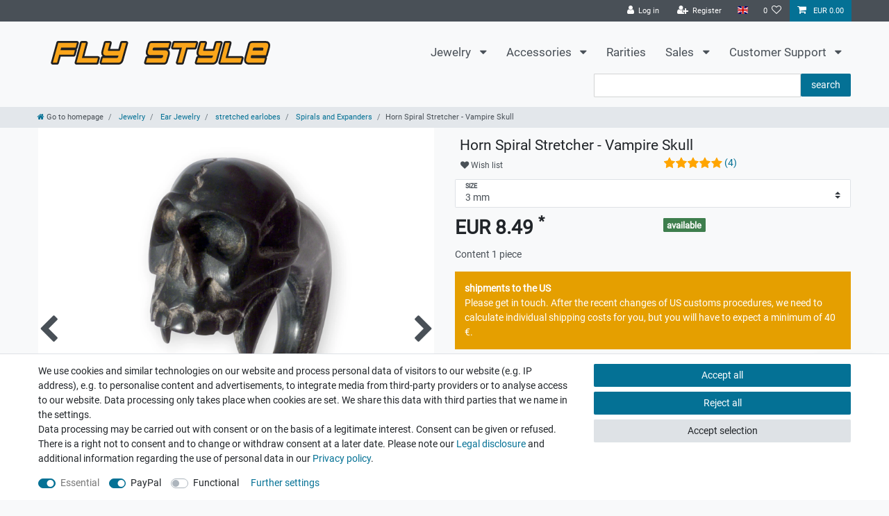

--- FILE ---
content_type: text/html; charset=UTF-8
request_url: https://www.fly-style-jewelry.com/en/expander-claws-spirals/horn/horn-claw-expander-vampire-skull_889_5583
body_size: 61275
content:






<!DOCTYPE html>

<html lang="en" data-framework="vue" prefix="og: http://ogp.me/ns#" class="icons-loading">

<head>
                        

    <script type="text/javascript">
    (function() {
        var _availableConsents = {"necessary.consent":[true,[],null],"necessary.session":[true,[],null],"necessary.csrf":[true,["XSRF-TOKEN"],null],"necessary.shopbooster_cookie":[true,["plenty_cache"],null],"paypal.paypal-cookies":[false,["X-PP-SILOVER","X-PP-L7","tsrc","paypalplus_session_v2"],true],"convenience.languageDetection":[null,[],null]};
        var _allowedCookies = ["plenty_cache","XSRF-TOKEN","plenty-shop-cookie","PluginSetPreview","SID_PLENTY_ADMIN_1695","PreviewCookie"] || [];

        window.ConsentManager = (function() {
            var _consents = (function() {
                var _rawCookie = document.cookie.split(";").filter(function (cookie) {
                    return cookie.trim().indexOf("plenty-shop-cookie=") === 0;
                })[0];

                if (!!_rawCookie) {
                    try {
                        _rawCookie = decodeURIComponent(_rawCookie);
                    } catch (e) {
                        document.cookie = "plenty-shop-cookie= ; expires = Thu, 01 Jan 1970 00:00:00 GMT"
                        return null;
                    }

                    try {
                        return JSON.parse(
                            _rawCookie.trim().substr("plenty-shop-cookie=".length)
                        );
                    } catch (e) {
                        return null;
                    }
                }
                return null;
            })();

            Object.keys(_consents || {}).forEach(function(group) {
                if(typeof _consents[group] === 'object' && _consents[group] !== null)
                {
                    Object.keys(_consents[group] || {}).forEach(function(key) {
                        var groupKey = group + "." + key;
                        if(_consents[group][key] && _availableConsents[groupKey] && _availableConsents[groupKey][1].length) {
                            Array.prototype.push.apply(_allowedCookies, _availableConsents[groupKey][1]);
                        }
                    });
                }
            });

            if(!_consents) {
                Object.keys(_availableConsents || {})
                    .forEach(function(groupKey) {
                        if(_availableConsents[groupKey] && ( _availableConsents[groupKey][0] || _availableConsents[groupKey][2] )) {
                            Array.prototype.push.apply(_allowedCookies, _availableConsents[groupKey][1]);
                        }
                    });
            }

            var _setResponse = function(key, response) {
                _consents = _consents || {};
                if(typeof key === "object" && typeof response === "undefined") {
                    _consents = key;
                    document.dispatchEvent(new CustomEvent("consent-change", {
                        detail: {key: null, value: null, data: key}
                    }));
                    _enableScriptsOnConsent();
                } else {
                    var groupKey = key.split(".")[0];
                    var consentKey = key.split(".")[1];
                    _consents[groupKey] = _consents[groupKey] || {};
                    if(consentKey === "*") {
                        Object.keys(_availableConsents).forEach(function(aKey) {
                            if(aKey.split(".")[0] === groupKey) {
                                _consents[groupKey][aKey.split(".")[1]] = response;
                            }
                        });
                    } else {
                        _consents[groupKey][consentKey] = response;
                    }
                    document.dispatchEvent(new CustomEvent("consent-change", {
                        detail: {key: key, value: response, data: _consents}
                    }));
                    _enableScriptsOnConsent();
                }
                if(!_consents.hasOwnProperty('_id')) {
                    _consents['_id'] = "5f758a25748f4a6a05dfba32fe989e9c8b291b1e";
                }

                Object.keys(_availableConsents).forEach(function(key) {
                    if((_availableConsents[key][1] || []).length > 0) {
                        if(_isConsented(key)) {
                            _availableConsents[key][1].forEach(function(cookie) {
                                if(_allowedCookies.indexOf(cookie) < 0) _allowedCookies.push(cookie);
                            });
                        } else {
                            _allowedCookies = _allowedCookies.filter(function(cookie) {
                                return _availableConsents[key][1].indexOf(cookie) < 0;
                            });
                        }
                    }
                });

                document.cookie = "plenty-shop-cookie=" + JSON.stringify(_consents) + "; path=/; expires=" + _expireDate() + "; secure";
            };
            var _hasResponse = function() {
                return _consents !== null;
            };

            var _expireDate = function() {
                var expireSeconds = 0;
                                    expireSeconds = 8640000;
                                const date = new Date();
                date.setSeconds(date.getSeconds() + expireSeconds);
                const offset = date.getTimezoneOffset() / 60;
                date.setHours(date.getHours() - offset)
                return date.toUTCString();
            }
            var _isConsented = function(key) {
                var groupKey = key.split(".")[0];
                var consentKey = key.split(".")[1];

                if (consentKey === "*") {
                    return Object.keys(_availableConsents).some(function (aKey) {
                        var aGroupKey = aKey.split(".")[0];
                        return aGroupKey === groupKey && _isConsented(aKey);
                    });
                } else {
                    if(!_hasResponse()) {
                        return _availableConsents[key][0] || _availableConsents[key][2];
                    }

                    if(_consents.hasOwnProperty(groupKey) && _consents[groupKey].hasOwnProperty(consentKey))
                    {
                        return !!_consents[groupKey][consentKey];
                    }
                    else {
                        if(!!_availableConsents[key])
                        {
                            return _availableConsents[key][0];
                        }

                        console.warn("Cookie has been blocked due to not being registered: " + key);
                        return false;
                    }
                }
            };
            var _getConsents = function() {
                var _result = {};
                Object.keys(_availableConsents).forEach(function(key) {
                    var groupKey = key.split(".")[0];
                    var consentKey = key.split(".")[1];
                    _result[groupKey] = _result[groupKey] || {};
                    if(consentKey !== "*") {
                        _result[groupKey][consentKey] = _isConsented(key);
                    }
                });
                return _result;
            };
            var _isNecessary = function(key) {
                return _availableConsents.hasOwnProperty(key) && _availableConsents[key][0];
            };
            var _enableScriptsOnConsent = function() {
                var elementsToEnable = document.querySelectorAll("script[data-cookie-consent]");
                Array.prototype.slice.call(elementsToEnable).forEach(function(el) {
                    if(el.dataset && el.dataset.cookieConsent && el.type !== "application/javascript") {
                        var newScript = document.createElement("script");
                        if(el.src) {
                            newScript.src = el.src;
                        } else {
                            newScript.textContent = el.textContent;
                        }
                        el.parentNode.replaceChild(newScript, el);
                    }
                });
            };
            window.addEventListener("load", _enableScriptsOnConsent);
            
            return {
                setResponse: _setResponse,
                hasResponse: _hasResponse,
                isConsented: _isConsented,
                getConsents: _getConsents,
                isNecessary: _isNecessary
            };
        })();
    })();
</script>


    
<meta charset="utf-8">
<meta http-equiv="X-UA-Compatible" content="IE=edge">
<meta name="viewport" content="width=device-width, initial-scale=1">
<meta name="generator" content="plentymarkets" />
<meta name="format-detection" content="telephone=no"> 
<link rel="icon" type="image/x-icon" href="/favicon.ico">



            <link rel="canonical" href="https://www.fly-style-jewelry.com/en/expander-claws-spirals/horn/horn-claw-expander-vampire-skull_889_5583">
    
                        <link rel="alternate" hreflang="x-default" href="https://www.fly-style-jewelry.com/ohrschmuck/spiralen-und-expander/horn-expander-klaue-vampir-schaedel_889_5583"/>
                    <link rel="alternate" hreflang="de" href="https://www.fly-style-jewelry.com/ohrschmuck/spiralen-und-expander/horn-expander-klaue-vampir-schaedel_889_5583"/>
                    <link rel="alternate" hreflang="en" href="https://www.fly-style-jewelry.com/en/expander-claws-spirals/horn/horn-claw-expander-vampire-skull_889_5583"/>
            
<style data-font="Custom-Font">
    
        
    @font-face {
        font-family: "Custom-Font";
        src: url("https://cdn03.plentymarkets.com/kxcix632kyom/frontend/fonts/Roboto-Regular.ttf");
        font-display: optional;
    }
                
        .icons-loading .fa { visibility: hidden !important; }
</style>

<link rel="preload" href="https://cdn03.plentymarkets.com/kxcix632kyom/plugin/19/ceres/css/ceres-icons.css" as="style" onload="this.onload=null;this.rel='stylesheet';">
<noscript><link rel="stylesheet" href="https://cdn03.plentymarkets.com/kxcix632kyom/plugin/19/ceres/css/ceres-icons.css"></noscript>


<link rel="preload" as="style" href="https://cdn03.plentymarkets.com/kxcix632kyom/plugin/19/ceres/css/ceres-base.css?v=7f1b360f8eac2b36b28d9f43fecc7e8139aa44b3">
    <link rel="stylesheet" href="https://cdn03.plentymarkets.com/kxcix632kyom/plugin/19/ceres/css/ceres-base.css?v=7f1b360f8eac2b36b28d9f43fecc7e8139aa44b3">


<script type="application/javascript">
    /*! loadCSS. [c]2017 Filament Group, Inc. MIT License */
    /* This file is meant as a standalone workflow for
    - testing support for link[rel=preload]
    - enabling async CSS loading in browsers that do not support rel=preload
    - applying rel preload css once loaded, whether supported or not.
    */
    (function( w ){
        "use strict";
        // rel=preload support test
        if( !w.loadCSS ){
            w.loadCSS = function(){};
        }
        // define on the loadCSS obj
        var rp = loadCSS.relpreload = {};
        // rel=preload feature support test
        // runs once and returns a function for compat purposes
        rp.support = (function(){
            var ret;
            try {
                ret = w.document.createElement( "link" ).relList.supports( "preload" );
            } catch (e) {
                ret = false;
            }
            return function(){
                return ret;
            };
        })();

        // if preload isn't supported, get an asynchronous load by using a non-matching media attribute
        // then change that media back to its intended value on load
        rp.bindMediaToggle = function( link ){
            // remember existing media attr for ultimate state, or default to 'all'
            var finalMedia = link.media || "all";

            function enableStylesheet(){
                // unbind listeners
                if( link.addEventListener ){
                    link.removeEventListener( "load", enableStylesheet );
                } else if( link.attachEvent ){
                    link.detachEvent( "onload", enableStylesheet );
                }
                link.setAttribute( "onload", null );
                link.media = finalMedia;
            }

            // bind load handlers to enable media
            if( link.addEventListener ){
                link.addEventListener( "load", enableStylesheet );
            } else if( link.attachEvent ){
                link.attachEvent( "onload", enableStylesheet );
            }

            // Set rel and non-applicable media type to start an async request
            // note: timeout allows this to happen async to let rendering continue in IE
            setTimeout(function(){
                link.rel = "stylesheet";
                link.media = "only x";
            });
            // also enable media after 3 seconds,
            // which will catch very old browsers (android 2.x, old firefox) that don't support onload on link
            setTimeout( enableStylesheet, 3000 );
        };

        // loop through link elements in DOM
        rp.poly = function(){
            // double check this to prevent external calls from running
            if( rp.support() ){
                return;
            }
            var links = w.document.getElementsByTagName( "link" );
            for( var i = 0; i < links.length; i++ ){
                var link = links[ i ];
                // qualify links to those with rel=preload and as=style attrs
                if( link.rel === "preload" && link.getAttribute( "as" ) === "style" && !link.getAttribute( "data-loadcss" ) ){
                    // prevent rerunning on link
                    link.setAttribute( "data-loadcss", true );
                    // bind listeners to toggle media back
                    rp.bindMediaToggle( link );
                }
            }
        };

        // if unsupported, run the polyfill
        if( !rp.support() ){
            // run once at least
            rp.poly();

            // rerun poly on an interval until onload
            var run = w.setInterval( rp.poly, 500 );
            if( w.addEventListener ){
                w.addEventListener( "load", function(){
                    rp.poly();
                    w.clearInterval( run );
                } );
            } else if( w.attachEvent ){
                w.attachEvent( "onload", function(){
                    rp.poly();
                    w.clearInterval( run );
                } );
            }
        }


        // commonjs
        if( typeof exports !== "undefined" ){
            exports.loadCSS = loadCSS;
        }
        else {
            w.loadCSS = loadCSS;
        }
    }( typeof global !== "undefined" ? global : this ) );

    (function() {
        var checkIconFont = function() {
            if(!document.fonts || document.fonts.check("1em FontAwesome")) {
                document.documentElement.classList.remove('icons-loading');
            }
        };

        if(document.fonts) {
            document.fonts.addEventListener("loadingdone", checkIconFont);
            window.addEventListener("load", checkIconFont);
        }
        checkIconFont();
    })();
</script>

                    

<!-- Extend the existing style with a template -->
                    



    
    
                
    
    

    
    
    
    
    

                    


<meta name="robots" content="all">
<meta property="og:title" content="Horn Spiral Stretcher - Vampire Skull
         | Fly Style Webshop"/>
<meta property="og:type" content="article"/>
<meta property="og:url" content="https://www.fly-style-jewelry.com/en/expander-claws-spirals/horn/horn-claw-expander-vampire-skull_889_5583"/>
<meta property="og:image" content="https://cdn03.plentymarkets.com/kxcix632kyom/item/images/889/full/ex036-fly-style-889_3.jpg"/>
<meta property="thumbnail" content="https://cdn03.plentymarkets.com/kxcix632kyom/item/images/889/full/ex036-fly-style-889_3.jpg"/>

<script type="application/ld+json">
            {
                "@context"      : "https://schema.org/",
                "@type"         : "Product",
                "@id"           : "5583",
                "name"          : "Horn Spiral Stretcher - Vampire Skull",
                "category"      : "Spirals and Expanders",
                "releaseDate"   : "",
                "image"         : "https://cdn03.plentymarkets.com/kxcix632kyom/item/images/889/full/ex036-fly-style-889_3.jpg",
                "identifier"    : "5583",
                "description"   : "Hand-carved piercing spiral ear stretcher made from buffalo horn with carved skull Body jewelry made of organic materials (eg, wood, horn, and bone) offers you the best comfort and light weight, opposed to piercing jewelry made of plastics or metals. Odor development when wearing is highly reduced. This item is available in various sizes and also in custom-made large sizes. During normal use, the jewelry is safe but cannot be sterilized.",
                "disambiguatingDescription" : "",
                "sku"           : "5583",
                "gtin"          : "4056105068502",
                "gtin13"        : "4056105068502",
                "offers": {
                    "@type"         : "Offer",
                    "priceCurrency" : "EUR",
                    "price"         : "8.49",
                    "url"           : "https://www.fly-style-jewelry.com/en/expander-claws-spirals/horn/horn-claw-expander-vampire-skull_889_5583",
                    "priceSpecification":[
                                                {
                            "@type": "UnitPriceSpecification",
                            "price": "8.49",
                            "priceCurrency": "EUR",
                            "priceType": "SalePrice",
                            "referenceQuantity": {
                                "@type": "QuantitativeValue",
                                "value": "1",
                                "unitCode": "C62"
                            }
                        }

                    ],
                    "availability"  : "",
                    "itemCondition" : "https://schema.org/NewCondition"
                },
                "depth": {
                    "@type"         : "QuantitativeValue",
                    "value"         : "0"
                },
                "width": {
                    "@type"         : "QuantitativeValue",
                    "value"         : "0"
                },
                "height": {
                    "@type"         : "QuantitativeValue",
                    "value"         : "0"
                },
                "weight": {
                    "@type"         : "QuantitativeValue",
                    "value"         : "0"
                }
            }
        </script>

<title>Horn Spiral Stretcher - Vampire Skull
         | Fly Style Webshop</title>

            <style>
    #paypal_loading_screen {
        display: none;
        position: fixed;
        z-index: 2147483640;
        top: 0;
        left: 0;
        width: 100%;
        height: 100%;
        overflow: hidden;

        transform: translate3d(0, 0, 0);

        background-color: black;
        background-color: rgba(0, 0, 0, 0.8);
        background: radial-gradient(ellipse closest-corner, rgba(0,0,0,0.6) 1%, rgba(0,0,0,0.8) 100%);

        color: #fff;
    }

    #paypal_loading_screen .paypal-checkout-modal {
        font-family: "HelveticaNeue", "HelveticaNeue-Light", "Helvetica Neue Light", helvetica, arial, sans-serif;
        font-size: 14px;
        text-align: center;

        box-sizing: border-box;
        max-width: 350px;
        top: 50%;
        left: 50%;
        position: absolute;
        transform: translateX(-50%) translateY(-50%);
        cursor: pointer;
        text-align: center;
    }

    #paypal_loading_screen.paypal-overlay-loading .paypal-checkout-message, #paypal_loading_screen.paypal-overlay-loading .paypal-checkout-continue {
        display: none;
    }

    .paypal-checkout-loader {
        display: none;
    }

    #paypal_loading_screen.paypal-overlay-loading .paypal-checkout-loader {
        display: block;
    }

    #paypal_loading_screen .paypal-checkout-modal .paypal-checkout-logo {
        cursor: pointer;
        margin-bottom: 30px;
        display: inline-block;
    }

    #paypal_loading_screen .paypal-checkout-modal .paypal-checkout-logo img {
        height: 36px;
    }

    #paypal_loading_screen .paypal-checkout-modal .paypal-checkout-logo img.paypal-checkout-logo-pp {
        margin-right: 10px;
    }

    #paypal_loading_screen .paypal-checkout-modal .paypal-checkout-message {
        font-size: 15px;
        line-height: 1.5;
        padding: 10px 0;
    }

    #paypal_loading_screen.paypal-overlay-context-iframe .paypal-checkout-message, #paypal_loading_screen.paypal-overlay-context-iframe .paypal-checkout-continue {
        display: none;
    }

    .paypal-spinner {
        height: 30px;
        width: 30px;
        display: inline-block;
        box-sizing: content-box;
        opacity: 1;
        filter: alpha(opacity=100);
        animation: rotation .7s infinite linear;
        border-left: 8px solid rgba(0, 0, 0, .2);
        border-right: 8px solid rgba(0, 0, 0, .2);
        border-bottom: 8px solid rgba(0, 0, 0, .2);
        border-top: 8px solid #fff;
        border-radius: 100%
    }

    .paypalSmartButtons div {
        margin-left: 10px;
        margin-right: 10px;
    }
</style>                <style>h1, h2, h3, h4, h5, h6 {
font-family: "Roboto Regular", serif;
}


.addfont h1, .addfont h2, .addfont h3, .addfont h4, .addfont h5, .addfont h6 {
font-style: italic;
}

.black {
color:#000 !important;
}
.black.inverted {
color:#fff !important;
background-color:#000 !important;
}

.widget-accordion .card-body p {
	margin: 0;
	line-height: 1.5;
}

#trustbadge-container-98e3dadd90eb493088abdc5597a70810 {z-index: 1 !important;}
.BGwhite {background-color:#fff;}
.v-s-boxes .v-s-box.invalid, .v-s-boxes .v-s-box.invalid {cursor:not-allowed;}
.v-s-boxes .v-s-box.invalid>span, .v-s-boxes .v-s-box.invalid img {opacity: .3;}
//.v-s-boxes .v-s-box.empty-option {display:none;}
span:empty+br {display:none;}
.faded {opacity:0.6777;}

.main-navbar-collapsable .mainmenu>li>a {
color: #495057 !important;
font-size:1.2em;
}
.main-navbar-collapsable .mainmenu>li:hover>a {
color: #f6f6f6 !important;
}
.mainmenu ul[data-level="1"] {
background-color:#495057 !important;
}
.mainmenu .level1 a, .megamenu .level1 a {
color:#faa51a !important;
}
.mainmenu .level2 {
margin-top:0.6667em;
}
.mainmenu .level2 a {
color:#f6f6f6;
//font-size:0.8em;
}

.mainmenu .level3 a {
color:#dadada;
font-size:0.8em;
padding-left:0.6667em !important;
}

.mainmenu .collapse a:hover, .megamenu .level1:hover a, .megamenu .collapse-inner li:hover a  {
color:#faa51a !important;
}

.mainmenu>li>ul.collapse li {
    -webkit-column-break-inside: avoid;
    page-break-inside: avoid;
    break-inside: avoid;
}</style>
                
    <script>(function(w,d,s,l,i){w[l]=w[l]||[];w[l].push({'gtm.start':
new Date().getTime(),event:'gtm.js'});var f=d.getElementsByTagName(s)[0],
j=d.createElement(s),dl=l!='dataLayer'?'&l='+l:'';j.async=true;j.src=
'https://www.googletagmanager.com/gtm.js?id='+i+dl;f.parentNode.insertBefore(j,f);
})(window,document,'script','dataLayer','GTM-N84DDJV');

function getCookie (name) {
	let value = `; ${document.cookie}`;
	let parts = value.split(`; ${name}=`);
	if (parts.length === 2) return parts.pop().split(';').shift(); 
}</script>
                        <link rel="stylesheet" href="https://cdn03.plentymarkets.com/kxcix632kyom/plugin/19/feedback/css/main.css" media="none" onload="if(media!='all')media='all'">
<noscript><link rel="stylesheet" href="https://cdn03.plentymarkets.com/kxcix632kyom/plugin/19/feedback/css/main.css"></noscript>


    
                                    
    </head>

<body class="page-singleitem item-889 variation-5583 ">

                    

<script>
    if('ontouchstart' in document.documentElement)
    {
        document.body.classList.add("touch");
    }
    else
    {
        document.body.classList.add("no-touch");
    }
</script>


<div id="vue-app" class="app">
    
    <lazy-hydrate when-idle>
        <notifications template="#vue-notifications" :initial-notifications="{&quot;error&quot;:null,&quot;warn&quot;:null,&quot;info&quot;:null,&quot;success&quot;:null,&quot;log&quot;:null}"></notifications>
    </lazy-hydrate>

    

             <header id="page-header" class="sticky-top">
        <div class="container-max">
            <div class="row flex-row-reverse position-relative">
                <div id="page-header-parent" class="col-12 header-container" data-header-offset>
                    <!-- 373 -->
 

<div class="top-bar header-fw">
    <div class="container-max px-0 pr-lg-3">
        <div class="row mx-0 flex-row-reverse position-relative">
                                            
            <div class="top-bar-items ">
                                <div class="controls">
                    <ul id="controlsList" class="controls-list mb-0 d-flex list-inline pl-2 pl-sm-1 pl-md-0">
                                                    <li class="list-inline-item control-user">
                                <client-only>
                                    <user-login-handler
                                        :show-login="true"
                                        :show-registration="true">
                                                                                <a class="nav-link" data-toggle="modal" aria-label="Log in">
                                            <i class="fa fa-user mr-0 mr-sm-1" aria-hidden="true"></i>
                                            <span class="d-none d-sm-inline">Log in</span>
                                        </a>
                                                                                                                        <a class="nav-link" data-toggle="modal" aria-label="Register">
                                            <i class="fa fa-user-plus mr-0 mr-sm-1" aria-hidden="true"></i>
                                            <span class="d-none d-sm-inline">Register</span>
                                        </a>
                                                                            </user-login-handler>
                                </client-only>
                            </li>
                        
                                                    <li class="list-inline-item dropdown control-languages">
                                <a class="nav-link"
                                   data-toggle="collapse"
                                   data-testing="language-select"
                                   href="#countrySettings"
                                   aria-expanded="false"
                                   aria-controls="countrySettings"
                                   data-parent="#controlsList"
                                   aria-label="Country">
                                    <i class="flag-icon flag-icon-en" aria-hidden="true"></i>
                                </a>
                            </li>
                        
                        
                                                    <li class="list-inline-item control-search">
                                <a class="anicon anicon-search-xcross nav-link"
                                    
                                    data-toggle="collapse"
                                    href="#searchBox"
                                    aria-expanded="false"
                                    aria-controls="searchBox"
                                    data-testing="searchbox-select"
                                    data-parent="#controlsList"
                                    aria-label="Search"
                                    @mouseover.once="$store.dispatch('loadComponent', 'item-search')">
                                    <span class="anicon-search-item" aria-hidden="true"></span>
                                </a>
                            </li>
                        
                                                                                <li class="list-inline-item control-wish-list">
                                <lazy-hydrate when-idle>
                                    <wish-list-count>
                                        <a class="nav-link" aria-label="Wish list">
                                            <span class="badge-right mr-1 d-none d-sm-inline">0</span>
                                            <i class="fa fa-heart-o" aria-hidden="true"></i>
                                        </a>
                                    </wish-list-count>
                                </lazy-hydrate>
                            </li>
                                                    
                                                    <li class="list-inline-item control-basket position-relative">
                                <a v-toggle-basket-preview href="#" class="toggle-basket-preview nav-link" >
                                    
                                    <icon icon="shopping-cart" class-loading="fa-refresh" :loading="$store.state.basket.isBasketLoading"></icon>
                                                                            <span class="badge p-0 ml-2" v-if="!$store.state.basket.showNetPrices" v-basket-item-sum="$store.state.basket.data.itemSum">0,00 EUR</span>
                                        <span class="badge p-0 ml-2" v-else v-cloak v-basket-item-sum="$store.state.basket.data.itemSumNet">0,00 EUR</span>
                                                                    </a>

                                <basket-preview v-if="$store.state.lazyComponent.components['basket-preview']" :show-net-prices="false" :visible-fields="[&quot;basket.value_of_items_gross&quot;,&quot;basket.shipping_costs_gross&quot;,&quot;basket.order_total_gross&quot;]">
                                    <template #before-basket-item>
                                                            
                                    </template>
                                    <template #after-basket-item>
                                                            
                                    </template>
                                    <template #before-basket-totals>
                                                            
                                    </template>
                                    <template #before-item-sum>
                                                            
                                    </template>
                                    <template #after-item-sum>
                                                            
                                    </template>
                                    <template #before-shipping-costs>
                                                            
                                    </template>
                                    <template #after-shipping-costs>
                                                            
                                    </template>
                                    <template #before-total-sum>
                                                            
                                    </template>
                                    <template #before-vat>
                                                            
                                    </template>
                                    <template #after-vat>
                                                            
                                    </template>
                                    <template #after-total-sum>
                                                            
                                    </template>
                                    <template #after-basket-totals>
                                                            
                                    </template>
                                    <template #before-checkout-button>
                                                            
                                    </template>
                                    <template #after-checkout-button>
                                                    <!-- Include the PayPal JavaScript SDK -->
<script2 type="text/javascript">
    if(!document.getElementById('paypal-smart-payment-script'))
    {
    var script = document.createElement("script");
    script.type = "module";
    script.id = "paypal-smart-payment-script";
    script.src = "https://cdn03.plentymarkets.com/kxcix632kyom/plugin/19/paypal/js/smartPaymentScript.min.js";
    script.setAttribute("data-client-id", "AfslQana4f4CQjHvRBnUc6vBJg5jgJuZFwM-SbrTiGKUAqB7MrxQv3QWFdQ6U1h7ogMDokT1DNBzRxMw");
    script.setAttribute("data-user-id-token", "");
    script.setAttribute("data-merchant-id", "8X5QWS6R3BW9U");
    script.setAttribute("data-currency", "EUR");
    script.setAttribute("data-append-trailing-slash", "");
    script.setAttribute("data-locale", "en_GB");
    script.setAttribute("sandbox", "");
    script.setAttribute("googlePayComponent", 1);
    script.setAttribute("applePayComponent", 1);
    script.setAttribute("logToken", "2421568065a6fbc41932739932d75d63");
    document.body.appendChild(script);
    } else {
        var script = document.getElementById('paypal-smart-payment-script');
        script.src = "https://cdn03.plentymarkets.com/kxcix632kyom/plugin/19/paypal/js/smartPaymentScript.min.js";
        script.setAttribute("data-client-id", "AfslQana4f4CQjHvRBnUc6vBJg5jgJuZFwM-SbrTiGKUAqB7MrxQv3QWFdQ6U1h7ogMDokT1DNBzRxMw");
        script.setAttribute("data-user-id-token", "");
        script.setAttribute("data-merchant-id", "8X5QWS6R3BW9U");
        script.setAttribute("data-currency", "EUR");
        script.setAttribute("data-append-trailing-slash", "");
        script.setAttribute("data-locale", "en_GB");
        script.setAttribute("sandbox", "");
        script.setAttribute("googlePayComponent", 1);
        script.setAttribute("applePayComponent", 1);
        script.setAttribute("logToken", "2421568065a6fbc41932739932d75d63");
    }
</script2>

<!-- Set up a container element for the button -->
<div id="paypal-button-container_696e90a8138a2" class="paypalSmartButtons btn btn-block" data-uuid="696e90a8138a2">
    <script2 type="text/javascript">
                    if (typeof paypal_plenty_sdk === 'undefined' || typeof renderPayPalButtons !== 'function') {
                document.addEventListener('payPalScriptInitialized', () => {
                    renderPayPalButtons('696e90a8138a2', 'paylater', 'paypal', 'rect', 'gold');
                });
            } else {
                renderPayPalButtons('696e90a8138a2', 'paylater', 'paypal', 'rect', 'gold');
            }
                    if (typeof paypal_plenty_sdk === 'undefined' || typeof renderPayPalButtons !== 'function') {
                document.addEventListener('payPalScriptInitialized', () => {
                    renderPayPalButtons('696e90a8138a2', 'paypal', 'buynow', 'rect', 'gold');
                });
            } else {
                renderPayPalButtons('696e90a8138a2', 'paypal', 'buynow', 'rect', 'gold');
            }
            </script2>
</div>
                    
                                    </template>
                                </basket-preview>
                            </li>
                                            </ul>
                </div>
            </div>
        </div>
    </div>

    <div class="container-max px-0 px-lg-3">
        <div class="row mx-0 flex-row-reverse">
                            <div id="searchBox" class="cmp cmp-search-box collapse">
                                            <lazy-load component="item-search">                            <item-search>
                                                            </item-search>
                        </lazy-load>                                    </div>
            
            
                            <div id="countrySettings" class="cmp cmp-country-settings collapse">
                    <div class="container-max">
                        <div class="row py-3">
                                                            <div class="col-12 col-lg-6">
                                                                        <div class="language-settings">
                                        <div class="list-title">
                                            <strong>Language</strong>
                                            <hr>
                                        </div>
                                                                                                                        <ul class="row">
                                                                                                                                            <li class="col-6 col-sm-4 px-0">
                                                                                                                                                                                                                                                                        <a class="nav-link" href="https://www.fly-style-jewelry.com/ohrschmuck/spiralen-und-expander/horn-expander-klaue-vampir-schaedel_889_5583"
                                                        data-testing="lang-select-de" data-update-url>
                                                        <i class="flag-icon flag-icon-de" aria-hidden="true"></i>
                                                        German
                                                    </a>
                                                </li>
                                                                                                                                            <li class="col-6 col-sm-4 px-0 active">
                                                                                                                                                                                                                                                                        <a class="nav-link" href="https://www.fly-style-jewelry.com/en/expander-claws-spirals/horn/horn-claw-expander-vampire-skull_889_5583"
                                                        data-testing="lang-select-en" data-update-url>
                                                        <i class="flag-icon flag-icon-en" aria-hidden="true"></i>
                                                        English
                                                    </a>
                                                </li>
                                                                                    </ul>
                                    </div>
                                                                    </div>
                                                                                        <div class="col-12 col-lg-6">
                                    <div class="shipping-settings">
                                        <div class="list-title">
                                            <strong>Country of delivery</strong>
                                            <hr>
                                        </div>
                                        <intersect>
                                            <shipping-country-select :disable-input="false"></shipping-country-select>
                                            <template #loading>
                                                <div class="row" style="height:1px;"></div>
                                            </template>
                                        </intersect>
                                    </div>
                                </div>
                                                    </div>
                    </div>
                </div>
                    </div>
    </div>
</div>
                        
<div class="language-detection position-absolute header-fw widget-primary"
    data-scroll-void>
    <language-detection
        class=""
                :auto-redirect="false"
        :text-translations="{&quot;de&quot;:&quot;Klicken Sie auf die Schaltfl\u00e4che, um deutsche Inhalte zu sehen.&quot;,&quot;en&quot;:&quot;Click on the button to view English contents.&quot;}"
        :button-translations="{&quot;de&quot;:&quot;Deutsche Website \u00f6ffnen&quot;,&quot;en&quot;:&quot;Open English website&quot;}"
        :language-map="{&quot;other&quot;:&quot;en&quot;,&quot;de&quot;:&quot;de&quot;,&quot;en&quot;:&quot;en&quot;,&quot;bg&quot;:&quot;en&quot;,&quot;fr&quot;:&quot;en&quot;,&quot;it&quot;:&quot;en&quot;,&quot;es&quot;:&quot;en&quot;,&quot;tr&quot;:&quot;en&quot;,&quot;nl&quot;:&quot;en&quot;,&quot;pl&quot;:&quot;en&quot;,&quot;pt&quot;:&quot;en&quot;,&quot;nn&quot;:&quot;en&quot;,&quot;ro&quot;:&quot;en&quot;,&quot;da&quot;:&quot;en&quot;,&quot;se&quot;:&quot;en&quot;,&quot;cz&quot;:&quot;en&quot;,&quot;ru&quot;:&quot;en&quot;,&quot;sk&quot;:&quot;en&quot;,&quot;cn&quot;:&quot;en&quot;,&quot;vn&quot;:&quot;en&quot;}"
    >
    </language-detection>
</div>



<nav class="navbar header-fw p-0 border-bottom megamenu">
    <div class="container-max d-block pt-3 pr-3 pb-0 pl-3"
    >
        <div class="row mx-0 position-relative d-flex">
            <div class="brand-wrapper px-lg-3 d-flex flex-fill">
                                    <a class="navbar-brand py-2" href="/en">
                        <picture data-alt="Fly Style Webshop">
                            <source srcset="https://cdn03.plentymarkets.com/kxcix632kyom/frontend/logos/fly-style.svg">
                            <img
                                class="img-fluid"
                                src="https://cdn03.plentymarkets.com/kxcix632kyom/frontend/logos/fly-style.svg"
                                alt="Fly Style Webshop"
                            />
                        </picture>
                    </a>
                
                <button v-open-mobile-navigation id="mobile-navigation-toggler" class="navbar-toggler d-lg-none p-3" type="button">
                    &#9776;
                </button>
            </div>

            <div class="main-navbar-collapsable d-none d-lg-block">
                <ul class="mainmenu p-0 m-0 d-flex">
                                
    
        
                                                                                                                                                                                                                                                                    
            
                <li class="ddown" v-navigation-touch-handler>
                    <a href="/en/jewelry" itemprop="name">
                        Jewelry
                    </a>
                                        <ul data-level="1" class="collapse nav-dropdown-0">
                                                                                                                                                        <li><ul class="collapse-inner">
                                    <li class="level1">
                                                <a @touchstart.stop href="/en/jewelry/arm-jewelry" itemprop="name">Arm Jewelry</a>
                    </li>
                                                                                                                        <li class="level2">
                                                <a @touchstart.stop href="/en/jewelry/arm-jewelry/bangles" itemprop="name">Bangles</a>
                    </li>
                                                                                                                                        <li class="level2">
                                                <a @touchstart.stop href="/en/jewelry/arm-jewelry/bracelets" itemprop="name">Bracelets</a>
                    </li>
                                                                                            
                                                        </ul></li>
                                                                                                                    <li><ul class="collapse-inner">
                                    <li class="level1">
                                                <a @touchstart.stop href="/en/jewelry/necklaces-and-pendants" itemprop="name">Necklaces and Pendants</a>
                    </li>
                                                                                                                        <li class="level2">
                                                <a @touchstart.stop href="/en/jewelry/necklaces-and-pendants/king-chain" itemprop="name">King Chain</a>
                    </li>
                                                                                                                                        <li class="level2">
                                                <a @touchstart.stop href="/en/jewelry/necklaces-and-pendants/necklaces-and-chokers" itemprop="name">Necklaces and Chokers</a>
                    </li>
                                                                                                                                        <li class="level2">
                                                <a @touchstart.stop href="/en/jewelry/necklaces-and-pendants/pendants" itemprop="name">Pendants</a>
                    </li>
                                                                                            
                                                        </ul></li>
                                                                                                                    <li><ul class="collapse-inner">
                                    <li class="level1">
                                                <a @touchstart.stop href="/en/jewelry/ear-jewelry" itemprop="name">Ear Jewelry</a>
                    </li>
                                                                                                                        <li class="level2">
                                                <a @touchstart.stop href="/en/jewelry/ear-jewelry/normal-earlobes" itemprop="name">normal earlobes</a>
                    </li>
                                                                                                                        <li class="level3">
                                                <a @touchstart.stop href="/en/jewelry/ear-jewelry/normal-earlobes/earrings" itemprop="name">Earrings</a>
                    </li>
                                                                                                                                        <li class="level3">
                                                <a @touchstart.stop href="/en/jewelry/ear-jewelry/normal-earlobes/earstuds" itemprop="name">Earstuds</a>
                    </li>
                                                                                                                                        <li class="level3">
                                                <a @touchstart.stop href="/en/jewelry/ear-jewelry/normal-earlobes/fake-piercings" itemprop="name">Fake-Piercings</a>
                    </li>
                                                                                            
                                                                                                                                        <li class="level2">
                                                <a @touchstart.stop href="/en/jewelry/ear-jewelry/stretched-earlobes" itemprop="name">stretched earlobes</a>
                    </li>
                                                                                                                        <li class="level3">
                                                <a @touchstart.stop href="/en/jewelry/ear-jewelry/stretched-earlobes/plugs-and-tunnels" itemprop="name">Plugs and Tunnels</a>
                    </li>
                                                                                                                                        <li class="level3">
                                                <a @touchstart.stop href="/en/jewelry/ear-jewelry/stretched-earlobes/spirals-and-expanders" itemprop="name">Spirals and Expanders</a>
                    </li>
                                                                                            
                                                                                            
                                                        </ul></li>
                                                                                                                    <li><ul class="collapse-inner">
                                    <li class="level1">
                                                <a @touchstart.stop href="/en/jewelry/rings" itemprop="name">Rings</a>
                    </li>
                                                                                                                        <li class="level2">
                                                <a @touchstart.stop href="/en/jewelry/rings/lady-s-rings" itemprop="name">Lady&#039;s Rings</a>
                    </li>
                                                                                                                                        <li class="level2">
                                                <a @touchstart.stop href="/en/jewelry/rings/men-s-rings" itemprop="name">Men&#039;s Rings</a>
                    </li>
                                                                                                                                        <li class="level2">
                                                <a @touchstart.stop href="/en/jewelry/rings/rings-for-bikers" itemprop="name">Rings for Bikers</a>
                    </li>
                                                                                            
                                                        </ul></li>
                                                                                                                    <li><ul class="collapse-inner">
                                    <li class="level1">
                                                <a @touchstart.stop href="/en/jewelry/piercing" itemprop="name">Piercing</a>
                    </li>
                                                                                                                        <li class="level2">
                                                <a @touchstart.stop href="/en/jewelry/piercing/chest-nipple" itemprop="name">Chest / Nipple</a>
                    </li>
                                                                                                                                        <li class="level2">
                                                <a @touchstart.stop href="/en/jewelry/piercing/naval" itemprop="name">Naval</a>
                    </li>
                                                                                                                                        <li class="level2">
                                                <a @touchstart.stop href="/en/jewelry/piercing/septum" itemprop="name">Septum</a>
                    </li>
                                                                                                                                        <li class="level2">
                                                <a @touchstart.stop href="/en/jewelry/piercing/tongue" itemprop="name">Tongue</a>
                    </li>
                                                                                            
                                                        </ul></li>
                                                                                                                    <li><ul class="collapse-inner">
                                    <li class="level1">
                                                <a @touchstart.stop href="/en/jewelry/jewelry-collections" itemprop="name">Jewelry Collections</a>
                    </li>
                                                                                                                        <li class="level2">
                                                <a @touchstart.stop href="/en/jewelry/jewelry-collections/bdsm" itemprop="name">BDSM</a>
                    </li>
                                                                                                                                        <li class="level2">
                                                <a @touchstart.stop href="/en/jewelry/jewelry-collections/biker-hardware" itemprop="name">Biker Hardware</a>
                    </li>
                                                                                                                                        <li class="level2">
                                                <a @touchstart.stop href="/en/jewelry/jewelry-collections/silicone" itemprop="name">Silicone</a>
                    </li>
                                                                                            
                                                        </ul></li>
                                                                                                                    <li><ul class="collapse-inner">
                                    <li class="level1">
                                                <a @touchstart.stop href="/en/jewelry/accessories-and-replacement-parts" itemprop="name">Accessories and Replacement Parts</a>
                    </li>
                                                        </ul></li>
                                                                        
                                            </ul>
                                    </li>

                        
        
                                                                                                                        
            
                <li class="ddown" v-navigation-touch-handler>
                    <a href="/en/accessories" itemprop="name">
                        Accessories
                    </a>
                                        <ul data-level="1" class="collapse nav-dropdown-1">
                                                                                                                                                        <li><ul class="collapse-inner">
                                    <li class="level1">
                                                <a @touchstart.stop href="/en/accessories/cufflinks-and-hairpins" itemprop="name">Cufflinks and Hairpins</a>
                    </li>
                                                        </ul></li>
                                                                                                                    <li><ul class="collapse-inner">
                                    <li class="level1">
                                                <a @touchstart.stop href="/en/accessories/jewelry-for-the-beard" itemprop="name">Jewelry for the Beard</a>
                    </li>
                                                        </ul></li>
                                                                        
                                            </ul>
                                    </li>

                        
        
                                                                
            
                <li>
                    <a href="/en/rarities" itemprop="name">
                        Rarities
                    </a>
                </li>

                        
        
                                                                                                                                                                                
            
                <li class="ddown" v-navigation-touch-handler>
                    <a href="/en/sales" itemprop="name">
                        Sales
                    </a>
                                        <ul data-level="1" class="collapse nav-dropdown-2">
                                                                                                                                                        <li><ul class="collapse-inner">
                                    <li class="level1">
                                                <a @touchstart.stop href="/en/sales/earrings" itemprop="name">Earrings</a>
                    </li>
                                                        </ul></li>
                                                                                                                    <li><ul class="collapse-inner">
                                    <li class="level1">
                                                <a @touchstart.stop href="/en/sales/necklaces-and-pendants" itemprop="name">Necklaces and Pendants</a>
                    </li>
                                                        </ul></li>
                                                                                                                    <li><ul class="collapse-inner">
                                    <li class="level1">
                                                <a @touchstart.stop href="/en/sales/plugs-and-tunnels" itemprop="name">Plugs and Tunnels</a>
                    </li>
                                                        </ul></li>
                                                                                                                    <li><ul class="collapse-inner">
                                    <li class="level1">
                                                <a @touchstart.stop href="/en/sales/spirals-and-expanders" itemprop="name">Spirals and Expanders</a>
                    </li>
                                                        </ul></li>
                                                                        
                                            </ul>
                                    </li>

                        
        
                                                                                                                                                                                
            
                <li class="ddown" v-navigation-touch-handler>
                    <a href="/en/customer-support" itemprop="name">
                        Customer Support
                    </a>
                                        <ul data-level="1" class="collapse nav-dropdown-3">
                                                                                                                                                        <li><ul class="collapse-inner">
                                    <li class="level1">
                                                <a @touchstart.stop href="/en/customer-support/frequent-questions-faq" itemprop="name">frequent questions</a>
                    </li>
                                                        </ul></li>
                                                                                                                    <li><ul class="collapse-inner">
                                    <li class="level1">
                                                <a @touchstart.stop href="/en/customer-support/c" itemprop="name">Contact</a>
                    </li>
                                                        </ul></li>
                                                                                                                    <li><ul class="collapse-inner">
                                    <li class="level1">
                                                <a @touchstart.stop href="/en/customer-support/payment-and-shipping" itemprop="name">Payment and Shipping</a>
                    </li>
                                                        </ul></li>
                                                                                                                    <li><ul class="collapse-inner">
                                    <li class="level1">
                                                <a @touchstart.stop href="/en/customer-support/legal-information" itemprop="name">Legal Information</a>
                    </li>
                                                                                                                        <li class="level2">
                                                <a @touchstart.stop href="/en/customer-support/legal-information/company-information" itemprop="name">Company Information</a>
                    </li>
                                                                                                                                        <li class="level2">
                                                <a @touchstart.stop href="/en/customer-support/legal-information/privacy-policy" itemprop="name">Privacy Policy</a>
                    </li>
                                                                                                                                        <li class="level2">
                                                <a @touchstart.stop href="/en/customer-support/legal-information/return-policy" itemprop="name">Return Policy</a>
                    </li>
                                                                                                                                        <li class="level2">
                                                <a @touchstart.stop href="/en/customer-support/legal-information/terms-and-conditions" itemprop="name">Terms and Conditions</a>
                    </li>
                                                                                            
                                                        </ul></li>
                                                                        
                                            </ul>
                                    </li>

                        

                </ul>
            </div>

        </div>
    </div>
</nav>
<div class="widget widget-grid widget-three-col row">
    
        <div class="widget-inner col-12 col-md-4 widget-prop-md-3-2">
            <div></div>
        </div>

        <div class="widget-inner col-12 col-md-4 widget-prop-md-3-2">
            <div></div>
        </div>

        <div class="widget-inner col-12 col-md-4 widget-prop-md-3-2">
            <div><div class="widget widget-code widget-none">
    <div class="widget-inner bg-appearance">
                    <form class='' id='mainSearchForm' class='text-right' action='/en/search' method='get' >
  <div class='form-group'>
  <div class='input-group'>
  <input class='form-control' type='text' name='query'>
  <div class='input-group-addon'>
  <button type='submit' class='btn btn-primary'>search</button>
  </div>
  </div>
  </div>
  </form>
  
  <script2>
  $("#page-header-parent").find("nav.navbar").removeClass("border-bottom");
  $("#controlsList").find(".list-inline-item.control-search").remove();
  </script2>
            </div>
</div>
</div>
        </div>

    </div>

                
                
                
                
                
<div class="breadcrumbs header-fw">
    <nav class="small d-none d-md-block px-0" data-component="breadcrumbs" data-renderer="twig">
                <ul class="breadcrumb container-max px-3 py-2 my-0 mx-auto">
            <li class="breadcrumb-item">
                <a href="/en" aria-label="Go to homepage">
                    <i class="fa fa-home" aria-hidden="true"></i>
                                        <span class="breadcrumb-home">Go to homepage</span>
                                                        </a>
            </li>
                                                                                                        <li class="breadcrumb-item">
                            <a href="/en/jewelry">
                                Jewelry
                            </a>
                                                                                                            </li>
                                                                                <li class="breadcrumb-item">
                            <a href="/en/jewelry/ear-jewelry">
                                Ear Jewelry
                            </a>
                                                                                                            </li>
                                                                                <li class="breadcrumb-item">
                            <a href="/en/jewelry/ear-jewelry/stretched-earlobes">
                                stretched earlobes
                            </a>
                                                                                                            </li>
                                                                                <li class="breadcrumb-item">
                            <a href="/en/jewelry/ear-jewelry/stretched-earlobes/spirals-and-expanders">
                                Spirals and Expanders
                            </a>
                                                                                                            </li>
                                    
                                                    <li class="breadcrumb-item active">
                                                                        <span>Horn Spiral Stretcher - Vampire Skull</span>
                    </li>
                                    </ul>
        <script2 type="application/ld+json">
        {
            "@context":"http://schema.org/",
            "@type":"BreadcrumbList",
            "itemListElement": [{"@type":"ListItem","position":1,"item":{"@id":"\/en","name":"Home"}},{"@type":"ListItem","position":2,"item":{"@id":"\/en\/jewelry","name":"Jewelry"}},{"@type":"ListItem","position":3,"item":{"@id":"\/en\/jewelry\/ear-jewelry","name":"Ear Jewelry"}},{"@type":"ListItem","position":4,"item":{"@id":"\/en\/jewelry\/ear-jewelry\/stretched-earlobes","name":"stretched earlobes"}},{"@type":"ListItem","position":5,"item":{"@id":"\/en\/jewelry\/ear-jewelry\/stretched-earlobes\/spirals-and-expanders","name":"Spirals and Expanders"}},{"@type":"ListItem","position":6,"item":{"@id":"https:\/\/www.fly-style-jewelry.com\/en\/expander-claws-spirals\/horn\/horn-claw-expander-vampire-skull_889_5583","name":"Horn Spiral Stretcher - Vampire Skull"}}]
        }
        </script2>
    </nav>
</div>
                </div>
            </div>
        </div>
    </header>
    

<div>
                
                        <lazy-hydrate when-idle>
        <mobile-navigation :initial-category="{&quot;id&quot;:745,&quot;parentCategoryId&quot;:743,&quot;level&quot;:4,&quot;type&quot;:&quot;item&quot;,&quot;linklist&quot;:&quot;Y&quot;,&quot;right&quot;:&quot;all&quot;,&quot;sitemap&quot;:&quot;Y&quot;,&quot;details&quot;:[{&quot;categoryId&quot;:&quot;745&quot;,&quot;lang&quot;:&quot;en&quot;,&quot;name&quot;:&quot;Spirals and Expanders&quot;,&quot;description&quot;:&quot;&quot;,&quot;description2&quot;:&quot;&quot;,&quot;shortDescription&quot;:&quot;&quot;,&quot;metaKeywords&quot;:&quot;&quot;,&quot;metaDescription&quot;:&quot;&quot;,&quot;nameUrl&quot;:&quot;spirals-and-expanders&quot;,&quot;metaTitle&quot;:&quot;&quot;,&quot;position&quot;:&quot;0&quot;,&quot;itemListView&quot;:&quot;ItemViewCategoriesList&quot;,&quot;singleItemView&quot;:&quot;ItemViewSingleItem&quot;,&quot;pageView&quot;:&quot;PageDesignContent&quot;,&quot;fulltext&quot;:&quot;N&quot;,&quot;metaRobots&quot;:&quot;ALL&quot;,&quot;canonicalLink&quot;:&quot;&quot;,&quot;updatedAt&quot;:&quot;2021-10-11T17:25:27+02:00&quot;,&quot;updatedBy&quot;:&quot;1&quot;,&quot;plenty_category_details_image_path&quot;:&quot;&quot;,&quot;plenty_category_details_image2_path&quot;:&quot;&quot;,&quot;image&quot;:null,&quot;imagePath&quot;:null,&quot;image2&quot;:null,&quot;image2Path&quot;:null,&quot;plentyId&quot;:1695}],&quot;clients&quot;:[{&quot;categoryId&quot;:&quot;745&quot;,&quot;plentyId&quot;:1695}]}" :include-language="true"></mobile-navigation>
    </lazy-hydrate>
</div>

    <div id="page-body" class="main">
            

        
                
                    <div class="single container-max page-content">
            <div class="row">
                <div class="col">
                    <single-item
                        v-cloak
                        item-data="696e90a83f12c"
                        attributes-data="696e90a83f191"
                        variations="696e90a83f19c"
                        :after-key="null"
                        :please-select-option-variation-id="0"
                        :init-please-select-option="false"
                        :show-net-prices="false"
                        :is-wish-list-enabled="true"
                        :item-id="889"
                        v-slot="slotProps">
                        <!-- 346 -->
 
<div class="widget widget-grid widget-two-col row">
    <div class="widget-inner col-xl-6 widget-prop-xl-3-1 col-lg-6 widget-prop-lg-3-1 col-md-6 widget-prop-md-3-1 col-sm-12 widget-prop-sm-3-1 widget-stacked-mobile col-12 widget-prop-3-1 widget-stacked-mobile">
        <div>


<div class="widget widget-item-image widget-primary
    ">
            <item-image-carousel
            :max-quantity="10"
            image-url-accessor="url"
            :show-thumbs="true"
            :show-dots="true"
            animation-style="standard"
            plugin-path="https://cdn03.plentymarkets.com/kxcix632kyom/plugin/19/ceres">
        </item-image-carousel>
    </div>
<div class="widget widget-item-data-table
         mt-3 mb-5"
    >
    <div class="widget-inner">
        <item-data-table
            padding-inline-styles=""
            padding-classes=""
            :item-information="[&quot;unit.names.name&quot;,&quot;item.id&quot;,&quot;variation.model&quot;,&quot;item.manufacturer.externalName&quot;]">
        </item-data-table>
    </div>
</div>


<div class="widget widget-item-list widget-primary" >
    <div class="widget-inner">
                                
                                                    <div class="widget-caption widget-item-list-caption mb-3 bg-appearance">
                                                    <div class="widget-item-list-inline-caption" >
                                <p>ähnliche Artikel</p>
                            </div>
                        
                                            </div>
                                                                        <intersect>
                        <carousel :items-per-page="3">
                                                            <template slot="items">
                                    <category-item
                                                                                item-data-ref="696e90a83680c"                                        :decimal-count="0"
                                        :disable-carousel-on-mobile="10 > 3"
                                                                                >
                                        <template #before-prices>
                                                                
                                        </template>
                                        <template #after-prices>
                                                                
                                        </template>

                                        <a href="/en/expander-claws-spirals/wood/bicolor-curved-wooden-spiral-expander_6020_7045" class="small">
                                            <i class="fa fa-image" aria-hidden="true"></i>
                                            <span>Bicolored Curved Wood Spiral Stretcher</span>
                                        </a>
                                    </category-item>
                                </template>
                                                            <template slot="items">
                                    <category-item
                                                                                item-data-ref="696e90a836b42"                                        :decimal-count="0"
                                        :disable-carousel-on-mobile="10 > 3"
                                                                                >
                                        <template #before-prices>
                                                                
                                        </template>
                                        <template #after-prices>
                                                                
                                        </template>

                                        <a href="/en/flesh-plugs-tunnels/wood/bloodwood-flesh-tunnel-plain-concave_5356_6036" class="small">
                                            <i class="fa fa-image" aria-hidden="true"></i>
                                            <span>Concave Flesh Tunnel Reddish Brown Wood</span>
                                        </a>
                                    </category-item>
                                </template>
                                                            <template slot="items">
                                    <category-item
                                                                                item-data-ref="696e90a836e76"                                        :decimal-count="0"
                                        :disable-carousel-on-mobile="10 > 3"
                                                                                >
                                        <template #before-prices>
                                                                
                                        </template>
                                        <template #after-prices>
                                                                
                                        </template>

                                        <a href="/en/flesh-plugs-tunnels/horn/horn-plug-with-shell-inlay-carved-shell_720_5275" class="small">
                                            <i class="fa fa-image" aria-hidden="true"></i>
                                            <span>Cut Out Triskele Horn Tunnel Mother-of-pearl (6-22 mm)</span>
                                        </a>
                                    </category-item>
                                </template>
                                                            <template slot="items">
                                    <category-item
                                                                                item-data-ref="696e90a8371ce"                                        :decimal-count="0"
                                        :disable-carousel-on-mobile="10 > 3"
                                                                                >
                                        <template #before-prices>
                                                                
                                        </template>
                                        <template #after-prices>
                                                                
                                        </template>

                                        <a href="/en/flesh-plugs-tunnels/horn/black-horn-plug-open-star_698_5207" class="small">
                                            <i class="fa fa-image" aria-hidden="true"></i>
                                            <span>Cut-out Star Horn Ear Plug 6-22mm Black
</span>
                                        </a>
                                    </category-item>
                                </template>
                                                            <template slot="items">
                                    <category-item
                                                                                item-data-ref="696e90a8374dd"                                        :decimal-count="0"
                                        :disable-carousel-on-mobile="10 > 3"
                                                                                >
                                        <template #before-prices>
                                                                
                                        </template>
                                        <template #after-prices>
                                                                
                                        </template>

                                        <a href="/en/expander-claws-spirals/horn/expander-taper-from-horn-or-bone-curved-nail_10675_8621" class="small">
                                            <i class="fa fa-image" aria-hidden="true"></i>
                                            <span>Ear Stretcher Spiral made of Horn or Bone</span>
                                        </a>
                                    </category-item>
                                </template>
                                                            <template slot="items">
                                    <category-item
                                                                                item-data-ref="696e90a837726"                                        :decimal-count="0"
                                        :disable-carousel-on-mobile="10 > 3"
                                                                                >
                                        <template #before-prices>
                                                                
                                        </template>
                                        <template #after-prices>
                                                                
                                        </template>

                                        <a href="/en/expander-claws-spirals/horn/horn-claw-expander-vampire-skull_890_5590" class="small">
                                            <i class="fa fa-image" aria-hidden="true"></i>
                                            <span>Horn Claw Stretcher - Vampire Skull</span>
                                        </a>
                                    </category-item>
                                </template>
                                                            <template slot="items">
                                    <category-item
                                                                                item-data-ref="696e90a837949"                                        :decimal-count="0"
                                        :disable-carousel-on-mobile="10 > 3"
                                                                                >
                                        <template #before-prices>
                                                                
                                        </template>
                                        <template #after-prices>
                                                                
                                        </template>

                                        <a href="/en/expander-claws-spirals/horn/horn-claw-with-bone-inlays-maori-hook_910_5628" class="small">
                                            <i class="fa fa-image" aria-hidden="true"></i>
                                            <span>Horn Ear Spiral Stretcher with Bone Inlays - Maori Hook</span>
                                        </a>
                                    </category-item>
                                </template>
                                                            <template slot="items">
                                    <category-item
                                                                                item-data-ref="696e90a837b80"                                        :decimal-count="0"
                                        :disable-carousel-on-mobile="10 > 3"
                                                                                >
                                        <template #before-prices>
                                                                
                                        </template>
                                        <template #after-prices>
                                                                
                                        </template>

                                        <a href="/en/expander-claws-spirals/horn/horn-spiral-taper-snake-tribal_923_5676" class="small">
                                            <i class="fa fa-image" aria-hidden="true"></i>
                                            <span>Horn Spiral Strecher - Snake Tribal</span>
                                        </a>
                                    </category-item>
                                </template>
                                                            <template slot="items">
                                    <category-item
                                                                                item-data-ref="696e90a837d9a"                                        :decimal-count="0"
                                        :disable-carousel-on-mobile="10 > 3"
                                                                                >
                                        <template #before-prices>
                                                                
                                        </template>
                                        <template #after-prices>
                                                                
                                        </template>

                                        <a href="/en/expander-claws-spirals/wood/wood-spiral-expander-triangle_884_5560" class="small">
                                            <i class="fa fa-image" aria-hidden="true"></i>
                                            <span>Narra Wood Spiral Stretcher - Triangle</span>
                                        </a>
                                    </category-item>
                                </template>
                                                            <template slot="items">
                                    <category-item
                                                                                item-data-ref="696e90a838063"                                        :decimal-count="0"
                                        :disable-carousel-on-mobile="10 > 3"
                                                                                >
                                        <template #before-prices>
                                                                
                                        </template>
                                        <template #after-prices>
                                                                
                                        </template>

                                        <a href="/en/flesh-plugs-tunnels/horn/horn-flesh-tunnel-white-square_5429_6109" class="small">
                                            <i class="fa fa-image" aria-hidden="true"></i>
                                            <span>Squared Flesh Tunnel - White Line</span>
                                        </a>
                                    </category-item>
                                </template>
                                                    </carousel>

                        <template #loading>
                            <div class="row flex-nowrap overflow-x-hidden">
                                                                <div class="category-item-placeholder invisible col-12 col-sm-6 col-md-3">
                                    <a href="/en/expander-claws-spirals/wood/bicolor-curved-wooden-spiral-expander_6020_7045" class="small">
                                        <i class="fa fa-image" aria-hidden="true"></i>
                                        <span>Bicolored Curved Wood Spiral Stretcher</span>
                                    </a>
                                </div>
                                                                <div class="category-item-placeholder invisible col-12 col-sm-6 col-md-3">
                                    <a href="/en/flesh-plugs-tunnels/wood/bloodwood-flesh-tunnel-plain-concave_5356_6036" class="small">
                                        <i class="fa fa-image" aria-hidden="true"></i>
                                        <span>Concave Flesh Tunnel Reddish Brown Wood</span>
                                    </a>
                                </div>
                                                                <div class="category-item-placeholder invisible col-12 col-sm-6 col-md-3">
                                    <a href="/en/flesh-plugs-tunnels/horn/horn-plug-with-shell-inlay-carved-shell_720_5275" class="small">
                                        <i class="fa fa-image" aria-hidden="true"></i>
                                        <span>Cut Out Triskele Horn Tunnel Mother-of-pearl (6-22 mm)</span>
                                    </a>
                                </div>
                                                                <div class="category-item-placeholder invisible col-12 col-sm-6 col-md-3">
                                    <a href="/en/flesh-plugs-tunnels/horn/black-horn-plug-open-star_698_5207" class="small">
                                        <i class="fa fa-image" aria-hidden="true"></i>
                                        <span>Cut-out Star Horn Ear Plug 6-22mm Black
</span>
                                    </a>
                                </div>
                                                                <div class="category-item-placeholder invisible col-12 col-sm-6 col-md-3">
                                    <a href="/en/expander-claws-spirals/horn/expander-taper-from-horn-or-bone-curved-nail_10675_8621" class="small">
                                        <i class="fa fa-image" aria-hidden="true"></i>
                                        <span>Ear Stretcher Spiral made of Horn or Bone</span>
                                    </a>
                                </div>
                                                                <div class="category-item-placeholder invisible col-12 col-sm-6 col-md-3">
                                    <a href="/en/expander-claws-spirals/horn/horn-claw-expander-vampire-skull_890_5590" class="small">
                                        <i class="fa fa-image" aria-hidden="true"></i>
                                        <span>Horn Claw Stretcher - Vampire Skull</span>
                                    </a>
                                </div>
                                                                <div class="category-item-placeholder invisible col-12 col-sm-6 col-md-3">
                                    <a href="/en/expander-claws-spirals/horn/horn-claw-with-bone-inlays-maori-hook_910_5628" class="small">
                                        <i class="fa fa-image" aria-hidden="true"></i>
                                        <span>Horn Ear Spiral Stretcher with Bone Inlays - Maori Hook</span>
                                    </a>
                                </div>
                                                                <div class="category-item-placeholder invisible col-12 col-sm-6 col-md-3">
                                    <a href="/en/expander-claws-spirals/horn/horn-spiral-taper-snake-tribal_923_5676" class="small">
                                        <i class="fa fa-image" aria-hidden="true"></i>
                                        <span>Horn Spiral Strecher - Snake Tribal</span>
                                    </a>
                                </div>
                                                                <div class="category-item-placeholder invisible col-12 col-sm-6 col-md-3">
                                    <a href="/en/expander-claws-spirals/wood/wood-spiral-expander-triangle_884_5560" class="small">
                                        <i class="fa fa-image" aria-hidden="true"></i>
                                        <span>Narra Wood Spiral Stretcher - Triangle</span>
                                    </a>
                                </div>
                                                                <div class="category-item-placeholder invisible col-12 col-sm-6 col-md-3">
                                    <a href="/en/flesh-plugs-tunnels/horn/horn-flesh-tunnel-white-square_5429_6109" class="small">
                                        <i class="fa fa-image" aria-hidden="true"></i>
                                        <span>Squared Flesh Tunnel - White Line</span>
                                    </a>
                                </div>
                                                            </div>
                        </template>
                    </intersect>
                                        </div>
</div>


<div class="widget widget-item-list widget-primary" >
    <div class="widget-inner">
                                            </div>
</div>


<div class="widget widget-item-list widget-primary" >
    <div class="widget-inner">
                                            </div>
</div>
</div>
    </div>
    <div class="widget-inner col-xl-6 widget-prop-xl-3-1 col-lg-6 widget-prop-lg-3-1 col-md-6 widget-prop-md-3-1 col-sm-12 widget-prop-sm-3-1 col-12 widget-prop-3-1">
        <div><lazy-hydrate never>

    <div class="widget widget-text widget-none h3 text-justify mt-0 mr-0 mb-0 ml-0">
        <div class="widget-inner bg-appearance pt-3 pr-2 pb-1 pl-2">
                            <p><span v-text="slotProps.getDataField('texts.name1')">Horn Spiral Stretcher - Vampire Skull</span></p>
                    </div>
    </div>

        </lazy-hydrate>
<lazy-hydrate never>

    <div class="widget widget-text widget-none text-danger mt-0 mr-0 mb-0 ml-0">
        <div class="widget-inner bg-appearance pt-0 pr-0 pb-0 pl-2">
                            <p></p>
                    </div>
    </div>

        </lazy-hydrate>
<div class="widget widget-grid widget-two-col row">
    <div class="widget-inner col-xl-6 widget-prop-xl-3-1 col-lg-6 widget-prop-lg-3-1 col-md-6 widget-prop-md-3-1 col-sm-12 widget-prop-sm-3-1 widget-stacked-mobile col-12 widget-prop-3-1 widget-stacked-mobile">
        <div>    <div class="widget widget-add-to-wish-list widget-none
                 mb-2"
        >

        <add-to-wish-list></add-to-wish-list>

    </div>
<div class="widget widget-code widget-none m-0">
    <div class="widget-inner bg-appearance pt-0 pr-0 pb-0 pl-0 mt-0 mr-1 mb-0 ml-1">
                                </div>
</div>
</div>
    </div>
    <div class="widget-inner col-xl-6 widget-prop-xl-3-1 col-lg-6 widget-prop-lg-3-1 col-md-6 widget-prop-md-3-1 col-sm-12 widget-prop-sm-3-1 col-12 widget-prop-3-1">
        <div><div class="widget widget-feedback-average  "
        >
    <feedback-average
            :show-empty-ratings="true"
            size-of-stars="small"
            :show-ratings-amount="true">
    </feedback-average>
</div>
</div>
    </div>
</div>
<div class="widget widget-attribute widget-primary
        "
    >
    <variation-select :force-content="false">
            </variation-select>
</div>
<div class="widget widget-grid widget-two-col row">
    <div class="widget-inner col-xl-6 widget-prop-xl-3-1 col-lg-6 widget-prop-lg-3-1 col-md-6 widget-prop-md-3-1 col-sm-12 widget-prop-sm-3-1 widget-stacked-mobile col-12 widget-prop-3-1 widget-stacked-mobile">
        <div><div class="widget widget-item-price widget-none
        "
    >
        <set-price v-if="$store.state.items.isItemSet" :show-cross-price="true"></set-price>
        <item-price v-else :show-cross-price="true"></item-price>
</div>
</div>
    </div>
    <div class="widget-inner col-xl-6 widget-prop-xl-3-1 col-lg-6 widget-prop-lg-3-1 col-md-6 widget-prop-md-3-1 col-sm-12 widget-prop-sm-3-1 col-12 widget-prop-3-1">
        <div><div class="widget widget-availability h4  mb-2"
    >
    <item-availability
        padding-classes=""
        padding-styles="">
    </item-availability>
</div>
<div class="widget widget-graduate-price widget-success
        "
    >
    <div class="widget-inner">
        <graduated-prices padding-inline-styles=""
                          padding-classes="">
        </graduated-prices>
    </div>
</div>
</div>
    </div>
</div>
<lazy-hydrate never>

    <div class="widget widget-text widget-secondary mb-3">
        <div class="widget-inner bg-appearance pt-3 pr-3 pb-3 pl-3">
                            <p><strong>shipments to the US</strong><br>Please get in touch. After the recent changes of US customs procedures, we need to calculate individual shipping costs for you, but you will have to expect a minimum of 40 €.</p>
                    </div>
    </div>

        </lazy-hydrate>



<div class="widget widget-add-to-basket widget-primary
        "
    >

                        

    <intersect>
        <div class="w-100">
            <single-add-to-basket
                    button-size=""
                    padding-classes=""
                    padding-inline-styles="">
            </single-add-to-basket>
        </div>

        <template #loading>
            <button class="btn btn-block btn-primary btn-appearance">
                <i class="fa fa-shopping-cart" aria-hidden="true"></i>
                Add to shopping cart
            </button>
        </template>
    </intersect>

                <!-- Include the PayPal JavaScript SDK -->
<script2 type="text/javascript">
    if(!document.getElementById('paypal-smart-payment-script'))
    {
    var script = document.createElement("script");
    script.type = "module";
    script.id = "paypal-smart-payment-script";
    script.src = "https://cdn03.plentymarkets.com/kxcix632kyom/plugin/19/paypal/js/smartPaymentScript.min.js";
    script.setAttribute("data-client-id", "AfslQana4f4CQjHvRBnUc6vBJg5jgJuZFwM-SbrTiGKUAqB7MrxQv3QWFdQ6U1h7ogMDokT1DNBzRxMw");
    script.setAttribute("data-user-id-token", "");
    script.setAttribute("data-merchant-id", "8X5QWS6R3BW9U");
    script.setAttribute("data-currency", "EUR");
    script.setAttribute("data-append-trailing-slash", "");
    script.setAttribute("data-locale", "en_GB");
    script.setAttribute("sandbox", "");
    script.setAttribute("googlePayComponent", 1);
    script.setAttribute("applePayComponent", 1);
    script.setAttribute("logToken", "2421568065a6fbc41932739932d75d63");
    document.body.appendChild(script);
    } else {
        var script = document.getElementById('paypal-smart-payment-script');
        script.src = "https://cdn03.plentymarkets.com/kxcix632kyom/plugin/19/paypal/js/smartPaymentScript.min.js";
        script.setAttribute("data-client-id", "AfslQana4f4CQjHvRBnUc6vBJg5jgJuZFwM-SbrTiGKUAqB7MrxQv3QWFdQ6U1h7ogMDokT1DNBzRxMw");
        script.setAttribute("data-user-id-token", "");
        script.setAttribute("data-merchant-id", "8X5QWS6R3BW9U");
        script.setAttribute("data-currency", "EUR");
        script.setAttribute("data-append-trailing-slash", "");
        script.setAttribute("data-locale", "en_GB");
        script.setAttribute("sandbox", "");
        script.setAttribute("googlePayComponent", 1);
        script.setAttribute("applePayComponent", 1);
        script.setAttribute("logToken", "2421568065a6fbc41932739932d75d63");
    }
</script2>

<!-- Set up a container element for the button -->
<div id="paypal-button-container_696e90a83d146" class="paypalSmartButtons btn btn-block" data-uuid="696e90a83d146">
    <script2 type="text/javascript">
                    if (typeof paypal_plenty_sdk === 'undefined' || typeof renderPayPalButtons !== 'function') {
                document.addEventListener('payPalScriptInitialized', () => {
                    renderPayPalButtons('696e90a83d146', 'paylater', 'paypal', 'rect', 'gold');
                });
            } else {
                renderPayPalButtons('696e90a83d146', 'paylater', 'paypal', 'rect', 'gold');
            }
                    if (typeof paypal_plenty_sdk === 'undefined' || typeof renderPayPalButtons !== 'function') {
                document.addEventListener('payPalScriptInitialized', () => {
                    renderPayPalButtons('696e90a83d146', 'paypal', 'buynow', 'rect', 'gold');
                });
            } else {
                renderPayPalButtons('696e90a83d146', 'paypal', 'buynow', 'rect', 'gold');
            }
            </script2>
</div>
                            

        
<div class="widget paypal-installment-banner-graphical widget-secondary mt-3">
            <!-- Include the PayPal JavaScript SDK -->
<script2 type="text/javascript">
    if(!document.getElementById('paypal-smart-payment-script'))
    {
    var script = document.createElement("script");
    script.type = "module";
    script.id = "paypal-smart-payment-script";
    script.src = "https://cdn03.plentymarkets.com/kxcix632kyom/plugin/19/paypal/js/smartPaymentScript.min.js";
    script.setAttribute("data-client-id", "AfslQana4f4CQjHvRBnUc6vBJg5jgJuZFwM-SbrTiGKUAqB7MrxQv3QWFdQ6U1h7ogMDokT1DNBzRxMw");
    script.setAttribute("data-user-id-token", "");
    script.setAttribute("data-merchant-id", "8X5QWS6R3BW9U");
    script.setAttribute("data-currency", "EUR");
    script.setAttribute("data-append-trailing-slash", "");
    script.setAttribute("data-locale", "en_GB");
    script.setAttribute("sandbox", "");
    script.setAttribute("googlePayComponent", 1);
    script.setAttribute("applePayComponent", 1);
    script.setAttribute("logToken", "2421568065a6fbc41932739932d75d63");
    document.body.appendChild(script);
    } else {
        var script = document.getElementById('paypal-smart-payment-script');
        script.src = "https://cdn03.plentymarkets.com/kxcix632kyom/plugin/19/paypal/js/smartPaymentScript.min.js";
        script.setAttribute("data-client-id", "AfslQana4f4CQjHvRBnUc6vBJg5jgJuZFwM-SbrTiGKUAqB7MrxQv3QWFdQ6U1h7ogMDokT1DNBzRxMw");
        script.setAttribute("data-user-id-token", "");
        script.setAttribute("data-merchant-id", "8X5QWS6R3BW9U");
        script.setAttribute("data-currency", "EUR");
        script.setAttribute("data-append-trailing-slash", "");
        script.setAttribute("data-locale", "en_GB");
        script.setAttribute("sandbox", "");
        script.setAttribute("googlePayComponent", 1);
        script.setAttribute("applePayComponent", 1);
        script.setAttribute("logToken", "2421568065a6fbc41932739932d75d63");
    }
</script2>
        <div
            data-pp-message
            data-pp-amount="8.49"
            data-pp-style-layout="flex"
            data-pp-style-color="blue"
            data-pp-style-ratio="8x1">
        </div>
    </div>

            
</div>
<div class="widget widget-tab mt-4" 
    >
    <tab-list class="widget-inner" appearance="primary" :render-empty="false">
                    <tab-item class="" 
                 
                title="Item Properties"
                >
                <div class="my-4" data-builder-child-container="3a0ca715-ff40-4446-8393-07f663ce45a2"><lazy-hydrate never>

    <div class="widget widget-text widget-none text-justify">
        <div class="widget-inner bg-appearance pt-0">
                            <p><p>The offer refers to 1 piece. When buying 2 pieces we send a matching pair</p>
<p>Each piece is handmade and unique - exceptional piercing jewelry</p>
<p>Handmade from natural materials: slight variations in thickness (+/-1mm), shape, size, colors and patterns are possible.</p>
<p>From size 12 millimeters, the pieces are made of ebony wood&nbsp;(Diospyros sp. "kayu arang", origin Indonesia)</p></p>
                    </div>
    </div>

        </lazy-hydrate>
</div>
            </tab-item>
                    <tab-item class="" 
                 
                title="Description"
                >
                <div class="my-4" data-builder-child-container="ac25da98-b0f4-4db3-bc8b-4c5a0fcf3150"><lazy-hydrate never>

    <div class="widget widget-text widget-none text-justify">
        <div class="widget-inner bg-appearance pt-0">
                            <p><p>Hand-carved piercing spiral ear stretcher made from buffalo horn with carved skull</p>
<p class="zusatz">Body jewelry made of organic materials (eg, wood, horn, and bone) offers you the best comfort and light weight, opposed to piercing jewelry made of plastics or metals. Odor development when wearing is highly reduced. This item is available in various sizes and also in custom-made large sizes. During normal use, the jewelry is safe but cannot be sterilized.</p></p>
                    </div>
    </div>

        </lazy-hydrate>
<div class="widget widget-code widget-none text-justify m-0">
    <div class="widget-inner bg-appearance pr-4 pl-4">
                                </div>
</div>
<div class="widget widget-code widget-none text-justify small m-0">
    <div class="widget-inner bg-appearance mr-4 ml-4">
                                </div>
</div>
<lazy-hydrate never>

    <div class="widget widget-text widget-none small faded">
        <div class="widget-inner bg-appearance">
                            <p><span v-text="slotProps.getDataField('texts.keywords')"></span></p>
                    </div>
    </div>

        </lazy-hydrate>
</div>
            </tab-item>
                    <tab-item class="" 
                 
                title="Ratings"
                >
                <div class="my-4" data-builder-child-container="ed09f807-e7b1-4215-8c47-47d66a26f028">
<div data-feedback class="widget widget-feedback widget-primary  "
        >
    <feedback-container class="widget-inner"
            :options="{&quot;feedbacksPerPage&quot;:10,&quot;timestampVisibility&quot;:false,&quot;allowFeedbacksOnlyIfPurchased&quot;:false,&quot;numberOfFeedbacks&quot;:null,&quot;allowGuestFeedbacks&quot;:false,&quot;language&quot;:&quot;en&quot;}"
            classes="pt-0"
            styles="">
    </feedback-container>
</div>
</div>
            </tab-item>
                    <tab-item class="" 
                 
                title="Product Safety"
                >
                <div class="my-4" data-builder-child-container="aa3da443-2891-4613-a64b-b36ee1177ec3"><lazy-hydrate never>

    <div class="widget widget-text widget-none">
        <div class="widget-inner bg-appearance">
                            <p><span class="bg-danger">Attention: Small jewelry is not suitable for children under 3 years. Danger of swallowing!</span></p><p><strong>General Safety Instructions</strong></p><ul><li>Piercing jewelry made from natural materials is not suitable for first use</li><li>Natural materials can be damaged by moisture, temperature fluctuations or cosmetics</li><li>In very rare cases, certain materials, especially wood or materials of maritime origin, may cause allergic reactions. If in doubt, contact your doctor</li><li>All our articles comply with the requirements of the applicable regulations on ingredients. In particular, nickel, cadmium and lead do not exceed the specified limit</li><li>Detailed instructions on care and risks of use are included in your shipment and can <a href="http://fly-style.com/GPSR/safety_instructions.pdf" target="_blank" rel="noopener">additionally be reviewed here</a></li></ul>
                    </div>
    </div>

        </lazy-hydrate>
</div>
            </tab-item>
            </tab-list>
</div>
</div>
    </div>
</div>


                    </single-item>
                </div>
            </div>
        </div>
    
    </div>

            

    <div class="footer container-max d-print-none">
        <div class="row">
            <div class="col clearfix">
                <!-- 345 -->
 
<hr class="widget widget-separator mb-3" >
<div class="widget widget-grid widget-three-col row text-center">
    
        <div class="widget-inner col-12 col-md-4 widget-prop-md-3-2">
            <div><div class="widget widget-accordion widget-none"
         id="accordion_694bb9ed5a992"
            >
                    
                        <div class="card">
                <button class="card-header btn btn-link text-appearance collapsed "                         id="heading_694bb9ed5a992_1" type="button" data-toggle="collapse"
                        data-target="#collapse_694bb9ed5a992_1" aria-expanded="false"
                        aria-controls="collapse_694bb9ed5a992_1">
                    <h5 class="h5 pr-5 mb-0">
                        we ship on the same day
                        <i class="fa fa-chevron-down" aria-hidden="true"></i>
                    </h5>
                </button>

                <div id="collapse_694bb9ed5a992_1" class="collapse"
                     aria-labelledby="heading_694bb9ed5a992_1"
                     data-parent="#accordion_694bb9ed5a992">
                    <div class="card-body">
                                                    <p><span style="color: rgb(33, 37, 41);">when we receive your payment until approx. 1:30 pm german time, we will ship your order on the same working day.</span></p>
                                            </div>
                </div>
            </div>
                    
                        <div class="card">
                <button class="card-header btn btn-link text-appearance collapsed "                         id="heading_694bb9ed5a992_2" type="button" data-toggle="collapse"
                        data-target="#collapse_694bb9ed5a992_2" aria-expanded="false"
                        aria-controls="collapse_694bb9ed5a992_2">
                    <h5 class="h5 pr-5 mb-0">
                        fastest customer service
                        <i class="fa fa-chevron-down" aria-hidden="true"></i>
                    </h5>
                </button>

                <div id="collapse_694bb9ed5a992_2" class="collapse"
                     aria-labelledby="heading_694bb9ed5a992_2"
                     data-parent="#accordion_694bb9ed5a992">
                    <div class="card-body">
                                                    <p>It is important to us to answer your inquiry always within 24 hours - even on the weekends and on holidays - and much sooner on a working day.</p>
                                            </div>
                </div>
            </div>
                    
                        <div class="card">
                <button class="card-header btn btn-link text-appearance collapsed "                         id="heading_694bb9ed5a992_3" type="button" data-toggle="collapse"
                        data-target="#collapse_694bb9ed5a992_3" aria-expanded="false"
                        aria-controls="collapse_694bb9ed5a992_3">
                    <h5 class="h5 pr-5 mb-0">
                        your satisfaction is important
                        <i class="fa fa-chevron-down" aria-hidden="true"></i>
                    </h5>
                </button>

                <div id="collapse_694bb9ed5a992_3" class="collapse"
                     aria-labelledby="heading_694bb9ed5a992_3"
                     data-parent="#accordion_694bb9ed5a992">
                    <div class="card-body">
                                                    <p class="ql-align-justify">It is impossible that everything works smoothly all the time.</p><p class="ql-align-justify">Should problems arise - the mail person loose or accidentally damage your delivery - don't worry! We will solve this.</p><p><br></p>
                                            </div>
                </div>
            </div>
            </div>
    <script2 type="application/ld+json">
        {
            "@context":"http://schema.org/",
            "@id": "https://www.fly-style-jewelry.com/en/expander-claws-spirals/horn/horn-claw-expander-vampire-skull_889_5583#faq",
            "@type":"FAQPage",
            "mainEntity": [{"@type":"Question","name":"we ship on the same day","answerCount":1,"acceptedAnswer":{"@type":"Answer","text":"when we receive your payment until approx. 1:30 pm german time, we will ship your order on the same working day."}},{"@type":"Question","name":"fastest customer service","answerCount":1,"acceptedAnswer":{"@type":"Answer","text":"It is important to us to answer your inquiry always within 24 hours - even on the weekends and on holidays - and much sooner on a working day."}},{"@type":"Question","name":"your satisfaction is important","answerCount":1,"acceptedAnswer":{"@type":"Answer","text":"It is impossible that everything works smoothly all the time.Should problems arise - the mail person loose or accidentally damage your delivery - don't worry! We will solve this."}}]
        }
    </script2>
</div>
        </div>

        <div class="widget-inner col-12 col-md-4 widget-prop-md-3-2">
            <div><div class="widget widget-list mb-4" >
        <div class="widget-inner">
                                        <ul class="list-unstyled">
                                            
        
    
                        
        
    
    
                        <li>
                            
                                                            <a class="d-inline-block"  href="/en/customer-support/c">
                                    Contact
                                </a>
                                                    </li>
                                            
        
    
                        
        
    
    
                        <li>
                            
                                                            <a class="d-inline-block" rel="" href="/en/customer-support/payment-and-shipping">
                                    Payment and Shipping
                                </a>
                                                    </li>
                                    </ul>
                    </div>
    </div>
<div class="widget widget-list mb-4" >
        <div class="widget-inner">
                                        <ul class="list-unstyled">
                                            
        
    
                        
        
    
    
                        <li>
                            
                                                            <a class="d-inline-block"  href="/en/customer-support/legal-information/terms-and-conditions">
                                    T&amp;C
                                </a>
                                                    </li>
                                            
        
    
                        
        
    
    
                        <li>
                            
                                                            <a class="d-inline-block" rel="" href="/en/customer-support/legal-information/company-information">
                                    Company Info
                                </a>
                                                    </li>
                                            
        
    
                        
        
    
    
                        <li>
                            
                                                            <a class="d-inline-block" rel="" href="/en/customer-support/legal-information/return-policy">
                                    Return Policy
                                </a>
                                                    </li>
                                            
        
    
                        
        
    
    
                        <li>
                            
                                                            <a class="d-inline-block" rel="" href="/en/customer-support/legal-information/privacy-policy">
                                    Privacy Policy
                                </a>
                                                    </li>
                                    </ul>
                    </div>
    </div>
</div>
        </div>

        <div class="widget-inner col-12 col-md-4 widget-prop-md-3-2">
            <div>
<div>
    <div class="row">
        <div class="col-12">
            <div id="ts_review_sticker"></div>
                    </div>
    </div>
        <div style="display: none">
        <script2>
                            (function () {
                    
                                                    _tsRatingConfig = {
                                tsid               : 'X09012553EE1F697DD0BBC15E91A16D2B',
                                element            : '#ts_review_sticker',
                                variant            : 'testimonial',
                                reviews            : '5',
                                betterThan         : '3.0',
                                richSnippets       : 'off',
                                backgroundColor    : '#FFDC0F',
                                linkColor          : '#000000',
                                quotationMarkColor : '#FFFFFF',
                                fontFamily         : 'Arial',
                                reviewMinLength    : '10'
                            };

                            var scripts = document.getElementsByTagName('SCRIPT'),
                                me      = scripts[scripts.length - 1];

                            var _ts     = document.createElement('SCRIPT');
                            _ts.type    = 'text/javascript';
                            _ts.async   = true;
                            _ts.src     = '//widgets.trustedshops.com/reviews/tsSticker/tsSticker.js';

                            me.parentNode.insertBefore(_ts, me);
                            _tsRatingConfig.script = _ts;
                        
                                    })();
                    </script2>
    </div>
    </div>

<div>
    <div class="row">
        <div class="col-12">
            <div id="ts_badge_container"></div>
                    </div>
    </div>
        <div style="display: none">
        <script2>
                            (function () {
                    
                                                    _tsConfig = {
                                'yOffset': '0',
                                'variant'           : 'reviews',
                                'customElementId'   : 'ts_badge_container',
                                'disableResponsive' : '' || 'false',
                                'trustcardDirection'    : '',
                                'disableTrustbadge'     : '' || 'false'
                            };

                            var _ts     = document.createElement('script');
                            _ts.type    = 'text/javascript';
                            _ts.charset = 'utf-8';
                            _ts.async   = true;
                            _ts.src     = '//widgets.trustedshops.com/js/X09012553EE1F697DD0BBC15E91A16D2B.js';

                            var __ts    = document.getElementsByTagName('script')[0];

                            __ts.parentNode.insertBefore(_ts, __ts);
                        
                                    })();
                    </script2>
    </div>
    </div>
</div>
        </div>

    </div>
<lazy-hydrate never>

    <div class="widget widget-text widget-none">
        <div class="widget-inner bg-appearance">
                            <p><br></p>
                    </div>
    </div>

        </lazy-hydrate>
<div class="widget-cookie-bar widget-primary order-1-2-3">
    <div class="widget-inner">
        <cookie-bar
            :consent-groups="{&quot;necessary&quot;:{&quot;key&quot;:&quot;necessary&quot;,&quot;label&quot;:&quot;Essential&quot;,&quot;position&quot;:0,&quot;necessary&quot;:true,&quot;description&quot;:&quot;Essential cookies enable basic functions and are necessary for the proper functioning of the website.&quot;,&quot;consents&quot;:[{&quot;key&quot;:&quot;consent&quot;,&quot;label&quot;:&quot;Consent&quot;,&quot;necessary&quot;:true,&quot;position&quot;:100,&quot;description&quot;:&quot;The consent cookies stores the user\u2019s state of consent for cookies on our page.&quot;,&quot;provider&quot;:&quot;Fly Style Webshop&quot;,&quot;lifespan&quot;:&quot;100 days&quot;,&quot;policyUrl&quot;:&quot;https:\/\/www.fly-style-jewelry.com\/en\/privacy-policy&quot;,&quot;group&quot;:&quot;necessary&quot;},{&quot;key&quot;:&quot;session&quot;,&quot;label&quot;:&quot;Session&quot;,&quot;necessary&quot;:true,&quot;position&quot;:200,&quot;description&quot;:&quot;The session cookie retains the user\u2019s states during all page requests.&quot;,&quot;provider&quot;:&quot;Fly Style Webshop&quot;,&quot;lifespan&quot;:&quot;100 days&quot;,&quot;policyUrl&quot;:&quot;https:\/\/www.fly-style-jewelry.com\/en\/privacy-policy&quot;,&quot;group&quot;:&quot;necessary&quot;},{&quot;key&quot;:&quot;csrf&quot;,&quot;label&quot;:&quot;CSRF&quot;,&quot;necessary&quot;:true,&quot;position&quot;:300,&quot;description&quot;:&quot;The CSRF cookie serves to prevent cross-site request forgery attacks.&quot;,&quot;provider&quot;:&quot;Fly Style Webshop&quot;,&quot;lifespan&quot;:&quot;100 days&quot;,&quot;policyUrl&quot;:&quot;https:\/\/www.fly-style-jewelry.com\/en\/privacy-policy&quot;,&quot;group&quot;:&quot;necessary&quot;,&quot;cookieNames&quot;:[&quot;XSRF-TOKEN&quot;]},{&quot;key&quot;:&quot;shopbooster_cookie&quot;,&quot;label&quot;:&quot;Cache&quot;,&quot;necessary&quot;:true,&quot;position&quot;:400,&quot;description&quot;:&quot;The cache cookie stores the states of parameters required for the delivery of cached contents.&quot;,&quot;provider&quot;:&quot;Fly Style Webshop&quot;,&quot;lifespan&quot;:&quot;100 days&quot;,&quot;policyUrl&quot;:&quot;https:\/\/www.fly-style-jewelry.com\/en\/privacy-policy&quot;,&quot;group&quot;:&quot;necessary&quot;,&quot;cookieNames&quot;:[&quot;plenty_cache&quot;]}]},&quot;paypal&quot;:{&quot;key&quot;:&quot;paypal&quot;,&quot;label&quot;:&quot;PayPal&quot;,&quot;position&quot;:400,&quot;necessary&quot;:false,&quot;description&quot;:&quot;Essential Cookies are required to enable key functions as well as the stable functionality of the website.&quot;,&quot;consents&quot;:[{&quot;key&quot;:&quot;paypal-cookies&quot;,&quot;label&quot;:&quot;PayPal Cookies&quot;,&quot;necessary&quot;:false,&quot;position&quot;:400,&quot;description&quot;:&quot;The three Cookies X-PP-SILOVER, X-PP-L7 and tsrc contain information about risk management and the customer\u2019s login status.&quot;,&quot;provider&quot;:&quot;PayPal&quot;,&quot;lifespan&quot;:&quot;Session&quot;,&quot;policyUrl&quot;:&quot;https:\/\/www.paypal.com\/webapps\/mpp\/ua\/legalhub-full&quot;,&quot;group&quot;:&quot;paypal&quot;,&quot;isOptOut&quot;:true,&quot;cookieNames&quot;:[&quot;X-PP-SILOVER&quot;,&quot;X-PP-L7&quot;,&quot;tsrc&quot;,&quot;paypalplus_session_v2&quot;]}]},&quot;convenience&quot;:{&quot;key&quot;:&quot;convenience&quot;,&quot;label&quot;:&quot;Functional&quot;,&quot;position&quot;:500,&quot;description&quot;:&quot;These cookies are used to store preferred settings and certain options selected by the user (e.g. disabling language redirect).&quot;,&quot;consents&quot;:[{&quot;key&quot;:&quot;languageDetection&quot;,&quot;label&quot;:&quot;Automatic language redirect&quot;,&quot;position&quot;:400,&quot;description&quot;:&quot;This cookie saves the information whether a user has disabled the automatic language redirect.&quot;,&quot;provider&quot;:&quot;Fly Style Webshop&quot;,&quot;lifespan&quot;:&quot;100 days&quot;,&quot;policyUrl&quot;:&quot;https:\/\/www.fly-style-jewelry.com\/en\/privacy-policy&quot;,&quot;group&quot;:&quot;convenience&quot;}]}}"
            :show-reject-all="true"            data-testing="cookie-bar">
        </cookie-bar>
    </div>
</div>
            </div>
        </div>

        <div class="btn text-center border mx-auto rounded-lg p-0 back-to-top btn-secondary pt-1">
            <i class="fa fa-chevron-up fa-2x default-float" aria-hidden="true"></i>
        </div>

        <div class="btn btn-secondary d-block d-md-none text-center p-2" v-scroll-to-top>
            <i class="fa fa-arrow-up fa-2x default-float" aria-hidden="true"></i>
        </div>
    </div>
            
    <!-- LOGIN MODAL -->
    <div id="login-modal-wrapper">
        <div class="modal fade login-modal" id="login" tabindex="-1" role="dialog" aria-labelledby="modal-title" aria-modal="true">
            <div class="modal-dialog">
                <div class="modal-content">
                    <div class="modal-header">
                        <h3 id="modal-title" class="modal-title">Log in</h3>
                        <button type="button" class="close" data-dismiss="modal" aria-label="Close">&times;</button>
                    </div>
                    <lazy-load component="login-modal">
                        <login modal-element="login-modal-wrapper">
                            <template #extend-overlay-buttons>
                                                    
                            </template>
                        </login>
                    </lazy-load>
                </div>
            </div>
        </div>
    </div>
    <!-- ./LOGIN MODAL -->

    <!-- REGISTRATION MODAL -->
    <div id="simple-registration-modal-wrapper">
        <div class="modal fade" id="registration" tabindex="-1" role="dialog" aria-labelledby="modal-title" aria-modal="true">
            <div class="modal-dialog">
                <lazy-load component="register-modal">
                    <div class="modal-content">
                        <div class="modal-header">
                            <h3 id="modal-title" class="modal-title">
                                Register now
                            </h3>

                            <popper v-cloak class="ml-auto">
                                <template #handle>
                                    <button class="btn btn-icon btn-secondary btn-sm" aria-label="Additional information">
                                        <i class="fa fa-info" aria-hidden="true"></i>
                                    </button>
                                </template>
                                <template #title>
                                    Registration information
                                </template>
                                <template #content>
                                    <ul class='pl-3'>
                                        <li class='mb-3'>We offer the storage of your personal details in a password-protected customer account, in order for you not to have to enter your name and address during your next purchase.</li>
                                        <li class='mb-3'>Your address data will be saved by completing the registration.</li>
                                        <li class='mb-3'>You can delete your customer account at all times. To do so, please contact the operator of this page.</li>
                                        <li>The next time you visit our online store all you need to view your personal details is your email address and password.</li>
                                    </ul>
                                </template>
                            </popper>

                            <button type="button" class="close ml-0" data-dismiss="modal" aria-label="Close">&times;</button>
                        </div>
                        <div class="modal-body">
                            <registration :is-simple-registration="true" modal-element="simple-registration-modal-wrapper">
                                <template #extend-overlay-buttons>
                                                        
                                </template>
                                <template #custom-address-fields>
                                                        
                                </template>
                            </registration>
                        </div>
                    </div>
                </lazy-load>
            </div>
        </div>
    </div>
    <!-- ./REGISTRATION MODAL -->

    <!-- BASKET MODAL -->
    <lazy-load component="add-item-to-basket-overlay">
        <add-item-to-basket-overlay>
            <template slot="extendOverlayButtons">
                            <!-- Include the PayPal JavaScript SDK -->
<script2 type="text/javascript">
    if(!document.getElementById('paypal-smart-payment-script'))
    {
    var script = document.createElement("script");
    script.type = "module";
    script.id = "paypal-smart-payment-script";
    script.src = "https://cdn03.plentymarkets.com/kxcix632kyom/plugin/19/paypal/js/smartPaymentScript.min.js";
    script.setAttribute("data-client-id", "AfslQana4f4CQjHvRBnUc6vBJg5jgJuZFwM-SbrTiGKUAqB7MrxQv3QWFdQ6U1h7ogMDokT1DNBzRxMw");
    script.setAttribute("data-user-id-token", "");
    script.setAttribute("data-merchant-id", "8X5QWS6R3BW9U");
    script.setAttribute("data-currency", "EUR");
    script.setAttribute("data-append-trailing-slash", "");
    script.setAttribute("data-locale", "en_GB");
    script.setAttribute("sandbox", "");
    script.setAttribute("googlePayComponent", 1);
    script.setAttribute("applePayComponent", 1);
    script.setAttribute("logToken", "2421568065a6fbc41932739932d75d63");
    document.body.appendChild(script);
    } else {
        var script = document.getElementById('paypal-smart-payment-script');
        script.src = "https://cdn03.plentymarkets.com/kxcix632kyom/plugin/19/paypal/js/smartPaymentScript.min.js";
        script.setAttribute("data-client-id", "AfslQana4f4CQjHvRBnUc6vBJg5jgJuZFwM-SbrTiGKUAqB7MrxQv3QWFdQ6U1h7ogMDokT1DNBzRxMw");
        script.setAttribute("data-user-id-token", "");
        script.setAttribute("data-merchant-id", "8X5QWS6R3BW9U");
        script.setAttribute("data-currency", "EUR");
        script.setAttribute("data-append-trailing-slash", "");
        script.setAttribute("data-locale", "en_GB");
        script.setAttribute("sandbox", "");
        script.setAttribute("googlePayComponent", 1);
        script.setAttribute("applePayComponent", 1);
        script.setAttribute("logToken", "2421568065a6fbc41932739932d75d63");
    }
</script2>

<!-- Set up a container element for the button -->
<div id="paypal-button-container_696e90a845e25" class="paypalSmartButtons btn btn-block" data-uuid="696e90a845e25">
    <script2 type="text/javascript">
                    if (typeof paypal_plenty_sdk === 'undefined' || typeof renderPayPalButtons !== 'function') {
                document.addEventListener('payPalScriptInitialized', () => {
                    renderPayPalButtons('696e90a845e25', 'paylater', 'paypal', 'rect', 'gold');
                });
            } else {
                renderPayPalButtons('696e90a845e25', 'paylater', 'paypal', 'rect', 'gold');
            }
                    if (typeof paypal_plenty_sdk === 'undefined' || typeof renderPayPalButtons !== 'function') {
                document.addEventListener('payPalScriptInitialized', () => {
                    renderPayPalButtons('696e90a845e25', 'paypal', 'buynow', 'rect', 'gold');
                });
            } else {
                renderPayPalButtons('696e90a845e25', 'paypal', 'buynow', 'rect', 'gold');
            }
            </script2>
</div>
                    
            </template>
        </add-item-to-basket-overlay>
    </lazy-load>
    <!-- ./BASKET MODAL -->

    <!-- PASSWORD RESET MODAL -->
    <lazy-load component="forgot-password-modal">
        <forgot-password-modal :current-template="&quot;tpl.item&quot;">
            <template slot="extendOverlayButtons">
                                    
            </template>
        </forgot-password-modal>
    </lazy-load>
    <!-- ./PASSWORD RESET MODAL -->

    <!-- SHIPPINGCOSTS MODAL -->
            <div id="shippingscosts-modal-wrapper">
            <div class="modal fade" id="shippingscosts" tabindex="-1" role="dialog" aria-labelledby="modal-title" aria-modal="true">
                <div class="modal-dialog">
                    <div class="modal-content">
                        <div class="modal-header">
                            <h3 id="modal-title" class="modal-title">Shipping</h3>
                            <button type="button" class="close" data-dismiss="modal" aria-hidden="true" aria-label="Close">&times;</button>
                        </div>
                        <div class="modal-body">
                                                                                        <!-- 364 -->
 



    

<div class="widget widget-background d-flex parallax-img-container
                 mh-auto
                 mt-5 mb-5"
     style="                 ">
    <div>
        
                    <background-img picture-class="parallax-img-container-inner
                     bg-scroll bg-cover                     bg-white"
                                         style="">
            </background-img>
            </div>
    <div class="container-max d-flex">
        
        <div class="w-100 pt-4 pr-4 pb-4 pl-4"            >
            <lazy-hydrate never>

    <div class="widget widget-text widget-none mt-3">
        <div class="widget-inner bg-appearance pt-0 pr-0 pb-0 pl-0">
                            <h1>Payment and Shipping</h1>
                    </div>
    </div>

        </lazy-hydrate>
<hr class="widget widget-separator mb-3" >
<div class="widget widget-grid widget-two-col row">
    <div class="widget-inner col-xl-4 widget-prop-xl-auto col-lg-4 widget-prop-lg-auto col-md-6 widget-prop-md-3-1 col-sm-12 widget-prop-sm-3-1 widget-stacked-mobile col-12 widget-prop-3-1 widget-stacked-mobile">
        <div>
        

        


<div class="widget widget-background d-flex parallax-img-container
                 mh-4     widget-fw        "
     style="                 ">
    <div>
        
                    <background-img picture-class="parallax-img-container-inner
                     bg-scroll bg-cover                    "
                                          url="https://cdn03.plentymarkets.com/kxcix632kyom/frontend/img/versand-und-zahlung-20201117181427-f_11_0-1-Kopie-2.jpg"
                      fallback-url="https://cdn03.plentymarkets.com/kxcix632kyom/frontend/img/versand-und-zahlung-20201117181427-f_11_0-1-Kopie-2.jpg"
                      role="img"
                                         style="">
            </background-img>
            </div>
    <div class="container-max d-flex">
        
        <div class="w-100"            >
            
        </div>
    </div>
</div>
</div>
    </div>
    <div class="widget-inner col-xl-8 widget-prop-xl-2-1 col-lg-8 widget-prop-lg-2-1 col-md-6 widget-prop-md-3-1 col-sm-12 widget-prop-sm-3-1 col-12 widget-prop-3-1">
        <div><div class="widget widget-code widget-none">
    <div class="widget-inner bg-appearance">
                    <h2>We send your jewelry hygienically sealed - on the same day</h2>
            </div>
</div>
<lazy-hydrate never>

    <div class="widget widget-text widget-none text-justify">
        <div class="widget-inner bg-appearance">
                            <p><span class="bg-#282d2f color-#ffffff">If we receive payment until approx. 1:30 pm (German time zone) on a working day, we ship on the same day, otherwise on the next working day.</span><br><br>Every piece of jewelry meant to be inserted into the body (Piercings, Earrings, Plugs and Tunnels etc.) is hygienically sealed and shipped.</p>
                    </div>
    </div>

        </lazy-hydrate>
<lazy-hydrate never>

    <div class="widget widget-text widget-none text-danger">
        <div class="widget-inner bg-appearance">
                            <h3>Attention</h3><p>After opening the hygienically sealed packaging NO return or exchange is possible anymore!</p>
                    </div>
    </div>

        </lazy-hydrate>
<lazy-hydrate never>

    <div class="widget widget-text widget-none text-justify">
        <div class="widget-inner bg-appearance">
                            <p>This way you can be sure to never receive jewelry from us which has already been used by someone else.<br>Items from natural materials like wood, horn or bone are not sterilisable.</p>
                    </div>
    </div>

        </lazy-hydrate>
</div>
    </div>
</div>
<hr class="widget widget-separator mb-3" >
<div class="widget widget-grid widget-two-col row bg-dark">
    <div class="widget-inner col-xl-8 widget-prop-xl-2-1 col-lg-8 widget-prop-lg-2-1 col-md-6 widget-prop-md-3-1 col-sm-12 widget-prop-sm-3-1 widget-stacked-mobile col-12 widget-prop-3-1 widget-stacked-mobile">
        <div><div class="widget widget-code widget-none m-0">
    <div class="widget-inner bg-appearance mt-4">
                    <h2>We ship worldwide</h2>
            </div>
</div>
<lazy-hydrate never>

    <div class="widget widget-text widget-none">
        <div class="widget-inner bg-appearance pb-0">
                            <p>Generally we ship to all countries on this planet without exception - from Greenland to Antarctica.</p>
                    </div>
    </div>

        </lazy-hydrate>
<hr class="widget widget-separator mb-3" >
<div class="widget widget-code widget-none">
    <div class="widget-inner bg-appearance">
                    <h2>Shipping Costs</h2>
            </div>
</div>
<div class="widget widget-grid widget-two-col row">
    <div class="widget-inner col-xl-6 widget-prop-xl-3-1 col-lg-6 widget-prop-lg-3-1 col-md-6 widget-prop-md-3-1 col-sm-12 widget-prop-sm-3-1 widget-stacked-mobile col-12 widget-prop-3-1 widget-stacked-mobile">
        <div><div class="widget widget-code widget-none bg-light m-0">
    <div class="widget-inner bg-appearance pt-3 pr-3 pb-3 pl-3">
                    <h3>Germany</h3>

<ul>
  
  <li>starting at <span class='' style='font-size:1.4em'>1,95 €</span> per order</li>
  <li>free shipping starting at 20 €</li>

</ul>
            </div>
</div>
</div>
    </div>
    <div class="widget-inner col-xl-6 widget-prop-xl-3-1 col-lg-6 widget-prop-lg-3-1 col-md-6 widget-prop-md-3-1 col-sm-12 widget-prop-sm-3-1 col-12 widget-prop-3-1">
        <div><div class="widget widget-code widget-none bg-light m-0">
    <div class="widget-inner bg-appearance pt-3 pr-3 pb-3 pl-3">
                    <h3>worldwide</h3>

<ul>
  
  <li>starting at <span class='' style='font-size:1.4em'>4,99 €</span> per order (depending on delivery country)</li>
  <li>free shipping starting at 100 €</li>

</ul>
            </div>
</div>
</div>
    </div>
</div>
<div class="widget widget-code widget-none m-0">
    <div class="widget-inner bg-appearance mt-4">
                    <p class='text-justify small'>
Should there be no different statement on the offer page, delivery will be made within 1 to 5 days within Germany, in all other countries within 5 - 30 days after
finalizing the transaction (if agreed upon prepayment after the point of payment).
Take note that on sundays and holidays no shipping or delivery can be made.
Should you have ordered items with different delivery times, we ship all items in one single shipment as long as we have not agreed upon a different approach. 
Delivery times depend in these cases upon the item with the longest delivery time.
</p>
            </div>
</div>
</div>
    </div>
    <div class="widget-inner col-xl-4 widget-prop-xl-auto col-lg-4 widget-prop-lg-auto col-md-6 widget-prop-md-3-1 col-sm-12 widget-prop-sm-3-1 col-12 widget-prop-3-1">
        <div>
        

        
    

<div class="widget widget-background d-flex parallax-img-container
                 mh-5     widget-fw         mt-4 mb-4"
     style="                 ">
    <div>
        
                    <background-img picture-class="parallax-img-container-inner
                     bg-scroll bg-cover                    "
                                          url="https://cdn03.plentymarkets.com/kxcix632kyom/frontend/img/pexels-pixabay-45208_CC0_licence_free_for_commercial_use_1920.jpg"
                      fallback-url="https://cdn03.plentymarkets.com/kxcix632kyom/frontend/img/pexels-pixabay-45208_CC0_licence_free_for_commercial_use_1920.jpg"
                      role="img"
                                         style=" background-color:#000000">
            </background-img>
            </div>
    <div class="container-max d-flex">
        
        <div class="w-100"            >
            
        </div>
    </div>
</div>
</div>
    </div>
</div>
<div class="widget widget-grid widget-two-col row">
    <div class="widget-inner col-xl-6 widget-prop-xl-3-1 col-lg-6 widget-prop-lg-3-1 col-md-6 widget-prop-md-3-1 col-sm-12 widget-prop-sm-3-1 widget-stacked-mobile col-12 widget-prop-3-1 widget-stacked-mobile">
        <div><div class="widget widget-code widget-none">
    <div class="widget-inner bg-appearance">
                    <h2>Delivery Times</h2>
            </div>
</div>
<lazy-hydrate never>

    <div class="widget widget-text widget-none text-justify">
        <div class="widget-inner bg-appearance">
                            <p>Within Germany shipments usually reach the recipient on the next working day but may, depending on region and time of year, take up to 4 working days.<br><br>For international shipping it is much more difficult to give a reliable estimate for delivery times. However, most shipments will receive a tracking number and can thus be tracked at all times.<br><br>Depending on the delivery country we experience delivery times between less than a week up to more than a month (in rare cases). With some countries it is notable that several weeks can pass until the shipment is registered in the target postal system for tracking shipments (after the German Postal Service has already registered the hand-over to the target country).</p>
                    </div>
    </div>

        </lazy-hydrate>
</div>
    </div>
    <div class="widget-inner col-xl-6 widget-prop-xl-3-1 col-lg-6 widget-prop-lg-3-1 col-md-6 widget-prop-md-3-1 col-sm-12 widget-prop-sm-3-1 col-12 widget-prop-3-1">
        <div><div class="widget widget-code widget-none">
    <div class="widget-inner bg-appearance">
                    <h2>Delay / Loss</h2>
            </div>
</div>
<lazy-hydrate never>

    <div class="widget widget-text widget-none text-justify">
        <div class="widget-inner bg-appearance">
                            <p>Should you at one time wait in vain for your shipment, do get in touch with us. Please judge for yourself if a delay may be reasonable (unusual weather conditions, strikes, busy holiday season, ...).<br><br>Also it is possible that a shipment gets lost during transportation (even if extremely rare). Before we issue a replacement, we usually ask you for a little more patience to wait for a possibly delayed delivery.</p>
                    </div>
    </div>

        </lazy-hydrate>
</div>
    </div>
</div>

        </div>
    </div>
</div>


                                                    </div>
                    </div>
                </div>
            </div>
        </div>
        <!-- ./SHIPPINGCOSTS MODAL -->
</div>




<script id="app-data" type="application/json">
    {
        "config": {"addresses":{"defaultSalutation":"diverse","billingAddressShow":["billing_address.name1","billing_address.vatNumber","billing_address.salutation","billing_address.title","billing_address.name4","billing_address.address3","billing_address.address4","billing_address.phoneNumber"],"billingAddressShow_en":["billing_address.name1","billing_address.salutation","billing_address.address2"],"billingAddressRequire":[],"billingAddressRequire_en":[],"deliveryAddressShow":["delivery_address.name1","delivery_address.salutation","delivery_address.title","delivery_address.name4","delivery_address.address3","delivery_address.address4","delivery_address.phoneNumber"],"deliveryAddressShow_en":["delivery_address.name1","delivery_address.salutation"],"deliveryAddressRequire":[],"deliveryAddressRequire_en":[]},"basket":{"itemData":["basket.item.item_id","basket.item.customNumber"],"data":["basket.value_of_items_gross","basket.value_of_items_net","basket.shipping_costs_gross","basket.shipping_costs_net","basket.vat","basket.order_total_gross","basket.order_total_net"],"previewData":["basket.value_of_items_gross","basket.shipping_costs_gross","basket.order_total_gross"],"variations":null,"addItemToBasketConfirm":"overlay","previewType":"right","showShippingCountrySelect":true,"splitBundles":"onlyBundleItem"},"contact":{"shopMail":"","mailCC":"","mailBCC":"","showData":["city","email","hotline","street","zip","opening_times"],"apiKey":"","mapZoom":16,"mapShowInMobile":false,"enableConfirmingPrivacyPolicy":true},"currency":{"format":"name","enableSelection":false,"formatSelection":"all","availableCurrencies":["AED","ARS","AUD","BGN","BHD","BRL","CAD","CHF","CNY","CZK","DKK","EUR","GBP","HKD","HRK","HUF","IDR","INR","JPY","MXN","MYR","NOK","NZD","PHP","PLN","QAR","RON","RUB","SEK","SGD","THB","TRY","TWD","UAH","USD","VND","XCD","ZAR"]},"footer":{"toTopButton":"right","numberOfFeatures":3,"numberOfCols":3,"col1Categories":"","col2Categories":"","col3Categories":"","cancellationUsePdf":false,"cancellationPdfPath":""},"global":{"favicon":"https:\/\/cdn03.plentymarkets.com\/kxcix632kyom\/frontend\/img\/favicon.ico","shippingCostsCategoryId":778,"defaultContactClassB2B":12,"enableOldUrlPattern":false,"googleRecaptchaVersion":2,"googleRecaptchaApiKey":"","googleRecaptchaThreshold":0.5,"googleRecaptchaConsentGroup":"media","googleMapsApiKey":"","registrationRequirePrivacyPolicyConfirmation":true,"blockCookies":false,"userDataHashMaxAge":24},"header":{"companyName":"Fly Style Jewelry Webshop","companyLogo":"https:\/\/cdn03.plentymarkets.com\/kxcix632kyom\/frontend\/logos\/fly-style.svg","showNavBars":"top","fixedNavBar":true,"showCategoryTypes":["item","content"],"basketValues":"sum","menuLevels":4,"megamenuLevels":4,"megamenuItemsStage1":10,"megamenuItemsStage2":5,"megamenuItemsStage3":3},"homepage":{"showShopBuilderContent":true,"showDefaultHomepage":false,"sliderItemId1":0,"sliderImageUrl1":"","sliderItemId2":0,"sliderImageUrl2":"","sliderItemId3":0,"sliderImageUrl3":"","heroExtraItemId1":0,"heroExtraImageUrl1":"","heroExtraItemId2":0,"heroExtraImageUrl2":"","homepageCategory1":0,"homepageCategory2":0,"homepageCategory3":0,"homepageCategory4":0,"homepageCategory5":0,"homepageCategory6":0},"item":{"displayName":"itemName","itemName":0,"itemData":["item.id","item.technical_data","item.description","item.shortDescription","item.recommendedPrice","item.variation_model","item.variationBase_content"],"storeSpecial":0,"showVariationOverDropdown":false,"variationShowType":"main","showPleaseSelect":false,"enableGraduatedPrices":false,"enableImageCarousel":true,"categoryShowDots":false,"categoryShowNav":true,"showCategoryImage":true,"showCategoryDescription":true,"showCategoryDescriptionTop":"description1","showCategoryDescriptionBottom":"description2","requireOrderProperties":false,"loadingAnimationType":null,"showCategoryFilter":true},"itemLists":{"lastSeenNumber":4,"crossSellingType":"Similar","crossSellingSorting":"texts.name_asc","tagSorting":"texts.name_asc","list1Type":"last_seen","list1TagIds":"1,2,3","list2Type":"cross_selling","list2TagIds":"1,2,3","list3Type":"tag_list","list3TagIds":"1,2,3"},"language":{"activeLanguages":["de","en"]},"log":{"data":["print_errors","print_success","print_warnings"],"performanceLevel":"live","checkSyntax":true,"performanceSsr":false,"performanceEventPropagation":true,"modernImagesConversion":true},"meta":{"robotsHome":"all","robotsContact":"all","robotsCancellationRights":"all","robotsCancellationForm":"all","robotsDeclarationOfAccessibility":"all","robotsLegalDisclosure":"all","robotsPrivacyPolicy":"all","robotsTermsAndConditions":"all","robotsSearchResult":"all"},"checkout":{"showAllShippingProfiles":false,"alreadyPaidIconUrl":""},"myAccount":{"ordersPerPage":5,"orderReturnActive":true,"orderReturnDays":14,"orderReturnInitialStatus":"9","changePayment":true,"confirmationLinkLoginRedirect":false,"confirmationLinkExpiration":"always","addressDefaultSalutation":"diverse"},"pagination":{"position":"top_bottom","showFirstPage":true,"showLastPage":true,"columnsPerPage":4,"rowsPerPage":["5","10","25"],"itemsPerPage":20,"noIndex":0},"search":{"forwardToSingleItem":true},"sorting":{"data":["variation.position_asc","variation.position_desc","sorting.price.avg_asc","sorting.price.avg_desc"],"defaultSorting":"variation.position_desc","priorityCategory1":"texts.name_asc","priorityCategory2":"notSelected","priorityCategory3":"notSelected","defaultSortingSearch":"item.score","prioritySearch1":"item.score","prioritySearch2":"notSelected","prioritySearch3":"notSelected","dynamicInherit":[],"dynamicPrio1":"filter.isMain_desc","dynamicPrio2":"filter.isMain_desc"},"seo":{"brandMapping":"1","brandMappingId":"0","manufacturerMapping":"1","gtinMapping":"2","gtinMappingId":"0","gtin8Mapping":"1","gtin8MappingId":"0","gtin13Mapping":"2","gtin13MappingId":"0","isbnMapping":"1","isbnMappingId":"0","mpnMapping":"1","mpnMappingId":"0","priceValidUntilMappingId":"0","skuMapping":"1","imageSeo":"url","skuMappingId":"0","itemCondition0":"https:\/\/schema.org\/NewCondition","itemCondition1":"https:\/\/schema.org\/UsedCondition","itemCondition2":"https:\/\/schema.org\/NewCondition","itemCondition3":"https:\/\/schema.org\/NewCondition","itemCondition4":"https:\/\/schema.org\/UsedCondition","itemRobotsMapping":"all","itemRobotsMappingId":"0","itemRobotsMappingParameter":false,"itemCanonicalID":""}},
        "urls": {"appendTrailingSlash":false,"trailingSlashSuffix":"","includeLanguage":true,"basket":"\/en\/basket","cancellationForm":"\/en\/cancellation-form","cancellationRights":"\/en\/cancellation-rights","checkout":"\/en\/checkout","confirmation":"\/en\/order-confirmation","contact":"\/en\/contact","gtc":"\/en\/gtc","home":"\/en","legalDisclosure":"\/en\/legal-disclosure","login":"\/en\/login","myAccount":"\/en\/my-account","passwordReset":"\/en\/password-reset","privacyPolicy":"\/en\/privacy-policy","declarationOfAccessibility":"\/en\/declaration-of-accessibility","registration":"\/en\/register","search":"\/en\/search","termsConditions":"\/en\/gtc","wishList":"\/en\/wish-list","returns":"\/en\/returns","returnConfirmation":"\/en\/return-confirmation","changeMail":"\/en\/change-mail","newsletterOptOut":"\/en\/newsletter\/unsubscribe","orderDocument":"\/en\/order-document"},
        "activeCurrency": "EUR",
        "currencyPattern": {"separator_decimal":".","separator_thousands":",","number_decimals":2,"pattern":"\u00a4 #,##0.00","symbols":{"AED":"AED","ARS":"ARS","AUD":"A$","BGN":"BGN","BHD":"BHD","BRL":"R$","CAD":"CA$","CHF":"CHF","CNY":"CN\u00a5","CZK":"CZK","DKK":"DKK","EUR":"\u20ac","GBP":"\u00a3","HKD":"HK$","HRK":"HRK","HUF":"HUF","IDR":"IDR","INR":"\u20b9","JPY":"JP\u00a5","MXN":"MX$","MYR":"MYR","NOK":"NOK","NZD":"NZ$","PHP":"PHP","PLN":"PLN","QAR":"QAR","RON":"RON","RUB":"RUB","SEK":"SEK","SGD":"SGD","THB":"THB","TRY":"TRY","TWD":"NT$","UAH":"UAH","USD":"US$","VND":"\u20ab","XCD":"EC$","ZAR":"ZAR"}},
        "isCategoryView": false,
        "isCheckoutView": false,
        "isSearch": false,
        "isItemView": true,
        "templateEvent": "tpl.item",
        "templateType": "item",
        "language": "en",
        "defaultLanguage": "de",
        "decimalSeparator": ",",
        "urlTrailingSlash": false,
        "propertyFileUrl": "https://cdn03.plentymarkets.com/kxcix632kyom/propertyItems/",
        "isShopBuilder": false,
        "bundleSetting": 1,
        "bundlePrefix": "[BUNDLE] ",
        "bundleComponentPrefix": "[-] ",
        "initialPleaseSelect": 0,
        "publicPath": "https://cdn03.plentymarkets.com/kxcix632kyom/plugin/19/ceres/js/dist/",
        "isCheapestSorting": "",
        "useVariationOrderProperties": false,
        "initialData": {
                        "shippingCountries": [{"id":29,"isoCode2":"AU","currLangName":"Australia","vatCodes":[],"states":[{"id":558,"name":"Victoria"},{"id":559,"name":"New South Wales"},{"id":560,"name":"Northern Territory"},{"id":561,"name":"Australian Capital Territory"},{"id":562,"name":"Tasmania"},{"id":563,"name":"Western Australia"},{"id":564,"name":"South Australia"},{"id":565,"name":"Queensland"}]},{"id":2,"isoCode2":"AT","currLangName":"Austria","vatCodes":["ATU"],"states":[]},{"id":267,"isoCode2":"PT","currLangName":"Azores","vatCodes":[],"states":[]},{"id":3,"isoCode2":"BE","currLangName":"Belgium","vatCodes":["BE"],"states":[]},{"id":39,"isoCode2":"BR","currLangName":"Brazil","vatCodes":[],"states":[{"id":338,"name":"Acre"},{"id":339,"name":"Alagoas"},{"id":340,"name":"Amap\u00e1"},{"id":341,"name":"Amazonas"},{"id":342,"name":"Bahia"},{"id":343,"name":"Cear\u00e1"},{"id":344,"name":"Distrito Federal"},{"id":345,"name":"Esp\u00edrito Santo"},{"id":346,"name":"Goi\u00e1s"},{"id":347,"name":"Maranh\u00e3o"},{"id":348,"name":"Mato Grosso"},{"id":349,"name":"Mato Grosso do Sul"},{"id":350,"name":"Minas Gerais"},{"id":351,"name":"Par\u00e1"},{"id":352,"name":"Para\u00edba"},{"id":353,"name":"Paran\u00e1"},{"id":354,"name":"Pernambuco"},{"id":355,"name":"Piau\u00ed"},{"id":356,"name":"Rio de Janeiro"},{"id":357,"name":"Rio Grande do Norte"},{"id":358,"name":"Rio Grande do Sul"},{"id":359,"name":"Rond\u00f4nia"},{"id":360,"name":"Roraima"},{"id":361,"name":"Santa Catarina"},{"id":362,"name":"S\u00e3o Paulo"},{"id":363,"name":"Sergipe"},{"id":364,"name":"Tocantins"}]},{"id":44,"isoCode2":"BG","currLangName":"Bulgaria","vatCodes":["BG"],"states":[]},{"id":256,"isoCode2":"DE","currLangName":"B\u00fcsingen, Deutschland","vatCodes":[],"states":[]},{"id":263,"isoCode2":"IT","currLangName":"Campione d`Italia","vatCodes":[],"states":[]},{"id":30,"isoCode2":"CA","currLangName":"Canada","vatCodes":[],"states":[{"id":69,"name":"Alberta"},{"id":70,"name":"British Columbia"},{"id":71,"name":"Manitoba"},{"id":72,"name":"New Brunswick"},{"id":73,"name":"Newfoundland and Labrador"},{"id":74,"name":"Nova Scotia"},{"id":75,"name":"Northwest Territories"},{"id":76,"name":"Nunavut"},{"id":77,"name":"Ontario"},{"id":78,"name":"Prince Edward Island"},{"id":79,"name":"Quebec"},{"id":80,"name":"Saskatchewan"},{"id":81,"name":"Yukon"}]},{"id":54,"isoCode2":"HR","currLangName":"Croatia","vatCodes":["HR"],"states":[]},{"id":5,"isoCode2":"CY","currLangName":"Cyprus","vatCodes":["CY"],"states":[]},{"id":6,"isoCode2":"CZ","currLangName":"Czech Republic","vatCodes":["CZ"],"states":[]},{"id":7,"isoCode2":"DK","currLangName":"Denmark","vatCodes":["DK"],"states":[]},{"id":9,"isoCode2":"EE","currLangName":"Estonia","vatCodes":["EE"],"states":[]},{"id":11,"isoCode2":"FI","currLangName":"Finland","vatCodes":["FI"],"states":[]},{"id":10,"isoCode2":"FR","currLangName":"France","vatCodes":["FR"],"states":[]},{"id":1,"isoCode2":"DE","currLangName":"Germany","vatCodes":["DE"],"states":[{"id":1,"name":"Baden-W\u00fcrttemberg"},{"id":2,"name":"Bayern"},{"id":3,"name":"Berlin"},{"id":4,"name":"Brandenburg"},{"id":5,"name":"Bremen"},{"id":6,"name":"Hamburg"},{"id":7,"name":"Hessen"},{"id":8,"name":"Mecklenburg-Vorpommern"},{"id":9,"name":"Niedersachsen"},{"id":10,"name":"Nordrhein-Westfalen"},{"id":11,"name":"Rheinland-Pfalz"},{"id":12,"name":"Saarland"},{"id":13,"name":"Sachsen"},{"id":14,"name":"Sachsen-Anhalt"},{"id":15,"name":"Schleswig-Holstein"},{"id":16,"name":"Th\u00fcringen"}]},{"id":12,"isoCode2":"GB","currLangName":"Great Britain (UK)","vatCodes":[],"states":[]},{"id":13,"isoCode2":"GR","currLangName":"Greece","vatCodes":["EL"],"states":[]},{"id":255,"isoCode2":"DE","currLangName":"Helgoland, Germany","vatCodes":[],"states":[]},{"id":14,"isoCode2":"HU","currLangName":"Hungary","vatCodes":["HU"],"states":[]},{"id":144,"isoCode2":"IS","currLangName":"Iceland","vatCodes":[],"states":[]},{"id":16,"isoCode2":"IE","currLangName":"Ireland","vatCodes":["IE"],"states":[]},{"id":59,"isoCode2":"IL","currLangName":"Israel","vatCodes":[],"states":[]},{"id":15,"isoCode2":"IT","currLangName":"Italy","vatCodes":["IT"],"states":[{"id":407,"name":"Agrigento"},{"id":408,"name":"Alessandria"},{"id":409,"name":"Ancona"},{"id":410,"name":"Aosta"},{"id":411,"name":"Arezzo"},{"id":412,"name":"Ascoli Piceno"},{"id":413,"name":"Asti"},{"id":414,"name":"Avellino"},{"id":415,"name":"Bari"},{"id":416,"name":"Belluno"},{"id":417,"name":"Benevento"},{"id":418,"name":"Bergamo"},{"id":419,"name":"Biella"},{"id":420,"name":"Bologna"},{"id":421,"name":"Bolzano"},{"id":422,"name":"Brescia"},{"id":423,"name":"Brindisi"},{"id":424,"name":"Cagliari"},{"id":425,"name":"Caltanissetta"},{"id":426,"name":"Campobasso"},{"id":427,"name":"Caserta"},{"id":428,"name":"Catania"},{"id":429,"name":"Catanzaro"},{"id":430,"name":"Chieti"},{"id":431,"name":"Como"},{"id":432,"name":"Cosenza"},{"id":433,"name":"Cremona"},{"id":434,"name":"Crotone"},{"id":435,"name":"Cuneo"},{"id":436,"name":"Enna"},{"id":437,"name":"Ferrara"},{"id":438,"name":"Firenze"},{"id":439,"name":"Foggia"},{"id":440,"name":"Forli-Cesena"},{"id":441,"name":"Frosinone"},{"id":442,"name":"Genova"},{"id":443,"name":"Gorizia"},{"id":444,"name":"Grosseto"},{"id":445,"name":"Imperia"},{"id":446,"name":"Isernia"},{"id":447,"name":"La Spezia"},{"id":448,"name":"L\u2019Aquila"},{"id":449,"name":"Latina"},{"id":450,"name":"Lecce"},{"id":451,"name":"Lecco"},{"id":452,"name":"Livorno"},{"id":453,"name":"Lodi"},{"id":454,"name":"Lucca"},{"id":455,"name":"Macerata"},{"id":456,"name":"Mantova"},{"id":457,"name":"Massa-Carrara"},{"id":458,"name":"Matera"},{"id":459,"name":"Messina"},{"id":460,"name":"Milano"},{"id":461,"name":"Modena"},{"id":462,"name":"Monza e Brianza"},{"id":463,"name":"Napoli"},{"id":464,"name":"Novara"},{"id":465,"name":"Nuoro"},{"id":466,"name":"Oristano"},{"id":467,"name":"Padova"},{"id":468,"name":"Palermo"},{"id":469,"name":"Parma"},{"id":470,"name":"Pavia"},{"id":471,"name":"Perugia"},{"id":472,"name":"Pesaro e Urbino"},{"id":473,"name":"Pescara"},{"id":474,"name":"Piacenza"},{"id":475,"name":"Pisa"},{"id":476,"name":"Pistoia"},{"id":477,"name":"Pordenone"},{"id":478,"name":"Potenza"},{"id":479,"name":"Prato"},{"id":480,"name":"Ragusa"},{"id":481,"name":"Ravenna"},{"id":482,"name":"Reggio Calabria"},{"id":483,"name":"Reggio Emilia"},{"id":484,"name":"Rieti"},{"id":485,"name":"Rimini"},{"id":486,"name":"Roma"},{"id":487,"name":"Rovigo"},{"id":488,"name":"Salerno"},{"id":489,"name":"Sassari"},{"id":490,"name":"Savona"},{"id":491,"name":"Siena"},{"id":492,"name":"Siracusa"},{"id":493,"name":"Sondrio"},{"id":494,"name":"Taranto"},{"id":495,"name":"Teramo"},{"id":496,"name":"Terni"},{"id":497,"name":"Torino"},{"id":498,"name":"Trapani"},{"id":499,"name":"Trento"},{"id":500,"name":"Treviso"},{"id":501,"name":"Trieste"},{"id":502,"name":"Udine"},{"id":503,"name":"Varese"},{"id":504,"name":"Venezia"},{"id":505,"name":"Verbania-Cusio-Ossola"},{"id":506,"name":"Vercelli"},{"id":507,"name":"Verona"},{"id":508,"name":"Vibo Valentia"},{"id":509,"name":"Vicenza"},{"id":510,"name":"Viterbo"},{"id":523,"name":"Fermo"},{"id":524,"name":"Sud Sardegna"},{"id":531,"name":"Barletta-Andria-Trani"}]},{"id":18,"isoCode2":"LV","currLangName":"Latvia","vatCodes":["LV"],"states":[]},{"id":34,"isoCode2":"LI","currLangName":"Lichtenstein","vatCodes":[],"states":[]},{"id":33,"isoCode2":"LT","currLangName":"Lithuania","vatCodes":["LT"],"states":[]},{"id":262,"isoCode2":"IT","currLangName":"Livigno","vatCodes":[],"states":[]},{"id":264,"isoCode2":"IT","currLangName":"Luganer See von Ponte Tresa bis Porto Ceresio (IT)","vatCodes":[],"states":[]},{"id":17,"isoCode2":"LU","currLangName":"Luxemburg","vatCodes":["LU"],"states":[]},{"id":268,"isoCode2":"PT","currLangName":"Madeira","vatCodes":[],"states":[]},{"id":19,"isoCode2":"MT","currLangName":"Malta","vatCodes":["MT"],"states":[]},{"id":36,"isoCode2":"MX","currLangName":"Mexico","vatCodes":[],"states":[{"id":204,"name":"Distrito Federal"},{"id":205,"name":"Aguascalientes"},{"id":206,"name":"Baja California"},{"id":207,"name":"Baja California Sur"},{"id":208,"name":"Campeche"},{"id":209,"name":"Coahuila"},{"id":210,"name":"Colima"},{"id":211,"name":"Chiapas"},{"id":212,"name":"Chihuahua"},{"id":213,"name":"Durango"},{"id":214,"name":"Guanajuato"},{"id":215,"name":"Guerrero"},{"id":216,"name":"Hidalgo"},{"id":217,"name":"Jalisco"},{"id":218,"name":"M\u00e9xico"},{"id":219,"name":"Michoac\u00e1n"},{"id":220,"name":"Morelos"},{"id":221,"name":"Nayarit"},{"id":222,"name":"Nuevo Le\u00f3n"},{"id":223,"name":"Oaxaca"},{"id":224,"name":"Puebla"},{"id":225,"name":"Quer\u00e9taro"},{"id":226,"name":"Quintana Roo"},{"id":227,"name":"San Luis Potos\u00ed"},{"id":228,"name":"Sinaloa"},{"id":229,"name":"Sonora"},{"id":230,"name":"Tabasco"},{"id":231,"name":"Tamaulipas"},{"id":232,"name":"Tlaxcala"},{"id":233,"name":"Veracruz"},{"id":234,"name":"Yucat\u00e1n"},{"id":235,"name":"Zacatecas"}]},{"id":21,"isoCode2":"NL","currLangName":"Netherlands","vatCodes":["NL"],"states":[{"id":511,"name":"Drenthe"},{"id":512,"name":"Flevoland"},{"id":513,"name":"Friesland"},{"id":514,"name":"Gelderland"},{"id":515,"name":"Groningen"},{"id":516,"name":"Limburg"},{"id":517,"name":"Noord-Brabant"},{"id":518,"name":"Noord-Holland"},{"id":519,"name":"Overijssel"},{"id":520,"name":"Utrecht"},{"id":521,"name":"Zeeland"},{"id":522,"name":"Zuid-Holland"}]},{"id":66,"isoCode2":"NZ","currLangName":"New Zealand","vatCodes":[],"states":[]},{"id":164,"isoCode2":"MK","currLangName":"North Macedonia","vatCodes":[],"states":[]},{"id":20,"isoCode2":"NO","currLangName":"Norway","vatCodes":[],"states":[]},{"id":23,"isoCode2":"PL","currLangName":"Poland","vatCodes":["PL"],"states":[]},{"id":22,"isoCode2":"PT","currLangName":"Portugal","vatCodes":["PT"],"states":[]},{"id":41,"isoCode2":"RO","currLangName":"Romania","vatCodes":["RO"],"states":[]},{"id":25,"isoCode2":"SG","currLangName":"Singapore","vatCodes":[],"states":[]},{"id":26,"isoCode2":"SK","currLangName":"Slovakia","vatCodes":["SK"],"states":[]},{"id":27,"isoCode2":"SI","currLangName":"Slovenia","vatCodes":["SI"],"states":[]},{"id":221,"isoCode2":"ZA","currLangName":"South Africa","vatCodes":[],"states":[]},{"id":8,"isoCode2":"ES","currLangName":"Spain","vatCodes":["ES"],"states":[]},{"id":37,"isoCode2":"IC","currLangName":"Spain - Canary Islands","vatCodes":[],"states":[]},{"id":24,"isoCode2":"SE","currLangName":"Sweden","vatCodes":["SE"],"states":[]},{"id":4,"isoCode2":"CH","currLangName":"Switzerland","vatCodes":[],"states":[{"id":532,"name":"Aargau"},{"id":533,"name":"Appenzell Ausserrhoden"},{"id":534,"name":"Appenzell Innerrhoden"},{"id":535,"name":"Basel-Stadt"},{"id":536,"name":"Basel-Landschaft"},{"id":537,"name":"Bern"},{"id":538,"name":"Fribourg"},{"id":539,"name":"Gen\u00e8ve"},{"id":540,"name":"Glarus"},{"id":541,"name":"Graub\u00fcnden"},{"id":542,"name":"Jura"},{"id":543,"name":"Luzern"},{"id":544,"name":"Neuch\u00e2tel"},{"id":545,"name":"Nidwalden"},{"id":546,"name":"Obwalden"},{"id":547,"name":"Sankt Gallen"},{"id":548,"name":"Schaffhausen"},{"id":549,"name":"Schwyz"},{"id":550,"name":"Solothurn"},{"id":551,"name":"Thurgau"},{"id":552,"name":"Ticino"},{"id":553,"name":"Uri"},{"id":554,"name":"Valais"},{"id":555,"name":"Vaud"},{"id":556,"name":"Zug"},{"id":557,"name":"Z\u00fcrich"}]},{"id":254,"isoCode2":"AE","currLangName":"United Arab Emirates","vatCodes":[],"states":[]}],
            "shippingCountryId": 12,
            "showNetPrices": false
        },
        "features": {},
        "languageMap": {"other":"en","de":"de","en":"en","bg":"en","fr":"en","it":"en","es":"en","tr":"en","nl":"en","pl":"en","pt":"en","nn":"en","ro":"en","da":"en","se":"en","cz":"en","ru":"en","sk":"en","cn":"en","vn":"en"}
    }
</script>

<script>
    window.App = JSON.parse(document.getElementById("app-data").innerText);
    window.__loadPluginChunk = function(source) {
        return source += "?v=7f1b360f8eac2b36b28d9f43fecc7e8139aa44b3";
    };
</script>

                                                                        

<script type="application/json" data-translation="Feedback::Feedback">
    {"customerReviewsDesc":"Item reviews \u2b07","customerReviewsAsc":"Item reviews \u2b06","customerReviews":"Item reviews","logInCustomerReviews":"Log in to write an item review.","login":"Log in","title":"Title","shopManagerLabel":"Store manager","reviewMessage":"Review message","submitReview":"Submit review","editReview":"Edit review","deleteReview":"Delete review","errorDoesntOwnProduct":"You can't submit a review if you haven't purchased the product.","cancel":"Cancel","noReviews":"There are no reviews for this item.","deleteReviewConfirmation":"Do you really want to delete this review?","moderationMessage":"This review is currently reviewed by the store manager.","maximumNumberOfFeedbacksReached":"You already wrote one or more reviews for this item.","createdOn":"Created at","addComment":"Add reply","viewComments":"Show replies","hideComments":"Hide replies","deleteReply":"Delete reply","deleteReplyConfirmation":"Do you really want to delete this reply?","editReply":"Edit reply","commentMessage":"Reply message","submitComment":"Send reply","replyMessage":"Reply message","submitReply":"Submit review","deleteConfirm":"Do you really want to delete?","yesDeleteIt":"Delete","verifiedPurchase":"Verified purchase","anonymous":"","authorName":"Your nickname (optional)","guestName":"Unknown","loadingFeedbacks":"Loading reviews...","loadingItems":"Loading items...","loadMore":"Show more reviews","ratingRequired":"Please submit a rating","titleRequired":"Please submit a title","feedbackLabel":"Item review","orderItemTitle":"Rate the items you purchased.","thankYou":"Thank you for your rating!","facetName":"Item rating","honeypotLabel":"Placeholder","feedbackTextLegend":"Star rating","feedbackAverageLabel":":count of 5 star rating","notificationSuccess":"Review successfully saved","notificationFailure":"Review not saved"}
</script>


            
    
    
    
    

                    


<script type="application/json" data-translation="Ceres::Template">
    {"addressAddAddress":"New address","addressAddAddressTooltip":"Click to create a new address.","addressAdditionalAddress1":"Additional address information 1","addressAdditionalAddress2":"Additional address information 2","addressAdditionalName":"Additional name","addressBirthdate":"Date of birth","addressBirthdatePlaceholder":"dd.mm.yyyy","addressCancel":"Cancel","addressChange":"Change address","addressChangeTooltip":"Click to select a different address.","addressChangedWarning":"Your address has been changed since the selected shipping profile does not support this type of delivery destination.","addressCompany":"Company","addressContactPerson":"Contact person","addressDelete":"Delete","addressEdit":"Edit","addressEditTooltip":"Click to edit this address.","addressSetPrimary":"Make default","addressSetPrimaryTooltip":"Click to select this address as the default address.","addressENAddressLine1":"Address line 1","addressENAddressLine2":"Address line 2","addressENAddressLine3":"Address line 3","addressENAddressLine4":"Address line 4","addressFirstName":"First name","addressGBNameAffix":"Name affix","addressInvoiceAddressCreate":"Create invoice address","addressInvoiceAddressDelete":"Delete invoice address","addressInvoiceAddressEdit":"Edit invoice address","addressInvoiceAddressInitial":"Please enter your address","addressLastName":"Last name","addressNoAddress":"No address saved","addressNumber":"House No.","addressMail":"Contact email","addressPackingStation":"Packstation","addressPackingStationNumber":"Packstation number","addressPickupLocation":"Pickup location","addressPlace":"Town","addressPleaseSelect":"Please select","addressPostNummer":"Post number","addressPostOffice":"Post office","addressPostOfficeNumber":"Branch number","addressSalutation":"Form of address","addressSalutationPleaseSelect":"Please select","addressSalutationMale":"Mr","addressSalutationFemale":"Ms","addressSalutationDiverse":"Mx","addressSalutationCompany":"Company","addressSalutationPreferNotToSay":"Prefer not to say","addressSameAsInvoice":"Delivery address same as invoice address","addressSave":"Save","addressSelectedNotAllowed":"There is no applicable shipping profile for the selected address.","addressShippingAddressCreate":"Create delivery address","addressShippingAddressDelete":"Delete shipping address","addressShippingAddressEdit":"Edit delivery address","addressShippingChangedWarning":"Your shipping profile has been changed since the selected address does not support this type of shipping profile.","addressStreet":"Street","addressSelect":"Address selection","addressTelephone":"Phone number","addressTitle":"Title","addressToPickupStation":"Deliver to Packstation\/post office","addressVatNumber":"VAT number","addressZip":"Postcode","alreadyPaidPaymentMethodName":"Already paid","alreadyPaidPaymentMethodDescription":"Amount to be paid is 0 :currency","basket":"Shopping cart","basketAdditionalCosts":"Additional costs (price per item)","basketAdditionalOptions":"Your additional options (price per item)","basketAdditionalOptionsWithoutPrice":"Your additional options:","basketAvailability":"Availability","basketCheckout":"Checkout","basketContent":"Content","basketCoupon":"Coupon","basketDelete":"Delete","basketExportDeliveryWarning":"By placing the order I recognise that my order is shipped from :from to :to. The local VAT, costs of customs clearance and customs duties are not included in the total amount of the order and have to be settled with third parties. I bear the costs.","basketGross":"(Gross)","basketPlusAbbr":"plus","basketIncludeAbbr":"incl.","basketItemId":"Item ID","basketItemNumber":"Item number","basketItemOverlayAdditionalCount":"+:count more items","basketNet":"(Net)","basketNoItems":"Your shopping cart is empty.","basketOops":"Oops, something went terribly wrong!","basketOpenAmount":"Outstanding amount","basketPreview":"Shopping cart preview","basketRebate":"Discount on value of items","basketRebateSign":"","basketShippingCosts":"Shipping","basketShowLess":"Less","basketShowMore":"More","basketSubTotal":"Subtotal","basketSubAmount":"Subtotal","basketSum":"Total","basketTotalSum":"Total","basketValue":"Value of items","basketVAT":"VAT","cancellationForm":"Cancellation form","cancellationFormMetaDescription":"","cancellationFormPrint":"Print","cancellationRightsMetaDescription":"","cancellationRights":"Cancellation rights","sortingLabel":"Sorting","itemsPerPageLabel":"Items per page","checkout":"Checkout","checkoutAddressNoValidBirthdate":"An invalid date of birth has been removed from the address.","checkoutBasket":"Shopping cart","checkoutBasketItemConsent":"I waive my cancellation rights for <b>:items<\/b>","checkoutBasketItemConsentPlaceholder":"I waive my cancellation rights for items linked to the selected property.","checkoutBuyNow":"Buy","checkoutBuyNowTooltip":"We do not ship to the country of delivery that you selected for the delivery address. Please select a valid country of delivery for the delivery address.","checkoutCancelCheckout":"Cancel order","checkoutCancellationRight":"Cancellation rights","checkoutChangedMail":"All information regarding the order will be sent to :newMail. Your login will still be done with :currMail.","checkoutChangePaymentMethodHint":"This shipping profile is not available for the selected payment method. If you select this shipping profile, the payment method will change.","checkoutChangePaymentMethodToHint":"This shipping profile is not available for the selected payment method. Choose one of the following payment methods to select this shipping profile: :paymentMethodNames.","checkoutChangeShippingProfileHint":"This payment method is not available for the selected shipping profile. If you select this payment method, the shipping profile will change.","checkoutCheckAcceptGtc":"Please select the checkbox for the terms and conditions, cancellation rights and privacy policy.","checkoutCheckAcceptNewsletterSubscription":"Please subscribe to our newsletter.","checkoutCheckAddressFormFields":"Please fill in the following fields: :fields.","checkoutCheckBasketItemConsent":"Please accept that you waive your cancellation rights for :items.","checkoutCheckInvoiceAddress":"Please select an invoice address.","checkoutCheckOrder":"Please check your order.","checkoutCheckPaymentProvider":"Please select a payment method.","checkoutCheckShippingProfile":"Please select a shipping service provider.","checkoutChooseOur":"Our :gtc, :cancellation and :policy apply.","checkoutContactWish":"Notes and requests","checkoutContactWishMessage":"Enter your message to us here.","checkoutCoupon":"Coupon","checkoutCustomerSign":"Your reference","checkoutGross":"(Gross)","checkoutGtc":"Terms and conditions","checkoutGtcAgree":"Checkbox to acknowledge acceptance of terms, conditions, cancellation rights, and privacy policy.","checkoutInvoiceAddress":"Invoice address","checkoutMethodOfPaymentChanged":"The selected payment method is not available anymore.","checkoutInvalidShippingCountry":"Please select a valid country of delivery.","checkoutInvalidShippingCountryGeoblocking":"We do not ship to the selected delivery country. Please select one of the available countries for the delivery address.","checkoutMethodOfPaymentListChanged":"The list of payment methods has been updated.","checkoutNet":"(Net)","checkoutOpenAmount":"Outstanding amount","checkoutPaidAmount":"Amount paid","checkoutPaymentMethod":"Payment method","checkoutPaymentMethodDetailsLink":"Details","checkoutPrivacyPolicy":"Privacy policy","checkoutShippingAddress":"Delivery address","checkoutShippingPrivacyHint":"I agree that my email address and my phone number will be transmitted to :parcelServiceInformation, so that they can contact me via email or phone in order to determine a delivery date or to communicate status information about the delivery of the shipment. I can revoke this agreement at any time.","checkoutShippingPrivacyHintAnd":"and","checkoutShippingPrivacyReseted":"Please note that changing the shipping service provider unchecked the checkbox.","checkoutShippingProfile":"Shipping method","checkoutShippingProfileChanged":"The selected shipping method is not available anymore.","checkoutShippingProfileListChanged":"The list of shipping methods has been updated.","checkoutShippingProfileMaxDeliveryDays":"Delivery within :days days","checkoutShippingProfilePriceChanged":"The shipping costs have been updated.","checkoutSum":"Total","checkoutTotalSum":"Total","checkoutValue":"Value of items","contact":"Contact","contactAcceptFormPrivacyPolicy":"Please accept the privacy policy.","contactAcceptPrivacyPolicy":"I hereby confirm that I have read the :policy.","contactCheckEntries":"Please check the entries.","contactCheckFormFields":"Please fill in the following fields: :fields.","contactEditMessage":"Please enter a message.","contactEditSubject":"Please enter a subject.","contactEnterConfirmEmail":"Please enter a valid email address.","contactHoneypotLabel":"Contact honey","contactMail":"Email","contactMailSubject":":subject","contactMessage":"Message","contactMetaDescription":"","contactName":"Name","contactOpeningTimes":"Monday - Friday, 00:00 - 24:00","contactOptional":"optional","contactOrderId":"Order ID","contactPrivacyPolicy":"Privacy policy","contactReCaptchaFailed":"Unsuccessful reCAPTCHA validation.","contactRequiredField":"This is a required field.","contactSend":"Send request","contactSenderMail":"Sender email address","contactSendFail":"Unfortunately, your request could not be sent. Please try again later.","contactFileUploadFail":"The file could not be uploaded because it exceeds the allowed file size of 10 MB.","contactSendMeACopy":"Send me a copy","contactSendSuccess":"Your request has been successfully sent.","contactShopMessage":"You have a question or a request? Please do not hesitate to contact us. Simply fill out the form and we will respond to your request as soon as possible.","contactSubject":"Subject","contactVatNumber":"Vat number","contactAcceptRecaptchaCookie":"In order to send the contact form you need to accept the Google reCAPTCHA cookie. Open the privacy settings in the lower left corner and click on \"Additional settings\". Activate the reCAPTCHA cookie in the \"External media\" section and save the settings.","consentConsentDescription":"The consent cookies stores the user\u2019s state of consent for cookies on our page.","consentConsentLabel":"Consent","consentCsrfDescription":"The CSRF cookie serves to prevent cross-site request forgery attacks.","consentCsrfLabel":"CSRF","consentGoogleMapsBlockedHint":"This map cannot be shown due to your privacy settings. Please accept the usage of Google Maps to see this map.","consentGoogleMapsDescription":"The Google Maps cookie is used to unlock Google Maps contents.","consentGoogleMapsLabel":"Google Maps","consentGoogleMapsLifespan":"6 months","consentGoogleMapsPolicyUrl":"https:\/\/policies.google.com\/privacy","consentGoogleMapsProvider":"Google","consentGroupConvenienceDescription":"These cookies are used to store preferred settings and certain options selected by the user (e.g. disabling language redirect).","consentGroupConvenienceLabel":"Functional","consentGroupMarketingDescription":"Marketing cookies are used by third parties and publishers to display personalised advertisements by following users across websites.","consentGroupMarketingLabel":"Marketing","consentGroupMediaDescription":"Content by video platforms and social media platforms are blocked by default. If you accept cookies by external media, access to these contents requires no further consent.","consentGroupMediaLabel":"External media","consentGroupNecessaryDescription":"Essential cookies enable basic functions and are necessary for the proper functioning of the website.","consentGroupNecessaryLabel":"Essential","consentGroupPaymentDescription":"These cookies are necessary for individual payment providers to function properly.","consentGroupPaymentLabel":"Payment provider","consentGroupTrackingDescription":"Statistics cookies collect information anonymously. This information helps us understand how visitors are interacting with our website.","consentGroupTrackingLabel":"Statistics","consentLanguageDetectionDescription":"This cookie saves the information whether a user has disabled the automatic language redirect.","consentLanguageDetectionLabel":"Automatic language redirect","consentLifespan100Days":"100 days","consentLifespanSession":"Session","consentReCaptchaCookieNotSet":"The reCAPTCHA script has not been accepted. reCAPTCHA cannot be carried out. Forms cannot be sent.","consentReCaptchaDescription":"The Google reCAPTCHA script serves to ensure the reCAPTCHA functionality.","consentReCaptchaLabel":"reCAPTCHA","consentReCaptchaPolicyUrl":"https:\/\/policies.google.com\/privacy","consentReCaptchaProvider":"Google","consentSessionDescription":"The session cookie retains the user\u2019s states during all page requests.","consentSessionLabel":"Session","cookieBarAcceptAll":"Accept all","cookieBarDenyAll":"Reject all","cookieBarSave":"Accept selection","cookieBarBack":"Back","cookieBarPrivacySettings":"Privacy settings","cookieBarMoreSettings":"Further settings","cookieBarHintText":"We use cookies and similar technologies on our website and process personal data of visitors to our website (e.g. IP address), e.g. to personalise content and advertisements, to integrate media from third-party providers or to analyse access to our website. Data processing only takes place when cookies are set. We share this data with third parties that we name in the settings. <br> Data processing may be carried out with consent or on the basis of a legitimate interest. Consent can be given or refused. There is a right not to consent and to change or withdraw consent at a later date. Please note our :legal and additional information regarding the use of personal data in our :policy.","couponAlreadyFinalized":"Editing is not possible. The gift card has already been created.","couponAlreadyUsedOrInvalidCouponCode":"The coupon has already been used or is invalid.","couponCampaignExpired":"Unfortunately, the coupon has expired.","couponCampaignNoWebstoreActivated":"The coupon could not be redeemed. Client not activated.","couponCampaignNoWebstoreIdGiven":"The coupon could not be redeemed. Client ID not transferred.","couponCampaignWrongWebstoreId":"The coupon could not be redeemed. Incorrect client.","couponCancel":"Cancel","couponChangeFailure":"The gift card could not be edited.","couponChangeSuccess":"The gift card was successfully edited.","couponContent":"Gift card text","couponDownload":"Download gift card","couponEdit":"Edit gift card","couponEnterCoupon":"Your coupon code","couponExpired":"Unfortunately, the coupon has expired.","couponFinalize":"Create gift card","couponFinalizeConfirm":"Do you want to create the gift card PDF? You can no longer edit the gift card texts once the PDF has been created!","couponFinalizeConfirmNo":"Cancel","couponFinalizeConfirmYes":"Create PDF","couponFinalizeFailure":"The gift card could not be created.","couponFinalizeSuccess":"The gift card has been created.","couponLabel":"Gift card","couponIsEmpty":"Please enter a coupon code.","couponMinOrderValueNotReached":"The coupon code has been removed since the required value of goods has not been reached. Please insert the code again when the required value of goods is reached.","couponNoCustomerGroupActivated":"The coupon could not be redeemed. Customer class not activated.","couponNoCustomerTypeActivated":"The coupon could not be redeemed. Customer type not activated.","couponNoCustomerTypeProvided":"The coupon could not be redeemed. Customer type not transferred.","couponNoMatchingItemInBasket":"The coupon code has been removed since no item in the shopping cart has been activated for this coupon.","couponNoOpenAmount":"The coupon has already been redeemed completely.","couponNotPaid":"The gift card can only be edited after it has been paid for.","couponnotUsableForSpecialOffer":"The coupon could not be redeemed. Coupons cannot be used for bargain offers.","couponOnlyForExistingCustomers":"The coupon can only be redeemed by existing customers.","couponOnlyForNewCustomers":"The coupon can only be redeemed by new customers.","couponOnlySingleUsage":"The coupon cannot be redeemed for subscription items.","couponOnlySubscription":"The coupon can only be redeemed for subscription items.","couponPromotionRequired":"You can only purchase the variation of this item if you redeem a promotional coupon.","couponReadonlyInfoText":"","couponRecipient":"Recipient","couponRedeem":"Redeem coupon","couponRedeemFailure":"The coupon could not be redeemed.","couponRedeemSuccess":"The coupon has been redeemed successfully.","couponRemove":"Remove","couponRemoveFailure":"The coupon could not be removed.","couponRemoveSuccess":"The coupon has been removed successfully.","couponSave":"Save gift card","couponSender":"Sender","couponWrongCustomerGroup":"The coupon can only be redeemed by customers with the correct customer class.","couponWrongCustomerType":"The coupon can only be redeemed by customers with the correct customer type.","crossPriceSpecialOffer":":price","crossPriceRRP":"RRP :price","dynamicVariationPrice":":price","dynamicSetPrice":"from :price","dynamicSetComponentPrice":"from :price","declarationOfAccessibility":"Declaration of accessibility","declarationOfAccessibilityMetaDescription":"","devDateFormat":"d.m.Y","devDateFormatMoment":"DD.MM.YYYY","devDateTimeFormat":"d.m.Y, H:i","devDateTimeFormatMoment":"DD.MM.YYYY, HH:mm","devTimeFormat":"H:i","devTimeFormatMoment":"HH:mm","errorActionIsNotExecuted":"This action could not be executed.","errorBasketItemMaximumQuantityReachedForItem":"Your order exceeds the maximum order quantity of this item.","errorBasketItemMaximumQuantityReachedForVariation":"Your order exceeds the maximum order quantity of this variation.","errorBasketItemMinimumQuantityNotReachedForVariation":"Your order does not fulfil the minimum order quantity of this variation.","errorBasketItemNotEnoughStockForVariation":"The selected quantity could not be added to the shopping cart because it exceeds the available stock. :stock are currently in stock.","errorBasketItemVariationNotFound":"This variation is not available.","errorCreateOrderRetryTimeNotReached":"An error occurred while placing the order. Please try again in 30 seconds.","errorGiftCardReturnQuantity":"The return could not be created. You need to return all gift cards included in the order.","errorMinimumOrderValueNotReached":"The minimum order value of :minimumOrderValue :currency has not been reached.","errorPostTooLarge":"The allowed file size of :maxSize MB was exceeded.","errorVatNumberValidation":"Your VAT number is invalid. Please remove any spaces, special characters, and the country code .","errorVatService":"Your VAT number could not be validated. Please contact the online store operator.","errorVatServiceFallback":"Your VAT number could not be validated. The order will be reviewed again.","footerAllRightsReserved":"All rights reserved.","footerCancellationForm":"Cancellation form","footerCancellationRight":"Cancellation rights","footerCertifiedBy":"Certified by","footerColumnTitle1":"Shop","footerColumnTitle2":"My account","footerColumnTitle3":"Service","footerContact":"Contact","footerGtc":"Terms and conditions","footerLegalDisclosure":"Legal disclosure","footerOrderShippedBy":"Your order is shipped by","footerPaymentMethods":"Payment methods","footerPrivacyPolicy":"Privacy policy","footerDeclarationOfAccessibility":"Declaration of accessibility","footerStoreFeature1":"Delivery period approx. 1 to 3 business days","footerStoreFeature2":"Free shipping & return","footerStoreFeature3":"100-day return policy","headerBg":"Bulgarian","headerBreadcrumbHome":"Go to homepage","headerChangeDeliveryCountry":"Please change your address in order to change the country of delivery.","headerCn":"Chinese","headerCompanyName":"Fly Style Webshop","headerCountry":"Country","headerCurrency":"Currency","headerCz":"Czech","headerDa":"Danish","headerDe":"German","headerEn":"English","headerEs":"Spanish","headerFr":"French","headerIt":"Italian","headerNl":"Dutch","headerNn":"Norwegian","headerPl":"Polish","headerPt":"Portuguese","headerRo":"Romanian","headerRu":"Russian","headerSe":"Swedish","headerSearch":"Search","headerSearchPlaceholder":"","headerSearchTerm":"Search term","headerSelectLanguage":"Language","headerSelectShippingCountry":"Country of delivery","headerSk":"Slovak","headerState":"State\/Province","headerTr":"Turkish","headerVn":"Vietnamese","homepageBack":"Back","homepageMetaDescription":"","homepageNext":"Next","homepageShowAll":"Show all","itemApply":"Apply","itemAvailabilityAverageDays_asc":"Availability \u2b06","itemAvailabilityAverageDays_desc":"Availability \u2b07","itemBundle":"Item bundle","itemBundleContent":"Item bundle content:","itemBundleName":"[Bundle] :itemName","itemCategories":"Categories","itemClose":"Close","itemExclusive":"excl.","itemExclVAT":"Excl. VAT","itemFilter":"Filter","itemFilterButton":"Apply price filter","itemFilterCategory":"Categories","itemFilterNoContentMessage":"No filters are available in this category.","itemFilterPriceMax":"Maximum price","itemFilterPriceMin":"Minimum price","itemFilterReset":"Reset filters","itemFootnote":"*","itemFrom":"from ","itemFromPrice":"from :price","itemGroupedAttribute":", :name: :value","itemImageCarousel":"Image carousel","itemInclVAT":"Incl. VAT","itemInput":"Measurement input","itemInputLength":"L","itemInputWidth":"W","itemList1ListName":"Item list","itemList2ListName":"Item list","itemList3ListName":"Item list","itemListLastSeen":"Last seen","itemListXAccessory":"Accessory","itemListXCollection":"Collection","itemListXReplacementPart":"Replacement part","itemListXSimilar":"Similar","itemLowestPrice":"Lowest price of the last 30 days: <span>:price<\/span>","itemName_asc":"Name A-Z","itemName_desc":"Name Z-A","itemPrice_asc":"Price \u2b06","itemPrice_desc":"Price \u2b07","itemProducerName_asc":"Manufacturer A-Z","itemProducerName_desc":"Manufacturer Z-A","itemQuantityInput":"Quantity input","itemQuantityInputDecrease":"Decrease quantity","itemQuantityInputIncrease":"Inrease quantity","itemRandom":"Random","itemRating_asc":"Customer feedback \u2b06","itemRating_desc":"Customer feedback \u2b07","itemRecommendedSorting":"Recommended","itemRelevance":"Relevance","itemSet":"Item set","itemSetContent":"Item set content:","itemSetPrice":"from :price","itemShippingCosts":"Shipping","itemShowItem":"Show item","itemShowMore":"More","itemTo":"to ","itemVariationCreateTimestamp_asc":"Oldest items","itemVariationCreateTimestamp_desc":"Newest items","itemVariationCustomNumber_asc":"Variation number \u2b06","itemVariationCustomNumber_desc":"Variation number \u2b07","itemVariationLastUpdateTimestamp_asc":"Last update","itemVariationLastUpdateTimestamp_desc":"First update","itemVariationTopseller_asc":"Top seller \u2b06","itemVariationTopseller_desc":"Top seller \u2b07","itemSearchCategories":"Categories","itemSearchDidYouMean":"Did you mean \":suggestionString\"?","itemSearchNoResults":"No search results for \":searchString\".","itemSearchProducts":"Items","itemSearchResults":"Search results for:","itemSearchSearchTerm":"Search term","itemSearchSuggestion":"Search suggestions","itemSearchSuggestionNoResults":"No search results.","tagSearchResults":"Items linked to tag \":searchString\" ","legalDisclosure":"Legal disclosure","legalDisclosureMetaDescription":"","liveShoppingFootnote":"*","liveShoppingBefore":"Before: :price","liveShoppingDays":"Days","liveShoppingHours":"Hours","liveShoppingLowestPrice":"Lowest price of the last 30 days: <span>:price<\/span>","liveShoppingMinutes":"Minutes","liveShoppingNextOffer":"Next offer","liveShoppingOfferBeginsIn":"Offer begins in:","liveShoppingOfferClosed":"Offer closed","liveShoppingOfferEndsIn":"Offer ends in:","liveShoppingOfferSoldOut":"Offer sold out","liveShoppingRebate":":rebate% off","liveShoppingRemainingStock":":quantityRemaining of :quantityMax left","liveShoppingRrp":"RRP: :price","liveShoppingSeconds":"Seconds","login":"Log in","loginBackToLogin":"Back","loginBlocked":"Your account has been blocked. Please contact the provided.","loginCallToAction":"You are not a customer yet?","loginEmail":"Email","loginEmptyPassword":"Please enter your password.","loginEnterConfirmEmail":"Please enter a valid email address.","loginFailed":"Your login data is invalid.","loginForgotPassword":"Forgot your password","loginForgotPasswordHoneypotLabel":"Forgot your password honey","loginForgotPasswordInfo":"Please enter the email address of the account for which you forgot the password.","loginHello":"Hello, :username","loginLogout":"Log out","loginMyAccount":"My account","loginNext":"Next","loginOrderAsGuest":"Order as a guest","loginPassword":"Password","loginRegister":"Register","loginResetPwDErrorOnSendEmail":"The email could not be sent. Please contact the shop owner.","loginSend":"Send","loginSendEmailOk":"Email sent.","loginSuccessful":"You have been logged in successfully.","menuLabel":"Open mobile navigation menu","myAccount":"My account","myAccountAll":"all","myAccountBank":"Bank","myAccountBankAddDataTitle":"Add bank details","myAccountBankBicNotification":"Please use the BIC for international bank transfers","myAccountBankDataAdded":"Bank details added","myAccountBankDataDeleted":"Bank details deleted","myAccountBankDataNotAdded":"Bank details not added","myAccountBankDataNotDeleted":"Bank details not deleted","myAccountBankDataNotUpdated":"Bank details not updated","myAccountBankDataUpdated":"Bank details updated","myAccountBankDeleteTitle":"Delete bank details","myAccountBankDeleteWarning":"Really delete bank details?","myAccountBankDetails":"Bank details","myAccountBankNoBankData":"No bank details saved","myAccountBankUpdateDataTitle":"Edit bank details","myAccountCancel":"Cancel","myAccountChangeEmail":"Change email address","myAccountChangeEmailConfirmationSent":"A confirmation email was sent to your email address.","myAccountChangeEmailFailed":"The email address could not be changed.","myAccountChangeEmailInfoText":"Please enter your password to change your email address.","myAccountChangeEmailSuccessful":"The email address has been changed successfully.","myAccountChangeLoginData":"Change your access data","myAccountChangePassword":"Change password","myAccountChangePasswordFailed":"The password could not be changed.","myAccountChangePasswordSuccessful":"An E-Mail to confirm the password change has been sent.","myAccountChangePaymentInformation":"Change your payment information","myAccountCorrectEmail":"Email addresses do not match.","myAccountCorrectPassword":"Passwords do not match.","myAccountCustomerSign":"Your reference","myAccountDelete":"Delete","myAccountEdit":"Edit","myAccountEmail":"Email","myAccountHello":"Hello, :username","myAccountHolder":"Account holder","myAccountInvoiceAddresses":"Invoice addresses","myAccountLogout":"Log out","myAccountNewEmail":"New email address","myAccountNewPassword":"New password","myAccountOldEmail":"This email address has already been registered for your user account.","myAccountOldPassword":"Old password","myAccountOrderDocumentsCorrectionDocument":"Adjustment document","myAccountOrderDocumentsCreditNote":"Credit note","myAccountOrderDocumentsDeliveryNote":"Delivery note","myAccountOrderDocumentsDunningLetter":"Dunning letter","myAccountOrderDocumentsInvoice":"Invoice","myAccountOrderDocumentsInvoiceExternal":"External invoice","myAccountOrderDocumentsOffer":"Offer","myAccountOrderDocumentsOrderConfirmation":"Order confirmation","myAccountOrderDocumentsPickupDelivery":"Pick-up delivery","myAccountOrderDocumentsProFormaInvoice":"Pro forma invoice","myAccountOrderDocumentsReceipt":"POS receipt","myAccountOrderDocumentsReturnNote":"Return note","myAccountOrderDocumentsReversalDocument":"Reversal document","myAccountOrderDocumentsSuccessConfirmation":"Entry certificate","myAccountPassword":"Password","myAccountPleaseSelect":"Please select","myAccountRepeatEmail":"Repeat new email","myAccountRepeatPassword":"Repeat new password","myAccountSave":"Save","myAccountSettings":"Account settings","myAccountShippingAddresses":"Delivery addresses","pageNotFoundHomepage":"Homepage","pageNotFoundOops":"Oops, something went terribly wrong!","pageNotFoundPage":"The requested page was not found.","newsletterAcceptPrivacyPolicy":"I hereby confirm that I have read the :policy. I can revoke my consent at any time.","newsletterEmail":"Email","newsletterUsername":"Username","newsletterErrorMessage":"You have not been subscribed to the newsletter.","newsletterFirstName":"First name","newsletterHoneypotLabel":"Newsletter honey","newsletterHoneypotWarning":"The newsletter subscription was not successful, because there is a suspicion that the registration attempt was made by a bot. Please contact the operator of the online store.","newsletterIsRequired":"This is a required field.","newsletterIsRequiredFootnote":"**","newsletterLastName":"Last name","newsletterOptInMessage":"Your email address has been confirmed.","newsletterOptOutErrorMessage":"You have not been unsubscribed to the newsletter.","newsletterOptOutInfoText":"Please enter your email address to unsubscribe from our newsletter.","newsletterOptOutSuccessMessage":"You have successfully unsubscribed from our newsletter.","newsletterOptOutTitle":"Unsubscribe from newsletter","newsletterSubscribeButtonLabel":"Subscribe","newsletterSuccessMessage":"You have been successfully subscribed to the newsletter.","newsletterAcceptRecaptchaCookie":"In order for you to subscribe to the newsletter you need to accept the Google reCAPTCHA cookie. Open the privacy settings in the lower left corner and click on \"Additional settings\". Activate the reCAPTCHA cookie in the \"External media\" section and save the settings.","newsletterUnsubscribeButtonLabel":"Unsubscribe","newsletterUnsubscribeHoneypotLabel":"Unsubscribe from newsletter honey","newsletterNotAllowedCharacters":"The Input \":name\" is not allowed to contain special characters.","newsletterCheckboxLabel":"Yes, I want to stay up to date with new products, news and offers. Please send me a newsletter.","notificationRemoveCouponMinimumOrderValueIsNotReached":"The redeemed coupon has been removed. The minimum order value was not reached.","notificationsBasketItemsRemoved":"Items have been removed from your shopping cart because they are currently not available.","notificationsBasketItemsRemovedForCurrency":"Items have been removed from your shopping cart because they are not available in the selected currency.","notificationsBasketItemsRemovedForShippingCountry":"Items have been removed from your shopping cart because they are not available for the selected shipping country.","notificationsBasketItemsRemovedForLanguage":"Items have been removed from your shopping cart because they are not available in the selected language.","notificationsBasketItemsRemovedForContactClass":"Items have been removed from your shopping cart because they are not available for this customer account.","notificationsCalculateShippingFailed":"Error while calculating shipping costs. Please contact the provider.","notificationsCheckPassword":"The passwords do not match.","notificationsInvalidResetPasswordUrl":"The entered URL is invalid or expired.","notificationsItemBundleSplitted":"Item bundle has been split.","notificationsItemNotAdded":"The item could not be added.","notificationsItemOutOfStock":"Insufficient stock","notificationsNoEmailEntered":"Please enter a valid email address.","notificationsNotEnoughStockItem":"There is not enough stock available for the selected item quantity.","notificationsWarningOverselling":"The selected quantity exceeds the available stock. :stock are currently in stock; :oversellingAmount will be supplied later.","accessKeyMailSent":"Email sent!","accessKeyMailFailed":"Email could not be delivered, please contact the webshop owner.","orderConfirmation":"Order confirmation","orderConfirmationCustomerID":"Customer ID","orderConfirmationCustomerSign":"Your reference","orderConfirmationDate":"Order date:","orderConfirmationEstimatedShippingDate":"Estimated shipping date","orderConfirmationHomepage":"Homepage","orderConfirmationInvoiceAddress":"Invoice address","orderConfirmationItemDiscount":"Total rebate","orderConfirmationMyAccount":"My account","orderConfirmationOrderDocuments":"Order documents","orderConfirmationOrderDocumentsDeliveryNote":"Delivery note","orderConfirmationOrderDocumentsInvoice":"Invoice","orderConfirmationOrderDocumentsInvoiceExternal":"External invoice","orderConfirmationOrderDocumentsOrderConfirmation":"Order confirmation","orderConfirmationOrderDocumentsPickupDelivery":"Pick-up delivery","orderConfirmationOrderDocumentsReversalDocument":"Reversal document","orderConfirmationOrderDocumentsReturnNote":"Return note","orderConfirmationOrderId":"Order ID","orderConfirmationPaymentMethod":"Payment method","orderConfirmationPaymentStatus":"Payment status","orderConfirmationPaymentStatus_fullyPaid":"Paid","orderConfirmationPaymentStatus_overpaid":"Overpaid","orderConfirmationPaymentStatus_partlyPaid":"Partially paid","orderConfirmationPaymentStatus_prepaid":"Prepaid","orderConfirmationPaymentStatus_unpaid":"Not paid","orderConfirmationPricePerPiece":"Price per piece","orderConfirmationProperties":"Order characteristics","orderConfirmationQuantity":"Quantity","orderConfirmationRebate":"Discount on value of items","orderConfirmationSameAsInvoice":"Delivery address same as invoice address","orderConfirmationShippingAddress":"Delivery address","orderConfirmationShippingCosts":"Shipping","orderConfirmationShippingProfile":"Shipping method","orderConfirmationStatus":"Status:","orderConfirmationSubTotal":"Subtotal","orderConfirmationThanks":"Thank you!","orderConfirmationTotal":"Total","orderConfirmationVAT":"VAT","orderConfirmationWillBeProcessed":"Your order is being processed. Here, you will find an overview:","orderHistory":"Order history","orderHistoryAgain":"Order again","orderHistoryCancel":"Cancel","orderHistoryChange":"Change","orderHistoryChangePayment":"Change payment method","orderHistoryChangePaymentLink":"click here","orderHistoryChangePaymentNotAllowed":"The payment method cannot be changed","orderHistoryChangePaymentNotPossible":"not possible","orderHistoryChangePaymentNotSwitchableWarning":"After changing to this payment method, the payment method cannot be changed again.","orderHistoryChooseNewPayment":"Select another payment method","orderHistoryCoupon":"Coupon","orderHistoryCurrentPaymentText":"Current payment method:","orderHistoryFurtherActions":"Further actions","orderHistoryGross":"Gross","orderHistoryInvoiceAddress":"Invoice address","orderHistoryItemDiscount":"Discount","orderHistoryNet":"Net","orderHistoryNoOrders":"You don't have any orders yet.","orderHistoryOpenAmount":"Outstanding amount","orderHistoryOpenDocument":"Open :documentName","orderHistoryOrderDate":"Order date","orderHistoryOrderDetails":"Order details","orderHistoryOrderId":"Order ID","orderHistoryPaymentMethod":"Payment method","orderHistoryPaymentStatus":"Payment status","orderHistoryPaymentStatus_fullyPaid":"Paid","orderHistoryPaymentStatus_overpaid":"Overpaid","orderHistoryPaymentStatus_partlyPaid":"Partially paid","orderHistoryPaymentStatus_prepaid":"Prepaid","orderHistoryPaymentStatus_unpaid":"Not paid","orderHistoryPricePerPiece":"Price per piece","orderHistoryProperties":"Your additional options:","orderHistoryQuantity":"Quantity","orderHistoryRebate":"Discount on value of items","orderHistoryReturnSendBack":"Return items","orderHistoryReturnShowLess":"Show less","orderHistoryReturnShowMore":"Show all","orderHistorySameAsInvoice":"Delivery address same as invoice address","orderHistoryShippingAddress":"Delivery address","orderHistoryShippingCosts":"Shipping","orderHistoryShippingDate":"Shipping date","orderHistoryShippingProfile":"Shipping method","orderHistoryShow":"Show :countStart - :countEnd of :orderMaxCount orders","orderHistoryStatus":"Status:","orderHistorySubTotal":"Subtotal","orderHistorySum":"Total","orderHistoryTime":"","orderHistoryTotal":"Total","orderHistoryTotalSum":"Total","orderHistoryTracking":"Shipment tracking","orderHistoryValue":"Value of items","orderHistoryVAT":"VAT","orderHistoryWarranty":"Warranty for order :id","privacyPolicy":"Privacy policy","privacyPolicyMetaDescription":"","privacySettings":"Privacy settings","privacySettingsProvider":"Provider","privacySettingsDescription":"Purpose","privacySettingsPolicyUrl":"Privacy policy","privacySettingsLifespan":"Lifespan","privacySettingsMoreInformation":"More information","privacySettingsLessInformation":"Less information","privacySettingsDefaultGroup":"Other","privacySettingsNecessary":"Essential","regContactInformations":"Registration information","regContactInfoText1":"We offer the storage of your personal details in a password-protected customer account, in order for you not to have to enter your name and address during your next purchase.","regContactInfoText2":"Your address data will be saved by completing the registration.","regContactInfoText3":"You can delete your customer account at all times. To do so, please contact the operator of this page.","regContactInfoText4":"The next time you visit our online store all you need to view your personal details is your email address and password.","regCreateAccount":"Register now","regEmail":"Email","regError":"An account already exists for this email address.","regHoneypotLabel":"Register honey","regPassword":"Password","regPasswordHintChar":"Your password must contain at least one letter","regPasswordHintDigit":"Your password must contain at least one number","regPasswordHintLength":"Your password must contain at least 8 characters.","regPasswordHintTitle":"Choose a safe password.","regRegister":"Register","regRegisterAccount":"Register first","regRepeatPassword":"Repeat password","regSuccessful":"You have been registered successfully.","resetPwChangePasswordFailed":"The password could not be changed.","resetPwChangePasswordSuccessful":"The password has been changed successfully.","resetPwCheckPassword":"The passwords do not match.","resetPwInvalidPassword":"Invalid format. Please refer to the requirements.","resetPwMail":"Dear <firstname> <lastname>,<br><br>You have requested a new password for your account <email>.<br>To complete the process, please click this link: <br><br><a href=\"<url>\" target=\"_blank\" rel=\"noopener\" title=\"Reset Password\"><url><\/a><br><br>Best regards,<br><shopname>\" ; deprecated","resetPwMailSubject":"Resetting your password\" ; deprecated","resetPwNewPassword":"New password","resetPwPasswordHintChar":"Your password must contain at least one letter","resetPwPasswordHintDigit":"Your password must contain at least one number","resetPwPasswordHintLength":"Your password must contain at least 8 characters.","resetPwPasswordHintTitle":"Choose a safe password.","resetPwRepeatNewPassword":"Please re-enter your password.","resetPwRepeatPassword":"Repeat password","resetPwResetPassword":"Change password","resetPwSave":"Save","return":"Return","returnCancel":"Cancel","returnCenter":"Return center","returnConfirm":"Confirm","returnReason":"Please state the reason for this return (optional)","returnSelectAll":"Select all","returnSendBack":"Return items","returnTrigger":"Initiate return","returnConfirmationHomepage":"Homepage","returnConfirmationInfo":"We have registered your return request. We will keep you updated on the process.","returnConfirmationMyAccount":"My account","returnConfirmationThanks":"Thank you!","returnConfirmationTitle":"Return request registered","returnHistory":"Return history","returnHistoryDate":"Return date","returnHistoryDocuments":"Return documents","returnHistoryHint":"All returns","returnHistoryNoReturns":"You don't have any returns yet.","returnHistoryOops":"Oops, something went terribly wrong!","returnHistoryOrderId":"Order ID","returnHistoryPaymentMethod":"Payment method","returnHistoryQuantity":"Quantity","returnHistoryReturnCount":"Count","returnHistoryReturnId":"Return ID","returnHistoryReturnShowLess":"Show less","returnHistoryReturnShowMore":"Show all","returnHistoryShow":"Show :countStart - :countEnd of :orderMaxCount orders","returnHistoryStatus":"Status:","returnHistoryTime":"","shippingInfoCosts":"Shipping","singleItemAdded":"The item was placed in the shopping cart.","singleItemAdditionalOptions":"Your additional options (price per item)","singleItemAddToBasket":"Add to shopping cart","singleItemAge":"Age rating","singleItemAgeRestriction":":age and older","singleItemAgeRestrictionNone":"No age restriction","singleItemAgeRestrictionNotFlagged":"Not rated","singleItemAgeRestrictionNotRequired":"Not required","singleItemAgeRestrictionUnknown":"Unknown","singleItemAttributeTooltip":"","singleItemBasket":"Shopping cart","singleItemCheckout":"Checkout","singleItemCondition":"Condition","singleItemContent":"Content","singleItemCustomsTariffNumber":"Customs tariff number","singleItemDescription":"Description","singleItemDimensions":"Dimensions","singleItemExclusive":"excl.","singleItemExclVAT":"Excl. VAT","singleItemExternalVariationId":"Variation ID","singleItemEuResponsiblePerson":"EU-Responsible Person","singleItemFootnote1":"*","singleItemFootnote12":"*, **","singleItemFootnote2":"**","singleItemGraduatedBasePrice":":price","singleItemGraduatedPrices":"graduated prices","singleItemId":"Item ID","singleItemIncludeAbbr":"incl.","singleItemInclVAT":"Incl. VAT","singleItemIsRequiredProperty":"This is a required field.","singleItemInvalidAttribute":":name - sold out","singleItemLightboxImageShown":"Image %1 of %2","singleItemLowestPrice":"Lowest price of the last 30 days: <span>:price<\/span>","singleItemManufacturer":"Manufacturer","singleItemManufacturingCountry":"Manufacturing country","itemManufacturerNoInformation":"The manufacturer information is currently not available.","itemEuResponsibleNoInformation":"The EU-Responsible information is currently not available.","itemManufacturerDetailsTitle":"Manufacturer details","itemEuResponsiblePersonTitle":"EU Responsible Person","singleItemMinimumQuantity":"Minimum quantity:","singleItemMissingOrderPropertiesError":"The following fields are required:<hr><properties><hr>Please fill out all these fields.","singleItemModel":"Model","singleItemMoreDetails":"More details","singleItemNetWeight":"Net weight","singleItemNoSelection":"No selection","singleItemNotAvailable":"<b>:name<\/b> not available.","singleItemNotAvailableInSelection":":name not available in current selection.","singleItemNotSalable":"Sold out","singleItemNotSalableAttribute":":name","singleItemNumber":"Item number","singleItemOrderPropertyFileHasReset":"The file you selected for the field <b>:propertyName<\/b> has been reset. Please upload the file again.","singleItemPleaseSelect":"Please select","singleItemPleaseSelectNotAvailable":"This item is not available.","singleItemPleaseSelectValidVariation":"Please select a valid variation.","singleItemPropertiesWithoutGroup":"Without group","singleItemQuantityMax":"Maximum order quantity: :max","singleItemQuantityMin":"Minimum order quantity: :min","singleItemSetInfo":"The item set can currently not be ordered via the online store. Please contact the owner of the online store to purchase the item set.","singleItemShippingCosts":"Shipping","singleItemTechnicalData":"Technical data","singleItemTechnicalDataAttribute":"Technical characteristic","singleItemTechnicalDataValue":"Value","singleItemUnitPrice":"Unit price","singleItemWeight":"Weight","singleItemWishList":"Wish list","singleItemWishListAdd":"Add to wish list","singleItemWishListAdded":"The item was added to your wish list.","singleItemWishListRemove":"Remove from wish list","singleItemWishListRemoved":"The item was removed from your wish list.","storeSpecialOffer":"Special offer","storeSpecialNew":"New item","storeSpecialTop":"Top item","termsAndConditions":"Terms and conditions","termsAndConditionsMetaDescription":"","wishList":"Wish list","wishListAvailability":"Availability","wishListContent":"Content","wishListDelete":"Delete","wishListItemId":"Item ID","wishListItemNumber":"Item number","wishListNoItems":"Your wish list is empty.","wishListRemoved":"The item was removed from your wish list.","wishListInactiveItems":"Currently unavailable","wishListInactiveItemId":"Variation ID","wishListInactiveItemAvailability":"Not available","stepByStepNavigationShowMore":"Show more","paginationTitle":"Pagination","paginationFirstPage":"To first page","paginationPrevPage":"To previous page","paginationNextPage":"To next page","paginationLastPage":"To last page","paginationGoToPage":"To page :page","languageDetectionText":"Click on the button to view English contents.","languageDetectionButton":"Open English website","closeIcon":"Close","csrfTokenMismatch":"You have been logged out for security reasons. You will be redirected to the login page.","softLoginTitle":"Login","softLoginDescriptionPostcode":"Please enter the postcode of an address stored for the order to view the order details.","softLoginInputLabelPostcode":"Postcode","softLoginDescriptionName":"Please enter the last name or company name attached to the order to view the order details.","softLoginInputLabelName":"Name","softLoginSubmitLabel":"Check","softLoginRegenerateTitle":"The link to the order confirmation has expired.","softLoginRegenerateDescription":"To get a new link via mail, click on the button below.","softLoginRegenerateSubmitLabel":"Generate link","modalTitle":"Modal title"}
</script>




<script type="application/json" id="696e90a83680c">
{"images":{"all":[{"names":[],"width":1600,"position":1,"height":1600,"urlMiddle":"https:\/\/cdn03.plentymarkets.com\/kxcix632kyom\/item\/images\/6020\/middle\/ex083-fly-style-6020_12.jpg","path":"S3:6020:ex083-fly-style-6020_12.jpg","cleanImageName":"ex083-fly-style-6020_12.jpg"},{"width":1600,"names":[],"height":1200,"urlMiddle":"https:\/\/cdn03.plentymarkets.com\/kxcix632kyom\/item\/images\/6020\/middle\/ex083-fly-style-6020_14.jpg","path":"S3:6020:ex083-fly-style-6020_14.jpg","position":3,"cleanImageName":"ex083-fly-style-6020_14.jpg"},{"position":4,"names":[],"urlMiddle":"https:\/\/cdn03.plentymarkets.com\/kxcix632kyom\/item\/images\/6020\/middle\/ex083-fly-style-6020_15.jpg","width":1600,"height":1200,"path":"S3:6020:ex083-fly-style-6020_15.jpg","cleanImageName":"ex083-fly-style-6020_15.jpg"},{"width":1600,"names":[],"urlMiddle":"https:\/\/cdn03.plentymarkets.com\/kxcix632kyom\/item\/images\/6020\/middle\/ex083-fly-style-6020_16.jpg","path":"S3:6020:ex083-fly-style-6020_16.jpg","position":5,"height":1200,"cleanImageName":"ex083-fly-style-6020_16.jpg"},{"names":[],"urlMiddle":"https:\/\/cdn03.plentymarkets.com\/kxcix632kyom\/item\/images\/6020\/middle\/ex083-fly-style-6020_1.jpg","path":"S3:6020:ex083-fly-style-6020_1.jpg","position":6,"height":1200,"width":1600,"cleanImageName":"ex083-fly-style-6020_1.jpg"},{"names":[],"width":1600,"urlMiddle":"https:\/\/cdn03.plentymarkets.com\/kxcix632kyom\/item\/images\/6020\/middle\/ex083-fly-style-6020_17.jpg","position":7,"path":"S3:6020:ex083-fly-style-6020_17.jpg","height":1200,"cleanImageName":"ex083-fly-style-6020_17.jpg"},{"names":[],"path":"S3:6020:ex083-fly-style-6020_2.jpg","width":1600,"urlMiddle":"https:\/\/cdn03.plentymarkets.com\/kxcix632kyom\/item\/images\/6020\/middle\/ex083-fly-style-6020_2.jpg","position":8,"height":1200,"cleanImageName":"ex083-fly-style-6020_2.jpg"},{"names":[],"path":"S3:6020:ex083-fly-style-6020.jpg","width":1600,"urlMiddle":"https:\/\/cdn03.plentymarkets.com\/kxcix632kyom\/item\/images\/6020\/middle\/ex083-fly-style-6020.jpg","position":9,"height":1200,"cleanImageName":"ex083-fly-style-6020.jpg"},{"width":1600,"names":[],"urlMiddle":"https:\/\/cdn03.plentymarkets.com\/kxcix632kyom\/item\/images\/6020\/middle\/ex083-fly-style-6020_19.jpg","path":"S3:6020:ex083-fly-style-6020_19.jpg","position":10,"height":1600,"cleanImageName":"ex083-fly-style-6020_19.jpg"}],"variation":[]},"item":{"storeSpecial":null,"itemType":"default","manufacturerId":1,"id":6020,"manufacturer":{"name":"Fly Style","legalName":"Fly Style Jewelry","logo":"","url":"fly-style-jewelry.com","contactUrl":"","street":"Leipziger Str.","email":"info@fly-style.com","responsibleName":"Michael Fliege","responsibleStreet":"Leipziger Str.","responsibleHouseNo":"13","responsiblePostCode":"08056","responsibleTown":"Zwickau","responsibleCountry":1,"responsibleEmail":"info@fly-style.com","responsibleContactUrl":"","responsiblePhoneNo":"0049 375 2000 210","externalName":"Fly Style Jewelry","postcode":"08056","houseNo":"13","town":"Zwickau","countryId":1,"phoneNumber":"0049 375 2000 210","faxNumber":"0049 375 2000 212","nameExternal":"Fly Style Jewelry","countryObject":{"id":1,"name":"Deutschland","names":[{"id":728,"name":"Germany","country_id":"1","language":"en"},{"country_id":"1","language":"es","id":995,"name":"Alemania"},{"name":"Deutschland","language":"de","id":1,"country_id":"1"}],"shippingDestinationId":11,"isoCode3":"DEU","active":1,"storehouseId":3,"isoCode2":"DE","isCountryStateMandatory":null,"lang":"de"},"responsibleCountryObject":{"id":1,"name":"Deutschland","names":[{"id":728,"name":"Germany","country_id":"1","language":"en"},{"country_id":"1","language":"es","id":995,"name":"Alemania"},{"name":"Deutschland","language":"de","id":1,"country_id":"1"}],"shippingDestinationId":11,"isoCode3":"DEU","active":1,"storehouseId":3,"isoCode2":"DE","isCountryStateMandatory":null,"lang":"de"}},"feedbackDecimal":null,"feedbackCount":null,"rebate":0,"salableVariationCount":6,"customsTariffNumber":"","producingCountry":{"names":[]},"condition":{"names":[]}},"texts":{"name2":"WOOD SPIRAL STRETCHER taper pincher horn plugs flesh tunnel earrings stick gauge","name3":"Fly Style Bright Crocodile and Narra Wood Curved Spiral Stretcher  4-14 mm","lang":"en","urlPath":"expander-claws-spirals\/wood\/bicolor-curved-wooden-spiral-expander","name1":"Bicolored Curved Wood Spiral Stretcher"},"defaultCategories":[{"id":616,"parentCategoryId":607,"level":6,"type":"item","linklist":false,"right":"all","sitemap":false,"updatedAt":"2019-10-31T14:17:25+01:00","manually":true,"plentyId":1695}],"variation":{"itemId":6020,"availabilityId":1,"maximumOrderQuantity":null,"minimumOrderQuantity":0,"intervalOrderQuantity":0,"releasedAt":null,"name":"","vatId":0,"bundleType":null,"mayShowUnitPrice":false,"availabilityUpdatedAt":"2021-02-05T14:21:42+01:00","availability":{"id":1,"icon":"av1.gif?v=220392572","averageDays":1,"createdAt":"2019-08-07 11:05:19","updatedAt":"2019-08-07 11:05:19","names":{"id":28,"availabilityId":1,"lang":"en","name":"available","createdAt":"2020-11-16 19:39:44","updatedAt":"2020-11-16 19:39:44"}},"id":7045,"model":""},"filter":{"isSalable":true,"isSalableAndActive":true,"hasActiveChildren":false,"hasChildren":false},"unit":{"names":{"unitId":1,"lang":"en","name":"piece"},"unitOfMeasurement":"C62","content":1},"properties":[],"hasOrderProperties":false,"hasRequiredOrderProperty":false,"groupedAttributes":[],"prices":{"default":{"price":{"value":5.99,"formatted":"EUR\u00a05.99"},"unitPrice":{"value":5.99,"formatted":"EUR\u00a05.99"},"basePrice":"","baseLot":null,"baseUnit":null,"baseSinglePrice":null,"minimumOrderQuantity":0,"contactClassDiscount":{"percent":0,"amount":0},"categoryDiscount":{"percent":0,"amount":0},"currency":"EUR","lowestPrice":{"value":null,"formatted":""},"vat":{"id":0,"value":19},"isNet":false,"data":{"salesPriceId":1,"price":5.99,"priceNet":5.0336134453782,"basePrice":5.99,"basePriceNet":5.0336134453782,"unitPrice":5.99,"unitPriceNet":5.0336134453782,"lowestPrice":null,"lowestPriceNet":null,"customerClassDiscountPercent":0,"customerClassDiscount":0,"customerClassDiscountNet":0,"categoryDiscountPercent":0,"categoryDiscount":0,"categoryDiscountNet":0,"vatId":0,"vatValue":19,"currency":"EUR","interval":"none","conversionFactor":1,"minimumOrderQuantity":"0.00","updatedAt":"2020-02-13 11:18:51","type":"default","pricePosition":1}},"rrp":null,"set":null,"specialOffer":null,"graduatedPrices":[{"price":{"value":5.99,"formatted":"EUR\u00a05.99"},"unitPrice":{"value":5.99,"formatted":"EUR\u00a05.99"},"basePrice":"","baseLot":null,"baseUnit":null,"baseSinglePrice":null,"minimumOrderQuantity":0,"contactClassDiscount":{"percent":0,"amount":0},"categoryDiscount":{"percent":0,"amount":0},"currency":"EUR","lowestPrice":{"value":null,"formatted":""},"vat":{"id":0,"value":19},"isNet":false,"data":{"salesPriceId":1,"price":5.99,"priceNet":5.0336134453782,"basePrice":5.99,"basePriceNet":5.0336134453782,"unitPrice":5.99,"unitPriceNet":5.0336134453782,"lowestPrice":null,"lowestPriceNet":null,"customerClassDiscountPercent":0,"customerClassDiscount":0,"customerClassDiscountNet":0,"categoryDiscountPercent":0,"categoryDiscount":0,"categoryDiscountNet":0,"vatId":0,"vatValue":19,"currency":"EUR","interval":"none","conversionFactor":1,"minimumOrderQuantity":"0.00","updatedAt":"2020-02-13 11:18:51","type":"default","pricePosition":1}}]},"facets":[],"attributes":[]}
</script>


<script type="application/json" id="696e90a836b42">
{"images":{"all":[{"names":[],"position":0,"height":1600,"urlMiddle":"https:\/\/cdn03.plentymarkets.com\/kxcix632kyom\/item\/images\/5356\/middle\/pg012-X-fly-style-5356_1.jpg","path":"S3:5356:pg012-X-fly-style-5356_1.jpg","width":1600,"cleanImageName":"pg012-X-fly-style-5356_1.jpg"},{"width":1000,"position":1,"names":[],"height":1000,"urlMiddle":"https:\/\/cdn03.plentymarkets.com\/kxcix632kyom\/item\/images\/5356\/middle\/5356-sizes-structures.jpg","path":"S3:5356:5356-sizes-structures.jpg","cleanImageName":"5356-sizes-structures.jpg"}],"variation":[]},"item":{"manufacturerId":1,"itemType":"default","id":5356,"storeSpecial":null,"manufacturer":{"name":"Fly Style","legalName":"Fly Style Jewelry","logo":"","url":"fly-style-jewelry.com","contactUrl":"","street":"Leipziger Str.","email":"info@fly-style.com","responsibleName":"Michael Fliege","responsibleStreet":"Leipziger Str.","responsibleHouseNo":"13","responsiblePostCode":"08056","responsibleTown":"Zwickau","responsibleCountry":1,"responsibleEmail":"info@fly-style.com","responsibleContactUrl":"","responsiblePhoneNo":"0049 375 2000 210","externalName":"Fly Style Jewelry","postcode":"08056","houseNo":"13","town":"Zwickau","countryId":1,"phoneNumber":"0049 375 2000 210","faxNumber":"0049 375 2000 212","nameExternal":"Fly Style Jewelry","countryObject":{"id":1,"name":"Deutschland","names":[{"id":728,"name":"Germany","country_id":"1","language":"en"},{"country_id":"1","language":"es","id":995,"name":"Alemania"},{"name":"Deutschland","language":"de","id":1,"country_id":"1"}],"shippingDestinationId":11,"isoCode3":"DEU","active":1,"storehouseId":3,"isoCode2":"DE","isCountryStateMandatory":null,"lang":"de"},"responsibleCountryObject":{"id":1,"name":"Deutschland","names":[{"id":728,"name":"Germany","country_id":"1","language":"en"},{"country_id":"1","language":"es","id":995,"name":"Alemania"},{"name":"Deutschland","language":"de","id":1,"country_id":"1"}],"shippingDestinationId":11,"isoCode3":"DEU","active":1,"storehouseId":3,"isoCode2":"DE","isCountryStateMandatory":null,"lang":"de"}},"feedbackDecimal":"5.00","feedbackCount":"3","rebate":0,"salableVariationCount":7,"customsTariffNumber":"","producingCountry":{"names":[]},"condition":{"names":[]}},"texts":{"lang":"en","name2":"Wood Flesh Tunnel Ear Plug Stretcher Blood wood Red wood Piercing Jewelry 6-22mm","urlPath":"flesh-plugs-tunnels\/wood\/bloodwood-flesh-tunnel-plain-concave","name3":"Fly Style Flesh Tunnel Wood Ear Plug Stretcher Concave 6-22 mm red brown piercing jewelry","name1":"Concave Flesh Tunnel Reddish Brown Wood"},"defaultCategories":[{"id":744,"parentCategoryId":743,"level":4,"type":"item","linklist":true,"right":"all","sitemap":true,"updatedAt":"2021-10-11T14:55:03+02:00","manually":false,"plentyId":1695}],"variation":{"itemId":5356,"availabilityId":1,"maximumOrderQuantity":null,"minimumOrderQuantity":0,"intervalOrderQuantity":0,"releasedAt":null,"name":"","vatId":0,"bundleType":null,"mayShowUnitPrice":false,"availabilityUpdatedAt":"2021-02-05T14:01:46+01:00","availability":{"id":1,"icon":"av1.gif?v=220392572","averageDays":1,"createdAt":"2019-08-07 11:05:19","updatedAt":"2019-08-07 11:05:19","names":{"id":28,"availabilityId":1,"lang":"en","name":"available","createdAt":"2020-11-16 19:39:44","updatedAt":"2020-11-16 19:39:44"}},"id":6036,"model":""},"filter":{"isSalable":true,"isSalableAndActive":true,"hasActiveChildren":false,"hasChildren":false},"unit":{"names":{"unitId":1,"lang":"en","name":"piece"},"unitOfMeasurement":"C62","content":1},"properties":[],"hasOrderProperties":false,"hasRequiredOrderProperty":false,"groupedAttributes":[],"prices":{"default":{"price":{"value":3.99,"formatted":"EUR\u00a03.99"},"unitPrice":{"value":3.99,"formatted":"EUR\u00a03.99"},"basePrice":"","baseLot":null,"baseUnit":null,"baseSinglePrice":null,"minimumOrderQuantity":0,"contactClassDiscount":{"percent":0,"amount":0},"categoryDiscount":{"percent":0,"amount":0},"currency":"EUR","lowestPrice":{"value":null,"formatted":""},"vat":{"id":0,"value":19},"isNet":false,"data":{"salesPriceId":1,"price":3.99,"priceNet":3.3529411764706,"basePrice":3.99,"basePriceNet":3.3529411764706,"unitPrice":3.99,"unitPriceNet":3.3529411764706,"lowestPrice":null,"lowestPriceNet":null,"customerClassDiscountPercent":0,"customerClassDiscount":0,"customerClassDiscountNet":0,"categoryDiscountPercent":0,"categoryDiscount":0,"categoryDiscountNet":0,"vatId":0,"vatValue":19,"currency":"EUR","interval":"none","conversionFactor":1,"minimumOrderQuantity":"0.00","updatedAt":"2018-10-26 14:15:18","type":"default","pricePosition":1}},"rrp":null,"set":null,"specialOffer":null,"graduatedPrices":[{"price":{"value":3.99,"formatted":"EUR\u00a03.99"},"unitPrice":{"value":3.99,"formatted":"EUR\u00a03.99"},"basePrice":"","baseLot":null,"baseUnit":null,"baseSinglePrice":null,"minimumOrderQuantity":0,"contactClassDiscount":{"percent":0,"amount":0},"categoryDiscount":{"percent":0,"amount":0},"currency":"EUR","lowestPrice":{"value":null,"formatted":""},"vat":{"id":0,"value":19},"isNet":false,"data":{"salesPriceId":1,"price":3.99,"priceNet":3.3529411764706,"basePrice":3.99,"basePriceNet":3.3529411764706,"unitPrice":3.99,"unitPriceNet":3.3529411764706,"lowestPrice":null,"lowestPriceNet":null,"customerClassDiscountPercent":0,"customerClassDiscount":0,"customerClassDiscountNet":0,"categoryDiscountPercent":0,"categoryDiscount":0,"categoryDiscountNet":0,"vatId":0,"vatValue":19,"currency":"EUR","interval":"none","conversionFactor":1,"minimumOrderQuantity":"0.00","updatedAt":"2018-10-26 14:15:18","type":"default","pricePosition":1}}]},"facets":[],"attributes":[]}
</script>


<script type="application/json" id="696e90a836e76">
{"images":{"all":[{"width":1600,"names":[],"height":1600,"urlMiddle":"https:\/\/cdn03.plentymarkets.com\/kxcix632kyom\/item\/images\/720\/middle\/pg111-fly-style-720_4.jpg","path":"S3:720:pg111-fly-style-720_4.jpg","position":0,"cleanImageName":"pg111-fly-style-720_4.jpg"},{"width":1600,"names":[],"height":1200,"urlMiddle":"https:\/\/cdn03.plentymarkets.com\/kxcix632kyom\/item\/images\/720\/middle\/pg111-X-fly-style-720.jpg","path":"S3:720:pg111-X-fly-style-720.jpg","position":2,"cleanImageName":"pg111-X-fly-style-720.jpg"},{"width":1600,"names":[],"urlMiddle":"https:\/\/cdn03.plentymarkets.com\/kxcix632kyom\/item\/images\/720\/middle\/pg111-X-fly-style-720_1.jpg","path":"S3:720:pg111-X-fly-style-720_1.jpg","position":3,"height":1200,"cleanImageName":"pg111-X-fly-style-720_1.jpg"},{"position":4,"names":[],"urlMiddle":"https:\/\/cdn03.plentymarkets.com\/kxcix632kyom\/item\/images\/720\/middle\/pg111-X-fly-style-720_2.jpg","width":1600,"height":1200,"path":"S3:720:pg111-X-fly-style-720_2.jpg","cleanImageName":"pg111-X-fly-style-720_2.jpg"},{"width":1600,"names":[],"urlMiddle":"https:\/\/cdn03.plentymarkets.com\/kxcix632kyom\/item\/images\/720\/middle\/pg111-X-fly-style-720_3.jpg","path":"S3:720:pg111-X-fly-style-720_3.jpg","height":1200,"position":5,"cleanImageName":"pg111-X-fly-style-720_3.jpg"},{"names":[],"height":1200,"position":6,"path":"S3:720:pg111-X-fly-style-720_4.jpg","width":1600,"urlMiddle":"https:\/\/cdn03.plentymarkets.com\/kxcix632kyom\/item\/images\/720\/middle\/pg111-X-fly-style-720_4.jpg","cleanImageName":"pg111-X-fly-style-720_4.jpg"},{"names":[],"position":7,"path":"S3:720:pg111-fly-style-720.jpg","height":1599,"width":1600,"urlMiddle":"https:\/\/cdn03.plentymarkets.com\/kxcix632kyom\/item\/images\/720\/middle\/pg111-fly-style-720.jpg","cleanImageName":"pg111-fly-style-720.jpg"}],"variation":[]},"item":{"id":720,"manufacturerId":1,"storeSpecial":null,"itemType":"default","manufacturer":{"name":"Fly Style","legalName":"Fly Style Jewelry","logo":"","url":"fly-style-jewelry.com","contactUrl":"","street":"Leipziger Str.","email":"info@fly-style.com","responsibleName":"Michael Fliege","responsibleStreet":"Leipziger Str.","responsibleHouseNo":"13","responsiblePostCode":"08056","responsibleTown":"Zwickau","responsibleCountry":1,"responsibleEmail":"info@fly-style.com","responsibleContactUrl":"","responsiblePhoneNo":"0049 375 2000 210","externalName":"Fly Style Jewelry","postcode":"08056","houseNo":"13","town":"Zwickau","countryId":1,"phoneNumber":"0049 375 2000 210","faxNumber":"0049 375 2000 212","nameExternal":"Fly Style Jewelry","countryObject":{"id":1,"name":"Deutschland","names":[{"id":728,"name":"Germany","country_id":"1","language":"en"},{"country_id":"1","language":"es","id":995,"name":"Alemania"},{"name":"Deutschland","language":"de","id":1,"country_id":"1"}],"shippingDestinationId":11,"isoCode3":"DEU","active":1,"storehouseId":3,"isoCode2":"DE","isCountryStateMandatory":null,"lang":"de"},"responsibleCountryObject":{"id":1,"name":"Deutschland","names":[{"id":728,"name":"Germany","country_id":"1","language":"en"},{"country_id":"1","language":"es","id":995,"name":"Alemania"},{"name":"Deutschland","language":"de","id":1,"country_id":"1"}],"shippingDestinationId":11,"isoCode3":"DEU","active":1,"storehouseId":3,"isoCode2":"DE","isCountryStateMandatory":null,"lang":"de"}},"feedbackDecimal":"5.00","feedbackCount":"4","rebate":0,"salableVariationCount":18,"customsTariffNumber":"","producingCountry":{"names":[]},"condition":{"names":[]}},"texts":{"name2":"6-22 mm Horn mother of pearl ear plug flesh tunnel piercing earrings stretcher","name3":"Fly Style Horn Flesh Tunnel Ear Plug Triskele Mother-of-Pearl (6-22 mm)","lang":"en","urlPath":"flesh-plugs-tunnels\/horn\/horn-plug-with-shell-inlay-carved-shell","name1":"Cut Out Triskele Horn Tunnel Mother-of-pearl (6-22 mm)"},"defaultCategories":[{"id":744,"parentCategoryId":743,"level":4,"type":"item","linklist":true,"right":"all","sitemap":true,"updatedAt":"2021-10-11T14:55:03+02:00","manually":false,"plentyId":1695}],"variation":{"itemId":720,"availabilityId":1,"maximumOrderQuantity":null,"minimumOrderQuantity":0,"intervalOrderQuantity":0,"releasedAt":null,"name":"","vatId":0,"bundleType":"bundle_item","mayShowUnitPrice":false,"availabilityUpdatedAt":"2021-02-05T13:36:59+01:00","availability":{"id":1,"icon":"av1.gif?v=220392572","averageDays":1,"createdAt":"2019-08-07 11:05:19","updatedAt":"2019-08-07 11:05:19","names":{"id":28,"availabilityId":1,"lang":"en","name":"available","createdAt":"2020-11-16 19:39:44","updatedAt":"2020-11-16 19:39:44"}},"id":5275,"model":""},"filter":{"isSalable":true,"isSalableAndActive":true,"hasActiveChildren":false,"hasChildren":false},"unit":{"names":{"unitId":1,"lang":"en","name":"piece"},"unitOfMeasurement":"C62","content":1},"properties":[],"hasOrderProperties":false,"hasRequiredOrderProperty":false,"groupedAttributes":[],"prices":{"default":{"price":{"value":6.49,"formatted":"EUR\u00a06.49"},"unitPrice":{"value":6.49,"formatted":"EUR\u00a06.49"},"basePrice":"","baseLot":null,"baseUnit":null,"baseSinglePrice":null,"minimumOrderQuantity":0,"contactClassDiscount":{"percent":0,"amount":0},"categoryDiscount":{"percent":0,"amount":0},"currency":"EUR","lowestPrice":{"value":null,"formatted":""},"vat":{"id":0,"value":19},"isNet":false,"data":{"salesPriceId":1,"price":6.49,"priceNet":5.453781512605,"basePrice":6.49,"basePriceNet":5.453781512605,"unitPrice":6.49,"unitPriceNet":5.453781512605,"lowestPrice":null,"lowestPriceNet":null,"customerClassDiscountPercent":0,"customerClassDiscount":0,"customerClassDiscountNet":0,"categoryDiscountPercent":0,"categoryDiscount":0,"categoryDiscountNet":0,"vatId":0,"vatValue":19,"currency":"EUR","interval":"none","conversionFactor":1,"minimumOrderQuantity":"0.00","updatedAt":"2018-10-26 14:14:42","type":"default","pricePosition":1}},"rrp":null,"set":null,"specialOffer":null,"graduatedPrices":[{"price":{"value":6.49,"formatted":"EUR\u00a06.49"},"unitPrice":{"value":6.49,"formatted":"EUR\u00a06.49"},"basePrice":"","baseLot":null,"baseUnit":null,"baseSinglePrice":null,"minimumOrderQuantity":0,"contactClassDiscount":{"percent":0,"amount":0},"categoryDiscount":{"percent":0,"amount":0},"currency":"EUR","lowestPrice":{"value":null,"formatted":""},"vat":{"id":0,"value":19},"isNet":false,"data":{"salesPriceId":1,"price":6.49,"priceNet":5.453781512605,"basePrice":6.49,"basePriceNet":5.453781512605,"unitPrice":6.49,"unitPriceNet":5.453781512605,"lowestPrice":null,"lowestPriceNet":null,"customerClassDiscountPercent":0,"customerClassDiscount":0,"customerClassDiscountNet":0,"categoryDiscountPercent":0,"categoryDiscount":0,"categoryDiscountNet":0,"vatId":0,"vatValue":19,"currency":"EUR","interval":"none","conversionFactor":1,"minimumOrderQuantity":"0.00","updatedAt":"2018-10-26 14:14:42","type":"default","pricePosition":1}}]},"facets":[],"attributes":[]}
</script>


<script type="application/json" id="696e90a8371ce">
{"images":{"all":[{"names":[],"height":1600,"width":1600,"position":0,"urlMiddle":"https:\/\/cdn03.plentymarkets.com\/kxcix632kyom\/item\/images\/698\/middle\/pg100-fly-style-698.jpg","path":"S3:698:pg100-fly-style-698.jpg","cleanImageName":"pg100-fly-style-698.jpg"},{"names":[],"width":1600,"urlMiddle":"https:\/\/cdn03.plentymarkets.com\/kxcix632kyom\/item\/images\/698\/middle\/pg100-fly-style-698_2.jpg","position":3,"path":"S3:698:pg100-fly-style-698_2.jpg","height":1200,"cleanImageName":"pg100-fly-style-698_2.jpg"},{"position":4,"names":[],"urlMiddle":"https:\/\/cdn03.plentymarkets.com\/kxcix632kyom\/item\/images\/698\/middle\/pg100-fly-style-698_3.jpg","width":1600,"height":1200,"path":"S3:698:pg100-fly-style-698_3.jpg","cleanImageName":"pg100-fly-style-698_3.jpg"},{"names":[],"height":1200,"position":5,"path":"S3:698:pg100-fly-style-698_4.jpg","width":1600,"urlMiddle":"https:\/\/cdn03.plentymarkets.com\/kxcix632kyom\/item\/images\/698\/middle\/pg100-fly-style-698_4.jpg","cleanImageName":"pg100-fly-style-698_4.jpg"},{"width":1600,"names":[],"height":1200,"urlMiddle":"https:\/\/cdn03.plentymarkets.com\/kxcix632kyom\/item\/images\/698\/middle\/pg100-fly-style-698_5.jpg","path":"S3:698:pg100-fly-style-698_5.jpg","position":6,"cleanImageName":"pg100-fly-style-698_5.jpg"},{"names":[],"height":1600,"position":7,"path":"S3:698:pg100-fly-style-698_1.jpg","width":1600,"urlMiddle":"https:\/\/cdn03.plentymarkets.com\/kxcix632kyom\/item\/images\/698\/middle\/pg100-fly-style-698_1.jpg","cleanImageName":"pg100-fly-style-698_1.jpg"},{"width":1600,"names":[],"urlMiddle":"https:\/\/cdn03.plentymarkets.com\/kxcix632kyom\/item\/images\/698\/middle\/pg100-fly-style-698_8.jpg","path":"S3:698:pg100-fly-style-698_8.jpg","height":1600,"position":8,"cleanImageName":"pg100-fly-style-698_8.jpg"}],"variation":[]},"item":{"manufacturerId":1,"itemType":"default","id":698,"storeSpecial":null,"manufacturer":{"name":"Fly Style","legalName":"Fly Style Jewelry","logo":"","url":"fly-style-jewelry.com","contactUrl":"","street":"Leipziger Str.","email":"info@fly-style.com","responsibleName":"Michael Fliege","responsibleStreet":"Leipziger Str.","responsibleHouseNo":"13","responsiblePostCode":"08056","responsibleTown":"Zwickau","responsibleCountry":1,"responsibleEmail":"info@fly-style.com","responsibleContactUrl":"","responsiblePhoneNo":"0049 375 2000 210","externalName":"Fly Style Jewelry","postcode":"08056","houseNo":"13","town":"Zwickau","countryId":1,"phoneNumber":"0049 375 2000 210","faxNumber":"0049 375 2000 212","nameExternal":"Fly Style Jewelry","countryObject":{"id":1,"name":"Deutschland","names":[{"id":728,"name":"Germany","country_id":"1","language":"en"},{"country_id":"1","language":"es","id":995,"name":"Alemania"},{"name":"Deutschland","language":"de","id":1,"country_id":"1"}],"shippingDestinationId":11,"isoCode3":"DEU","active":1,"storehouseId":3,"isoCode2":"DE","isCountryStateMandatory":null,"lang":"de"},"responsibleCountryObject":{"id":1,"name":"Deutschland","names":[{"id":728,"name":"Germany","country_id":"1","language":"en"},{"country_id":"1","language":"es","id":995,"name":"Alemania"},{"name":"Deutschland","language":"de","id":1,"country_id":"1"}],"shippingDestinationId":11,"isoCode3":"DEU","active":1,"storehouseId":3,"isoCode2":"DE","isCountryStateMandatory":null,"lang":"de"}},"feedbackDecimal":"3.20","feedbackCount":"25","rebate":0,"salableVariationCount":18,"customsTariffNumber":"","producingCountry":{"names":[]},"condition":{"names":[]}},"texts":{"lang":"en","name2":"Horn Flesh Tunnel Star Ear Plug Stretcher Tube Ear Piercing Jewelry Black 6-22mm","urlPath":"flesh-plugs-tunnels\/horn\/black-horn-plug-open-star","name3":"Fly Style Horn Flesh Tunnel Ear Plug Stretcher Star Handmade Piercing Jewelry black 6-22 mm","name1":"Cut-out Star Horn Ear Plug 6-22mm Black\n"},"defaultCategories":[{"id":744,"parentCategoryId":743,"level":4,"type":"item","linklist":true,"right":"all","sitemap":true,"updatedAt":"2021-10-11T14:55:03+02:00","manually":true,"plentyId":1695}],"variation":{"itemId":698,"availabilityId":1,"maximumOrderQuantity":null,"minimumOrderQuantity":0,"intervalOrderQuantity":0,"releasedAt":null,"name":"","vatId":0,"bundleType":"bundle_item","mayShowUnitPrice":false,"availabilityUpdatedAt":"2025-08-01T12:05:08+02:00","availability":{"id":1,"icon":"av1.gif?v=220392572","averageDays":1,"createdAt":"2019-08-07 11:05:19","updatedAt":"2019-08-07 11:05:19","names":{"id":28,"availabilityId":1,"lang":"en","name":"available","createdAt":"2020-11-16 19:39:44","updatedAt":"2020-11-16 19:39:44"}},"id":5207,"model":""},"filter":{"isSalable":true,"isSalableAndActive":true,"hasActiveChildren":false,"hasChildren":false},"unit":{"names":{"unitId":1,"lang":"en","name":"piece"},"unitOfMeasurement":"C62","content":1},"properties":[],"hasOrderProperties":false,"hasRequiredOrderProperty":false,"groupedAttributes":[],"prices":{"default":{"price":{"value":5.99,"formatted":"EUR\u00a05.99"},"unitPrice":{"value":5.99,"formatted":"EUR\u00a05.99"},"basePrice":"","baseLot":null,"baseUnit":null,"baseSinglePrice":null,"minimumOrderQuantity":0,"contactClassDiscount":{"percent":0,"amount":0},"categoryDiscount":{"percent":0,"amount":0},"currency":"EUR","lowestPrice":{"value":null,"formatted":""},"vat":{"id":0,"value":19},"isNet":false,"data":{"salesPriceId":1,"price":5.99,"priceNet":5.0336134453782,"basePrice":5.99,"basePriceNet":5.0336134453782,"unitPrice":5.99,"unitPriceNet":5.0336134453782,"lowestPrice":null,"lowestPriceNet":null,"customerClassDiscountPercent":0,"customerClassDiscount":0,"customerClassDiscountNet":0,"categoryDiscountPercent":0,"categoryDiscount":0,"categoryDiscountNet":0,"vatId":0,"vatValue":19,"currency":"EUR","interval":"none","conversionFactor":1,"minimumOrderQuantity":"0.00","updatedAt":"2018-10-26 14:22:43","type":"default","pricePosition":1}},"rrp":null,"set":null,"specialOffer":null,"graduatedPrices":[{"price":{"value":5.99,"formatted":"EUR\u00a05.99"},"unitPrice":{"value":5.99,"formatted":"EUR\u00a05.99"},"basePrice":"","baseLot":null,"baseUnit":null,"baseSinglePrice":null,"minimumOrderQuantity":0,"contactClassDiscount":{"percent":0,"amount":0},"categoryDiscount":{"percent":0,"amount":0},"currency":"EUR","lowestPrice":{"value":null,"formatted":""},"vat":{"id":0,"value":19},"isNet":false,"data":{"salesPriceId":1,"price":5.99,"priceNet":5.0336134453782,"basePrice":5.99,"basePriceNet":5.0336134453782,"unitPrice":5.99,"unitPriceNet":5.0336134453782,"lowestPrice":null,"lowestPriceNet":null,"customerClassDiscountPercent":0,"customerClassDiscount":0,"customerClassDiscountNet":0,"categoryDiscountPercent":0,"categoryDiscount":0,"categoryDiscountNet":0,"vatId":0,"vatValue":19,"currency":"EUR","interval":"none","conversionFactor":1,"minimumOrderQuantity":"0.00","updatedAt":"2018-10-26 14:22:43","type":"default","pricePosition":1}}]},"facets":[],"attributes":[]}
</script>


<script type="application/json" id="696e90a8374dd">
{"images":{"all":[{"height":918,"names":[],"position":1,"path":"S3:10675:ex038-fly-style-10675_4.jpg","width":918,"urlMiddle":"https:\/\/cdn03.plentymarkets.com\/kxcix632kyom\/item\/images\/10675\/middle\/ex038-fly-style-10675_4.jpg","cleanImageName":"ex038-fly-style-10675_4.jpg"},{"width":1600,"names":[],"height":1200,"urlMiddle":"https:\/\/cdn03.plentymarkets.com\/kxcix632kyom\/item\/images\/10675\/middle\/ex038-fly-style-10675_7.jpg","path":"S3:10675:ex038-fly-style-10675_7.jpg","position":4,"cleanImageName":"ex038-fly-style-10675_7.jpg"},{"names":[],"width":1600,"urlMiddle":"https:\/\/cdn03.plentymarkets.com\/kxcix632kyom\/item\/images\/10675\/middle\/ex038-fly-style-10675_9.jpg","position":6,"path":"S3:10675:ex038-fly-style-10675_9.jpg","height":1200,"cleanImageName":"ex038-fly-style-10675_9.jpg"},{"width":1600,"names":[],"urlMiddle":"https:\/\/cdn03.plentymarkets.com\/kxcix632kyom\/item\/images\/10675\/middle\/ex038-fly-style-10675_5.jpg","path":"S3:10675:ex038-fly-style-10675_5.jpg","position":7,"height":1600,"cleanImageName":"ex038-fly-style-10675_5.jpg"}],"variation":[{"width":1600,"names":[],"height":1200,"urlMiddle":"https:\/\/cdn03.plentymarkets.com\/kxcix632kyom\/item\/images\/10675\/middle\/ex038-fly-style-10675_7.jpg","path":"S3:10675:ex038-fly-style-10675_7.jpg","position":4,"cleanImageName":"ex038-fly-style-10675_7.jpg"}]},"item":{"id":10675,"storeSpecial":null,"manufacturerId":1,"itemType":"default","manufacturer":{"name":"Fly Style","legalName":"Fly Style Jewelry","logo":"","url":"fly-style-jewelry.com","contactUrl":"","street":"Leipziger Str.","email":"info@fly-style.com","responsibleName":"Michael Fliege","responsibleStreet":"Leipziger Str.","responsibleHouseNo":"13","responsiblePostCode":"08056","responsibleTown":"Zwickau","responsibleCountry":1,"responsibleEmail":"info@fly-style.com","responsibleContactUrl":"","responsiblePhoneNo":"0049 375 2000 210","externalName":"Fly Style Jewelry","postcode":"08056","houseNo":"13","town":"Zwickau","countryId":1,"phoneNumber":"0049 375 2000 210","faxNumber":"0049 375 2000 212","nameExternal":"Fly Style Jewelry","countryObject":{"id":1,"name":"Deutschland","names":[{"id":728,"name":"Germany","country_id":"1","language":"en"},{"country_id":"1","language":"es","id":995,"name":"Alemania"},{"name":"Deutschland","language":"de","id":1,"country_id":"1"}],"shippingDestinationId":11,"isoCode3":"DEU","active":1,"storehouseId":3,"isoCode2":"DE","isCountryStateMandatory":null,"lang":"de"},"responsibleCountryObject":{"id":1,"name":"Deutschland","names":[{"id":728,"name":"Germany","country_id":"1","language":"en"},{"country_id":"1","language":"es","id":995,"name":"Alemania"},{"name":"Deutschland","language":"de","id":1,"country_id":"1"}],"shippingDestinationId":11,"isoCode3":"DEU","active":1,"storehouseId":3,"isoCode2":"DE","isCountryStateMandatory":null,"lang":"de"}},"feedbackDecimal":null,"feedbackCount":null,"rebate":0,"salableVariationCount":6,"customsTariffNumber":"","producingCountry":{"names":[]},"condition":{"names":[]}},"texts":{"name2":"Stretcher Spiral Ear Taper Piercing Bone Horn","name3":"Fly Style Ear Stretcher Spiral made of Horn or Bone","lang":"en","urlPath":"expander-claws-spirals\/horn\/expander-taper-from-horn-or-bone-curved-nail","name1":"Ear Stretcher Spiral made of Horn or Bone"},"defaultCategories":[{"id":745,"parentCategoryId":743,"level":4,"type":"item","linklist":true,"right":"all","sitemap":true,"updatedAt":"2021-10-11T14:55:17+02:00","manually":false,"plentyId":1695}],"variation":{"itemId":10675,"availabilityId":1,"maximumOrderQuantity":null,"minimumOrderQuantity":0,"intervalOrderQuantity":0,"releasedAt":null,"name":"","vatId":0,"bundleType":null,"mayShowUnitPrice":false,"availabilityUpdatedAt":"2021-02-05T14:55:13+01:00","availability":{"id":1,"icon":"av1.gif?v=220392572","averageDays":1,"createdAt":"2019-08-07 11:05:19","updatedAt":"2019-08-07 11:05:19","names":{"id":28,"availabilityId":1,"lang":"en","name":"available","createdAt":"2020-11-16 19:39:44","updatedAt":"2020-11-16 19:39:44"}},"id":8621,"model":""},"filter":{"isSalable":true,"isSalableAndActive":true,"hasActiveChildren":false,"hasChildren":false},"unit":{"names":{"unitId":1,"lang":"en","name":"piece"},"unitOfMeasurement":"C62","content":1},"properties":[],"hasOrderProperties":false,"hasRequiredOrderProperty":false,"groupedAttributes":[],"prices":{"default":{"price":{"value":3.49,"formatted":"EUR\u00a03.49"},"unitPrice":{"value":3.49,"formatted":"EUR\u00a03.49"},"basePrice":"","baseLot":null,"baseUnit":null,"baseSinglePrice":null,"minimumOrderQuantity":0,"contactClassDiscount":{"percent":0,"amount":0},"categoryDiscount":{"percent":0,"amount":0},"currency":"EUR","lowestPrice":{"value":null,"formatted":""},"vat":{"id":0,"value":19},"isNet":false,"data":{"salesPriceId":1,"price":3.49,"priceNet":2.9327731092437,"basePrice":3.49,"basePriceNet":2.9327731092437,"unitPrice":3.49,"unitPriceNet":2.9327731092437,"lowestPrice":null,"lowestPriceNet":null,"customerClassDiscountPercent":0,"customerClassDiscount":0,"customerClassDiscountNet":0,"categoryDiscountPercent":0,"categoryDiscount":0,"categoryDiscountNet":0,"vatId":0,"vatValue":19,"currency":"EUR","interval":"none","conversionFactor":1,"minimumOrderQuantity":"0.00","updatedAt":"2018-10-26 14:22:43","type":"default","pricePosition":1}},"rrp":null,"set":null,"specialOffer":null,"graduatedPrices":[{"price":{"value":3.49,"formatted":"EUR\u00a03.49"},"unitPrice":{"value":3.49,"formatted":"EUR\u00a03.49"},"basePrice":"","baseLot":null,"baseUnit":null,"baseSinglePrice":null,"minimumOrderQuantity":0,"contactClassDiscount":{"percent":0,"amount":0},"categoryDiscount":{"percent":0,"amount":0},"currency":"EUR","lowestPrice":{"value":null,"formatted":""},"vat":{"id":0,"value":19},"isNet":false,"data":{"salesPriceId":1,"price":3.49,"priceNet":2.9327731092437,"basePrice":3.49,"basePriceNet":2.9327731092437,"unitPrice":3.49,"unitPriceNet":2.9327731092437,"lowestPrice":null,"lowestPriceNet":null,"customerClassDiscountPercent":0,"customerClassDiscount":0,"customerClassDiscountNet":0,"categoryDiscountPercent":0,"categoryDiscount":0,"categoryDiscountNet":0,"vatId":0,"vatValue":19,"currency":"EUR","interval":"none","conversionFactor":1,"minimumOrderQuantity":"0.00","updatedAt":"2018-10-26 14:22:43","type":"default","pricePosition":1}}]},"facets":[],"attributes":[]}
</script>


<script type="application/json" id="696e90a837726">
{"images":{"all":[{"width":1000,"names":[],"path":"S3:890:890-ex047-1.jpg","height":1000,"position":0,"urlMiddle":"https:\/\/cdn03.plentymarkets.com\/kxcix632kyom\/item\/images\/890\/middle\/890-ex047-1.jpg","cleanImageName":"890-ex047-1.jpg"},{"names":[],"path":"S3:890:890-ex118-2-1.jpg","height":1000,"position":1,"width":1000,"urlMiddle":"https:\/\/cdn03.plentymarkets.com\/kxcix632kyom\/item\/images\/890\/middle\/890-ex118-2-1.jpg","cleanImageName":"890-ex118-2-1.jpg"},{"names":[],"height":1600,"position":2,"urlMiddle":"https:\/\/cdn03.plentymarkets.com\/kxcix632kyom\/item\/images\/890\/middle\/ex047-fly-style-890.jpg","width":1600,"path":"S3:890:ex047-fly-style-890.jpg","cleanImageName":"ex047-fly-style-890.jpg"}],"variation":[]},"item":{"id":890,"storeSpecial":null,"manufacturerId":1,"itemType":"default","manufacturer":{"name":"Fly Style","legalName":"Fly Style Jewelry","logo":"","url":"fly-style-jewelry.com","contactUrl":"","street":"Leipziger Str.","email":"info@fly-style.com","responsibleName":"Michael Fliege","responsibleStreet":"Leipziger Str.","responsibleHouseNo":"13","responsiblePostCode":"08056","responsibleTown":"Zwickau","responsibleCountry":1,"responsibleEmail":"info@fly-style.com","responsibleContactUrl":"","responsiblePhoneNo":"0049 375 2000 210","externalName":"Fly Style Jewelry","postcode":"08056","houseNo":"13","town":"Zwickau","countryId":1,"phoneNumber":"0049 375 2000 210","faxNumber":"0049 375 2000 212","nameExternal":"Fly Style Jewelry","countryObject":{"id":1,"name":"Deutschland","names":[{"id":728,"name":"Germany","country_id":"1","language":"en"},{"country_id":"1","language":"es","id":995,"name":"Alemania"},{"name":"Deutschland","language":"de","id":1,"country_id":"1"}],"shippingDestinationId":11,"isoCode3":"DEU","active":1,"storehouseId":3,"isoCode2":"DE","isCountryStateMandatory":null,"lang":"de"},"responsibleCountryObject":{"id":1,"name":"Deutschland","names":[{"id":728,"name":"Germany","country_id":"1","language":"en"},{"country_id":"1","language":"es","id":995,"name":"Alemania"},{"name":"Deutschland","language":"de","id":1,"country_id":"1"}],"shippingDestinationId":11,"isoCode3":"DEU","active":1,"storehouseId":3,"isoCode2":"DE","isCountryStateMandatory":null,"lang":"de"}},"feedbackDecimal":"5.00","feedbackCount":"3","rebate":0,"salableVariationCount":4,"customsTariffNumber":"","producingCountry":{"names":[]},"condition":{"names":[]}},"texts":{"lang":"en","name2":"Horn Vampire Skull Plug Stretcher earlet piercing taper tunnel","name3":"","urlPath":"expander-claws-spirals\/horn\/horn-claw-expander-vampire-skull","name1":"Horn Claw Stretcher - Vampire Skull"},"defaultCategories":[{"id":745,"parentCategoryId":743,"level":4,"type":"item","linklist":true,"right":"all","sitemap":true,"updatedAt":"2021-10-11T14:55:17+02:00","manually":false,"plentyId":1695}],"variation":{"itemId":890,"availabilityId":1,"maximumOrderQuantity":null,"minimumOrderQuantity":1,"intervalOrderQuantity":1,"releasedAt":null,"name":"","vatId":0,"bundleType":null,"mayShowUnitPrice":false,"availabilityUpdatedAt":"2021-02-05T13:53:08+01:00","availability":{"id":1,"icon":"av1.gif?v=220392572","averageDays":1,"createdAt":"2019-08-07 11:05:19","updatedAt":"2019-08-07 11:05:19","names":{"id":28,"availabilityId":1,"lang":"en","name":"available","createdAt":"2020-11-16 19:39:44","updatedAt":"2020-11-16 19:39:44"}},"id":5590,"model":""},"filter":{"isSalable":true,"isSalableAndActive":true,"hasActiveChildren":false,"hasChildren":false},"unit":{"names":{"unitId":1,"lang":"en","name":"piece"},"unitOfMeasurement":"C62","content":1},"properties":[],"hasOrderProperties":false,"hasRequiredOrderProperty":false,"groupedAttributes":[],"prices":{"default":{"price":{"value":8.49,"formatted":"EUR\u00a08.49"},"unitPrice":{"value":8.49,"formatted":"EUR\u00a08.49"},"basePrice":"","baseLot":null,"baseUnit":null,"baseSinglePrice":null,"minimumOrderQuantity":0,"contactClassDiscount":{"percent":0,"amount":0},"categoryDiscount":{"percent":0,"amount":0},"currency":"EUR","lowestPrice":{"value":null,"formatted":""},"vat":{"id":0,"value":19},"isNet":false,"data":{"salesPriceId":1,"price":8.49,"priceNet":7.1344537815126,"basePrice":8.49,"basePriceNet":7.1344537815126,"unitPrice":8.49,"unitPriceNet":7.1344537815126,"lowestPrice":null,"lowestPriceNet":null,"customerClassDiscountPercent":0,"customerClassDiscount":0,"customerClassDiscountNet":0,"categoryDiscountPercent":0,"categoryDiscount":0,"categoryDiscountNet":0,"vatId":0,"vatValue":19,"currency":"EUR","interval":"none","conversionFactor":1,"minimumOrderQuantity":"0.00","updatedAt":"2018-10-26 14:22:43","type":"default","pricePosition":1}},"rrp":null,"set":null,"specialOffer":null,"graduatedPrices":[{"price":{"value":8.49,"formatted":"EUR\u00a08.49"},"unitPrice":{"value":8.49,"formatted":"EUR\u00a08.49"},"basePrice":"","baseLot":null,"baseUnit":null,"baseSinglePrice":null,"minimumOrderQuantity":0,"contactClassDiscount":{"percent":0,"amount":0},"categoryDiscount":{"percent":0,"amount":0},"currency":"EUR","lowestPrice":{"value":null,"formatted":""},"vat":{"id":0,"value":19},"isNet":false,"data":{"salesPriceId":1,"price":8.49,"priceNet":7.1344537815126,"basePrice":8.49,"basePriceNet":7.1344537815126,"unitPrice":8.49,"unitPriceNet":7.1344537815126,"lowestPrice":null,"lowestPriceNet":null,"customerClassDiscountPercent":0,"customerClassDiscount":0,"customerClassDiscountNet":0,"categoryDiscountPercent":0,"categoryDiscount":0,"categoryDiscountNet":0,"vatId":0,"vatValue":19,"currency":"EUR","interval":"none","conversionFactor":1,"minimumOrderQuantity":"0.00","updatedAt":"2018-10-26 14:22:43","type":"default","pricePosition":1}}]},"facets":[],"attributes":[]}
</script>


<script type="application/json" id="696e90a837949">
{"images":{"all":[{"names":[],"height":1600,"width":1600,"position":0,"urlMiddle":"https:\/\/cdn03.plentymarkets.com\/kxcix632kyom\/item\/images\/910\/middle\/ex044-fly-style-910_2.jpg","path":"S3:910:ex044-fly-style-910_2.jpg","cleanImageName":"ex044-fly-style-910_2.jpg"},{"names":[],"height":1200,"position":3,"path":"S3:910:ex044-fly-style-910_7.jpg","width":1600,"urlMiddle":"https:\/\/cdn03.plentymarkets.com\/kxcix632kyom\/item\/images\/910\/middle\/ex044-fly-style-910_7.jpg","cleanImageName":"ex044-fly-style-910_7.jpg"},{"width":1600,"names":[],"urlMiddle":"https:\/\/cdn03.plentymarkets.com\/kxcix632kyom\/item\/images\/910\/middle\/ex044-fly-style-910_4.jpg","path":"S3:910:ex044-fly-style-910_4.jpg","position":4,"height":1200,"cleanImageName":"ex044-fly-style-910_4.jpg"},{"width":1600,"names":[],"urlMiddle":"https:\/\/cdn03.plentymarkets.com\/kxcix632kyom\/item\/images\/910\/middle\/ex044-fly-style-910_5.jpg","path":"S3:910:ex044-fly-style-910_5.jpg","height":1200,"position":5,"cleanImageName":"ex044-fly-style-910_5.jpg"},{"width":1600,"names":[],"urlMiddle":"https:\/\/cdn03.plentymarkets.com\/kxcix632kyom\/item\/images\/910\/middle\/ex044-fly-style-910_6.jpg","path":"S3:910:ex044-fly-style-910_6.jpg","position":6,"height":1200,"cleanImageName":"ex044-fly-style-910_6.jpg"},{"position":7,"names":[],"urlMiddle":"https:\/\/cdn03.plentymarkets.com\/kxcix632kyom\/item\/images\/910\/middle\/ex044-fly-style-910_8.jpg","width":1600,"height":1200,"path":"S3:910:ex044-fly-style-910_8.jpg","cleanImageName":"ex044-fly-style-910_8.jpg"},{"names":[],"height":1200,"position":8,"path":"S3:910:ex044-fly-style-910_9.jpg","width":1600,"urlMiddle":"https:\/\/cdn03.plentymarkets.com\/kxcix632kyom\/item\/images\/910\/middle\/ex044-fly-style-910_9.jpg","cleanImageName":"ex044-fly-style-910_9.jpg"},{"width":1600,"urlMiddle":"https:\/\/cdn03.plentymarkets.com\/kxcix632kyom\/item\/images\/910\/middle\/ex044-fly-style-910_3.jpg","path":"S3:910:ex044-fly-style-910_3.jpg","names":[],"height":1200,"position":9,"cleanImageName":"ex044-fly-style-910_3.jpg"},{"height":1200,"names":[],"position":10,"path":"S3:910:ex044-fly-style-910_10.jpg","width":1600,"urlMiddle":"https:\/\/cdn03.plentymarkets.com\/kxcix632kyom\/item\/images\/910\/middle\/ex044-fly-style-910_10.jpg","cleanImageName":"ex044-fly-style-910_10.jpg"}],"variation":[]},"item":{"id":910,"storeSpecial":null,"manufacturerId":1,"itemType":"default","manufacturer":{"name":"Fly Style","legalName":"Fly Style Jewelry","logo":"","url":"fly-style-jewelry.com","contactUrl":"","street":"Leipziger Str.","email":"info@fly-style.com","responsibleName":"Michael Fliege","responsibleStreet":"Leipziger Str.","responsibleHouseNo":"13","responsiblePostCode":"08056","responsibleTown":"Zwickau","responsibleCountry":1,"responsibleEmail":"info@fly-style.com","responsibleContactUrl":"","responsiblePhoneNo":"0049 375 2000 210","externalName":"Fly Style Jewelry","postcode":"08056","houseNo":"13","town":"Zwickau","countryId":1,"phoneNumber":"0049 375 2000 210","faxNumber":"0049 375 2000 212","nameExternal":"Fly Style Jewelry","countryObject":{"id":1,"name":"Deutschland","names":[{"id":728,"name":"Germany","country_id":"1","language":"en"},{"country_id":"1","language":"es","id":995,"name":"Alemania"},{"name":"Deutschland","language":"de","id":1,"country_id":"1"}],"shippingDestinationId":11,"isoCode3":"DEU","active":1,"storehouseId":3,"isoCode2":"DE","isCountryStateMandatory":null,"lang":"de"},"responsibleCountryObject":{"id":1,"name":"Deutschland","names":[{"id":728,"name":"Germany","country_id":"1","language":"en"},{"country_id":"1","language":"es","id":995,"name":"Alemania"},{"name":"Deutschland","language":"de","id":1,"country_id":"1"}],"shippingDestinationId":11,"isoCode3":"DEU","active":1,"storehouseId":3,"isoCode2":"DE","isCountryStateMandatory":null,"lang":"de"}},"feedbackDecimal":"4.67","feedbackCount":"3","rebate":0,"salableVariationCount":11,"customsTariffNumber":"","producingCountry":{"names":[]},"condition":{"names":[]}},"texts":{"lang":"en","name2":"Horn Bone Stretcher Twist Taper spiral hook tunnel plug gauge earlet handmade bw","urlPath":"expander-claws-spirals\/horn\/horn-claw-with-bone-inlays-maori-hook","name3":"Ear Stretcher Piercing made of horn with bone Inlays by Fly Style\u00ae - Maori Hook - Plug Tunnel Spiral - 1 piece","name1":"Horn Ear Spiral Stretcher with Bone Inlays - Maori Hook"},"defaultCategories":[{"id":745,"parentCategoryId":743,"level":4,"type":"item","linklist":true,"right":"all","sitemap":true,"updatedAt":"2021-10-11T14:55:17+02:00","manually":false,"plentyId":1695}],"variation":{"itemId":910,"availabilityId":1,"maximumOrderQuantity":null,"minimumOrderQuantity":0,"intervalOrderQuantity":0,"releasedAt":null,"name":"","vatId":0,"bundleType":"bundle_item","mayShowUnitPrice":false,"availabilityUpdatedAt":"2021-02-05T13:54:13+01:00","availability":{"id":1,"icon":"av1.gif?v=220392572","averageDays":1,"createdAt":"2019-08-07 11:05:19","updatedAt":"2019-08-07 11:05:19","names":{"id":28,"availabilityId":1,"lang":"en","name":"available","createdAt":"2020-11-16 19:39:44","updatedAt":"2020-11-16 19:39:44"}},"id":5628,"model":""},"filter":{"isSalable":true,"isSalableAndActive":true,"hasActiveChildren":false,"hasChildren":false},"unit":{"names":{"unitId":1,"lang":"en","name":"piece"},"unitOfMeasurement":"C62","content":1},"properties":[],"hasOrderProperties":false,"hasRequiredOrderProperty":false,"groupedAttributes":[],"prices":{"default":{"price":{"value":8.49,"formatted":"EUR\u00a08.49"},"unitPrice":{"value":8.49,"formatted":"EUR\u00a08.49"},"basePrice":"","baseLot":null,"baseUnit":null,"baseSinglePrice":null,"minimumOrderQuantity":0,"contactClassDiscount":{"percent":0,"amount":0},"categoryDiscount":{"percent":0,"amount":0},"currency":"EUR","lowestPrice":{"value":null,"formatted":""},"vat":{"id":0,"value":19},"isNet":false,"data":{"salesPriceId":1,"price":8.49,"priceNet":7.1344537815126,"basePrice":8.49,"basePriceNet":7.1344537815126,"unitPrice":8.49,"unitPriceNet":7.1344537815126,"lowestPrice":null,"lowestPriceNet":null,"customerClassDiscountPercent":0,"customerClassDiscount":0,"customerClassDiscountNet":0,"categoryDiscountPercent":0,"categoryDiscount":0,"categoryDiscountNet":0,"vatId":0,"vatValue":19,"currency":"EUR","interval":"none","conversionFactor":1,"minimumOrderQuantity":"0.00","updatedAt":"2024-11-18 16:07:50","type":"default","pricePosition":1}},"rrp":null,"set":null,"specialOffer":null,"graduatedPrices":[{"price":{"value":8.49,"formatted":"EUR\u00a08.49"},"unitPrice":{"value":8.49,"formatted":"EUR\u00a08.49"},"basePrice":"","baseLot":null,"baseUnit":null,"baseSinglePrice":null,"minimumOrderQuantity":0,"contactClassDiscount":{"percent":0,"amount":0},"categoryDiscount":{"percent":0,"amount":0},"currency":"EUR","lowestPrice":{"value":null,"formatted":""},"vat":{"id":0,"value":19},"isNet":false,"data":{"salesPriceId":1,"price":8.49,"priceNet":7.1344537815126,"basePrice":8.49,"basePriceNet":7.1344537815126,"unitPrice":8.49,"unitPriceNet":7.1344537815126,"lowestPrice":null,"lowestPriceNet":null,"customerClassDiscountPercent":0,"customerClassDiscount":0,"customerClassDiscountNet":0,"categoryDiscountPercent":0,"categoryDiscount":0,"categoryDiscountNet":0,"vatId":0,"vatValue":19,"currency":"EUR","interval":"none","conversionFactor":1,"minimumOrderQuantity":"0.00","updatedAt":"2024-11-18 16:07:50","type":"default","pricePosition":1}}]},"facets":[],"attributes":[]}
</script>


<script type="application/json" id="696e90a837b80">
{"images":{"all":[{"names":[],"position":0,"width":1600,"urlMiddle":"https:\/\/cdn03.plentymarkets.com\/kxcix632kyom\/item\/images\/923\/middle\/ex058-fly-style-923_5.jpg","height":1600,"path":"S3:923:ex058-fly-style-923_5.jpg","cleanImageName":"ex058-fly-style-923_5.jpg"},{"width":1600,"names":[],"urlMiddle":"https:\/\/cdn03.plentymarkets.com\/kxcix632kyom\/item\/images\/923\/middle\/ex058-fly-style-923_6.jpg","path":"S3:923:ex058-fly-style-923_6.jpg","position":5,"height":1200,"cleanImageName":"ex058-fly-style-923_6.jpg"},{"width":1600,"names":[],"urlMiddle":"https:\/\/cdn03.plentymarkets.com\/kxcix632kyom\/item\/images\/923\/middle\/ex058-fly-style-923.jpg","path":"S3:923:ex058-fly-style-923.jpg","position":6,"height":1200,"cleanImageName":"ex058-fly-style-923.jpg"},{"names":[],"urlMiddle":"https:\/\/cdn03.plentymarkets.com\/kxcix632kyom\/item\/images\/923\/middle\/ex058-fly-style-923_7.jpg","path":"S3:923:ex058-fly-style-923_7.jpg","position":6,"height":1200,"width":1600,"cleanImageName":"ex058-fly-style-923_7.jpg"},{"width":1600,"names":[],"urlMiddle":"https:\/\/cdn03.plentymarkets.com\/kxcix632kyom\/item\/images\/923\/middle\/ex058-fly-style-923_1.jpg","path":"S3:923:ex058-fly-style-923_1.jpg","position":7,"height":1200,"cleanImageName":"ex058-fly-style-923_1.jpg"},{"width":1600,"names":[],"urlMiddle":"https:\/\/cdn03.plentymarkets.com\/kxcix632kyom\/item\/images\/923\/middle\/ex058-fly-style-923_2.jpg","path":"S3:923:ex058-fly-style-923_2.jpg","height":1600,"position":7,"cleanImageName":"ex058-fly-style-923_2.jpg"}],"variation":[]},"item":{"id":923,"storeSpecial":null,"manufacturerId":1,"itemType":"default","manufacturer":{"name":"Fly Style","legalName":"Fly Style Jewelry","logo":"","url":"fly-style-jewelry.com","contactUrl":"","street":"Leipziger Str.","email":"info@fly-style.com","responsibleName":"Michael Fliege","responsibleStreet":"Leipziger Str.","responsibleHouseNo":"13","responsiblePostCode":"08056","responsibleTown":"Zwickau","responsibleCountry":1,"responsibleEmail":"info@fly-style.com","responsibleContactUrl":"","responsiblePhoneNo":"0049 375 2000 210","externalName":"Fly Style Jewelry","postcode":"08056","houseNo":"13","town":"Zwickau","countryId":1,"phoneNumber":"0049 375 2000 210","faxNumber":"0049 375 2000 212","nameExternal":"Fly Style Jewelry","countryObject":{"id":1,"name":"Deutschland","names":[{"id":728,"name":"Germany","country_id":"1","language":"en"},{"country_id":"1","language":"es","id":995,"name":"Alemania"},{"name":"Deutschland","language":"de","id":1,"country_id":"1"}],"shippingDestinationId":11,"isoCode3":"DEU","active":1,"storehouseId":3,"isoCode2":"DE","isCountryStateMandatory":null,"lang":"de"},"responsibleCountryObject":{"id":1,"name":"Deutschland","names":[{"id":728,"name":"Germany","country_id":"1","language":"en"},{"country_id":"1","language":"es","id":995,"name":"Alemania"},{"name":"Deutschland","language":"de","id":1,"country_id":"1"}],"shippingDestinationId":11,"isoCode3":"DEU","active":1,"storehouseId":3,"isoCode2":"DE","isCountryStateMandatory":null,"lang":"de"}},"feedbackDecimal":null,"feedbackCount":null,"rebate":0,"salableVariationCount":10,"customsTariffNumber":"","producingCountry":{"names":[]},"condition":{"names":[]}},"texts":{"name2":"HORN TAPER STRETCHER SPIRAL snake ear plug tunnel gauge earlet earring handmade","lang":"en","name3":"","urlPath":"expander-claws-spirals\/horn\/horn-spiral-taper-snake-tribal","name1":"Horn Spiral Strecher - Snake Tribal"},"defaultCategories":[{"id":745,"parentCategoryId":743,"level":4,"type":"item","linklist":true,"right":"all","sitemap":true,"updatedAt":"2021-10-11T14:55:17+02:00","manually":false,"plentyId":1695}],"variation":{"itemId":923,"availabilityId":1,"maximumOrderQuantity":null,"minimumOrderQuantity":0,"intervalOrderQuantity":0,"releasedAt":null,"name":"","vatId":0,"bundleType":"bundle_item","mayShowUnitPrice":false,"availabilityUpdatedAt":"2024-09-27T15:52:48+02:00","availability":{"id":1,"icon":"av1.gif?v=220392572","averageDays":1,"createdAt":"2019-08-07 11:05:19","updatedAt":"2019-08-07 11:05:19","names":{"id":28,"availabilityId":1,"lang":"en","name":"available","createdAt":"2020-11-16 19:39:44","updatedAt":"2020-11-16 19:39:44"}},"id":5676,"model":""},"filter":{"isSalable":true,"isSalableAndActive":true,"hasActiveChildren":false,"hasChildren":false},"unit":{"names":{"unitId":1,"lang":"en","name":"piece"},"unitOfMeasurement":"C62","content":1},"properties":[],"hasOrderProperties":false,"hasRequiredOrderProperty":false,"groupedAttributes":[],"prices":{"default":{"price":{"value":6.49,"formatted":"EUR\u00a06.49"},"unitPrice":{"value":6.49,"formatted":"EUR\u00a06.49"},"basePrice":"","baseLot":null,"baseUnit":null,"baseSinglePrice":null,"minimumOrderQuantity":0,"contactClassDiscount":{"percent":0,"amount":0},"categoryDiscount":{"percent":0,"amount":0},"currency":"EUR","lowestPrice":{"value":null,"formatted":""},"vat":{"id":0,"value":19},"isNet":false,"data":{"salesPriceId":1,"price":6.49,"priceNet":5.453781512605,"basePrice":6.49,"basePriceNet":5.453781512605,"unitPrice":6.49,"unitPriceNet":5.453781512605,"lowestPrice":null,"lowestPriceNet":null,"customerClassDiscountPercent":0,"customerClassDiscount":0,"customerClassDiscountNet":0,"categoryDiscountPercent":0,"categoryDiscount":0,"categoryDiscountNet":0,"vatId":0,"vatValue":19,"currency":"EUR","interval":"none","conversionFactor":1,"minimumOrderQuantity":"0.00","updatedAt":"2018-10-26 14:22:43","type":"default","pricePosition":1}},"rrp":null,"set":null,"specialOffer":null,"graduatedPrices":[{"price":{"value":6.49,"formatted":"EUR\u00a06.49"},"unitPrice":{"value":6.49,"formatted":"EUR\u00a06.49"},"basePrice":"","baseLot":null,"baseUnit":null,"baseSinglePrice":null,"minimumOrderQuantity":0,"contactClassDiscount":{"percent":0,"amount":0},"categoryDiscount":{"percent":0,"amount":0},"currency":"EUR","lowestPrice":{"value":null,"formatted":""},"vat":{"id":0,"value":19},"isNet":false,"data":{"salesPriceId":1,"price":6.49,"priceNet":5.453781512605,"basePrice":6.49,"basePriceNet":5.453781512605,"unitPrice":6.49,"unitPriceNet":5.453781512605,"lowestPrice":null,"lowestPriceNet":null,"customerClassDiscountPercent":0,"customerClassDiscount":0,"customerClassDiscountNet":0,"categoryDiscountPercent":0,"categoryDiscount":0,"categoryDiscountNet":0,"vatId":0,"vatValue":19,"currency":"EUR","interval":"none","conversionFactor":1,"minimumOrderQuantity":"0.00","updatedAt":"2018-10-26 14:22:43","type":"default","pricePosition":1}}]},"facets":[],"attributes":[]}
</script>


<script type="application/json" id="696e90a837d9a">
{"images":{"all":[{"names":[],"height":1375,"position":1,"urlMiddle":"https:\/\/cdn03.plentymarkets.com\/kxcix632kyom\/item\/images\/884\/middle\/ex003-fly-style-884_1.jpg","path":"S3:884:ex003-fly-style-884_1.jpg","width":1375,"cleanImageName":"ex003-fly-style-884_1.jpg"},{"width":1600,"names":[],"height":1200,"position":3,"urlMiddle":"https:\/\/cdn03.plentymarkets.com\/kxcix632kyom\/item\/images\/884\/middle\/ex003-fly-style-884_3.jpg","path":"S3:884:ex003-fly-style-884_3.jpg","cleanImageName":"ex003-fly-style-884_3.jpg"},{"names":[],"width":1600,"urlMiddle":"https:\/\/cdn03.plentymarkets.com\/kxcix632kyom\/item\/images\/884\/middle\/ex003-X-fly-style-884.jpg","position":4,"path":"S3:884:ex003-X-fly-style-884.jpg","height":1200,"cleanImageName":"ex003-X-fly-style-884.jpg"},{"width":1600,"names":[],"height":1200,"position":5,"urlMiddle":"https:\/\/cdn03.plentymarkets.com\/kxcix632kyom\/item\/images\/884\/middle\/ex003-X-fly-style-884_1.jpg","path":"S3:884:ex003-X-fly-style-884_1.jpg","cleanImageName":"ex003-X-fly-style-884_1.jpg"}],"variation":[]},"item":{"id":884,"storeSpecial":null,"manufacturerId":1,"itemType":"default","manufacturer":{"name":"Fly Style","legalName":"Fly Style Jewelry","logo":"","url":"fly-style-jewelry.com","contactUrl":"","street":"Leipziger Str.","email":"info@fly-style.com","responsibleName":"Michael Fliege","responsibleStreet":"Leipziger Str.","responsibleHouseNo":"13","responsiblePostCode":"08056","responsibleTown":"Zwickau","responsibleCountry":1,"responsibleEmail":"info@fly-style.com","responsibleContactUrl":"","responsiblePhoneNo":"0049 375 2000 210","externalName":"Fly Style Jewelry","postcode":"08056","houseNo":"13","town":"Zwickau","countryId":1,"phoneNumber":"0049 375 2000 210","faxNumber":"0049 375 2000 212","nameExternal":"Fly Style Jewelry","countryObject":{"id":1,"name":"Deutschland","names":[{"id":728,"name":"Germany","country_id":"1","language":"en"},{"country_id":"1","language":"es","id":995,"name":"Alemania"},{"name":"Deutschland","language":"de","id":1,"country_id":"1"}],"shippingDestinationId":11,"isoCode3":"DEU","active":1,"storehouseId":3,"isoCode2":"DE","isCountryStateMandatory":null,"lang":"de"},"responsibleCountryObject":{"id":1,"name":"Deutschland","names":[{"id":728,"name":"Germany","country_id":"1","language":"en"},{"country_id":"1","language":"es","id":995,"name":"Alemania"},{"name":"Deutschland","language":"de","id":1,"country_id":"1"}],"shippingDestinationId":11,"isoCode3":"DEU","active":1,"storehouseId":3,"isoCode2":"DE","isCountryStateMandatory":null,"lang":"de"}},"feedbackDecimal":"5.00","feedbackCount":"2","rebate":0,"salableVariationCount":2,"customsTariffNumber":"","producingCountry":{"names":[]},"condition":{"names":[]}},"texts":{"lang":"en","name2":"Wood Ear Stretcher Spiral Twist Triangle gauge earlet taper piercing earring","name3":"Fly Style Narra Wood Spiral Ear Stretcher Triangle","urlPath":"expander-claws-spirals\/wood\/wood-spiral-expander-triangle","name1":"Narra Wood Spiral Stretcher - Triangle"},"defaultCategories":[{"id":745,"parentCategoryId":743,"level":4,"type":"item","linklist":true,"right":"all","sitemap":true,"updatedAt":"2021-10-11T14:55:17+02:00","manually":false,"plentyId":1695}],"variation":{"itemId":884,"availabilityId":1,"maximumOrderQuantity":null,"minimumOrderQuantity":0,"intervalOrderQuantity":0,"releasedAt":null,"name":"","vatId":0,"bundleType":null,"mayShowUnitPrice":false,"availabilityUpdatedAt":"2023-01-18T09:10:52+01:00","availability":{"id":1,"icon":"av1.gif?v=220392572","averageDays":1,"createdAt":"2019-08-07 11:05:19","updatedAt":"2019-08-07 11:05:19","names":{"id":28,"availabilityId":1,"lang":"en","name":"available","createdAt":"2020-11-16 19:39:44","updatedAt":"2020-11-16 19:39:44"}},"id":5560,"model":""},"filter":{"isSalable":true,"isSalableAndActive":true,"hasActiveChildren":false,"hasChildren":false},"unit":{"names":{"unitId":1,"lang":"en","name":"piece"},"unitOfMeasurement":"C62","content":1},"properties":[],"hasOrderProperties":false,"hasRequiredOrderProperty":false,"groupedAttributes":[],"prices":{"default":{"price":{"value":8.49,"formatted":"EUR\u00a08.49"},"unitPrice":{"value":8.49,"formatted":"EUR\u00a08.49"},"basePrice":"","baseLot":null,"baseUnit":null,"baseSinglePrice":null,"minimumOrderQuantity":0,"contactClassDiscount":{"percent":0,"amount":0},"categoryDiscount":{"percent":0,"amount":0},"currency":"EUR","lowestPrice":{"value":null,"formatted":""},"vat":{"id":0,"value":19},"isNet":false,"data":{"salesPriceId":1,"price":8.49,"priceNet":7.1344537815126,"basePrice":8.49,"basePriceNet":7.1344537815126,"unitPrice":8.49,"unitPriceNet":7.1344537815126,"lowestPrice":null,"lowestPriceNet":null,"customerClassDiscountPercent":0,"customerClassDiscount":0,"customerClassDiscountNet":0,"categoryDiscountPercent":0,"categoryDiscount":0,"categoryDiscountNet":0,"vatId":0,"vatValue":19,"currency":"EUR","interval":"none","conversionFactor":1,"minimumOrderQuantity":"0.00","updatedAt":"2018-05-07 14:32:31","type":"default","pricePosition":1}},"rrp":null,"set":null,"specialOffer":null,"graduatedPrices":[{"price":{"value":8.49,"formatted":"EUR\u00a08.49"},"unitPrice":{"value":8.49,"formatted":"EUR\u00a08.49"},"basePrice":"","baseLot":null,"baseUnit":null,"baseSinglePrice":null,"minimumOrderQuantity":0,"contactClassDiscount":{"percent":0,"amount":0},"categoryDiscount":{"percent":0,"amount":0},"currency":"EUR","lowestPrice":{"value":null,"formatted":""},"vat":{"id":0,"value":19},"isNet":false,"data":{"salesPriceId":1,"price":8.49,"priceNet":7.1344537815126,"basePrice":8.49,"basePriceNet":7.1344537815126,"unitPrice":8.49,"unitPriceNet":7.1344537815126,"lowestPrice":null,"lowestPriceNet":null,"customerClassDiscountPercent":0,"customerClassDiscount":0,"customerClassDiscountNet":0,"categoryDiscountPercent":0,"categoryDiscount":0,"categoryDiscountNet":0,"vatId":0,"vatValue":19,"currency":"EUR","interval":"none","conversionFactor":1,"minimumOrderQuantity":"0.00","updatedAt":"2018-05-07 14:32:31","type":"default","pricePosition":1}}]},"facets":[],"attributes":[]}
</script>


<script type="application/json" id="696e90a838063">
{"images":{"all":[{"path":"S3:5429:pg026-X-fly-style-5429.jpg","names":[],"width":1600,"urlMiddle":"https:\/\/cdn03.plentymarkets.com\/kxcix632kyom\/item\/images\/5429\/middle\/pg026-X-fly-style-5429.jpg","position":0,"height":1600,"cleanImageName":"pg026-X-fly-style-5429.jpg"},{"width":1600,"names":[],"path":"S3:5429:pg026-X-fly-style-5429_3.jpg","height":1200,"position":3,"urlMiddle":"https:\/\/cdn03.plentymarkets.com\/kxcix632kyom\/item\/images\/5429\/middle\/pg026-X-fly-style-5429_3.jpg","cleanImageName":"pg026-X-fly-style-5429_3.jpg"},{"width":1600,"names":[],"path":"S3:5429:pg026-X-fly-style-5429_4.jpg","height":1200,"position":4,"urlMiddle":"https:\/\/cdn03.plentymarkets.com\/kxcix632kyom\/item\/images\/5429\/middle\/pg026-X-fly-style-5429_4.jpg","cleanImageName":"pg026-X-fly-style-5429_4.jpg"},{"names":[],"height":1000,"position":5,"urlMiddle":"https:\/\/cdn03.plentymarkets.com\/kxcix632kyom\/item\/images\/5429\/middle\/pg026-fly-style-5429.jpg","width":1000,"path":"S3:5429:pg026-fly-style-5429.jpg","cleanImageName":"pg026-fly-style-5429.jpg"}],"variation":[]},"item":{"manufacturerId":1,"id":5429,"itemType":"default","storeSpecial":null,"manufacturer":{"name":"Fly Style","legalName":"Fly Style Jewelry","logo":"","url":"fly-style-jewelry.com","contactUrl":"","street":"Leipziger Str.","email":"info@fly-style.com","responsibleName":"Michael Fliege","responsibleStreet":"Leipziger Str.","responsibleHouseNo":"13","responsiblePostCode":"08056","responsibleTown":"Zwickau","responsibleCountry":1,"responsibleEmail":"info@fly-style.com","responsibleContactUrl":"","responsiblePhoneNo":"0049 375 2000 210","externalName":"Fly Style Jewelry","postcode":"08056","houseNo":"13","town":"Zwickau","countryId":1,"phoneNumber":"0049 375 2000 210","faxNumber":"0049 375 2000 212","nameExternal":"Fly Style Jewelry","countryObject":{"id":1,"name":"Deutschland","names":[{"id":728,"name":"Germany","country_id":"1","language":"en"},{"country_id":"1","language":"es","id":995,"name":"Alemania"},{"name":"Deutschland","language":"de","id":1,"country_id":"1"}],"shippingDestinationId":11,"isoCode3":"DEU","active":1,"storehouseId":3,"isoCode2":"DE","isCountryStateMandatory":null,"lang":"de"},"responsibleCountryObject":{"id":1,"name":"Deutschland","names":[{"id":728,"name":"Germany","country_id":"1","language":"en"},{"country_id":"1","language":"es","id":995,"name":"Alemania"},{"name":"Deutschland","language":"de","id":1,"country_id":"1"}],"shippingDestinationId":11,"isoCode3":"DEU","active":1,"storehouseId":3,"isoCode2":"DE","isCountryStateMandatory":null,"lang":"de"}},"feedbackDecimal":"5.00","feedbackCount":"43","rebate":0,"salableVariationCount":10,"customsTariffNumber":"","producingCountry":{"names":[]},"condition":{"names":[]}},"texts":{"name3":"Fly Style Black Horn Plug Flesh Tunnel Double Flared 1 piece","urlPath":"flesh-plugs-tunnels\/horn\/horn-flesh-tunnel-white-square","lang":"en","name2":"6-24 mm Horn Bone Flesh Tunnel plug ear piercing bone square organic handicraft","name1":"Squared Flesh Tunnel - White Line"},"defaultCategories":[{"id":744,"parentCategoryId":743,"level":4,"type":"item","linklist":true,"right":"all","sitemap":true,"updatedAt":"2021-10-11T14:55:03+02:00","manually":false,"plentyId":1695}],"variation":{"itemId":5429,"availabilityId":1,"maximumOrderQuantity":null,"minimumOrderQuantity":0,"intervalOrderQuantity":0,"releasedAt":null,"name":"","vatId":0,"bundleType":null,"mayShowUnitPrice":false,"availabilityUpdatedAt":"2023-03-24T09:49:13+01:00","availability":{"id":1,"icon":"av1.gif?v=220392572","averageDays":1,"createdAt":"2019-08-07 11:05:19","updatedAt":"2019-08-07 11:05:19","names":{"id":28,"availabilityId":1,"lang":"en","name":"available","createdAt":"2020-11-16 19:39:44","updatedAt":"2020-11-16 19:39:44"}},"id":6109,"model":""},"filter":{"isSalable":true,"isSalableAndActive":true,"hasActiveChildren":false,"hasChildren":false},"unit":{"names":{"unitId":1,"lang":"en","name":"piece"},"unitOfMeasurement":"C62","content":1},"properties":[],"hasOrderProperties":false,"hasRequiredOrderProperty":false,"groupedAttributes":[],"prices":{"default":{"price":{"value":3.99,"formatted":"EUR\u00a03.99"},"unitPrice":{"value":3.99,"formatted":"EUR\u00a03.99"},"basePrice":"","baseLot":null,"baseUnit":null,"baseSinglePrice":null,"minimumOrderQuantity":0,"contactClassDiscount":{"percent":0,"amount":0},"categoryDiscount":{"percent":0,"amount":0},"currency":"EUR","lowestPrice":{"value":null,"formatted":""},"vat":{"id":0,"value":19},"isNet":false,"data":{"salesPriceId":1,"price":3.99,"priceNet":3.3529411764706,"basePrice":3.99,"basePriceNet":3.3529411764706,"unitPrice":3.99,"unitPriceNet":3.3529411764706,"lowestPrice":null,"lowestPriceNet":null,"customerClassDiscountPercent":0,"customerClassDiscount":0,"customerClassDiscountNet":0,"categoryDiscountPercent":0,"categoryDiscount":0,"categoryDiscountNet":0,"vatId":0,"vatValue":19,"currency":"EUR","interval":"none","conversionFactor":1,"minimumOrderQuantity":"0.00","updatedAt":"2022-11-08 15:59:25","type":"default","pricePosition":1}},"rrp":null,"set":null,"specialOffer":null,"graduatedPrices":[{"price":{"value":3.99,"formatted":"EUR\u00a03.99"},"unitPrice":{"value":3.99,"formatted":"EUR\u00a03.99"},"basePrice":"","baseLot":null,"baseUnit":null,"baseSinglePrice":null,"minimumOrderQuantity":0,"contactClassDiscount":{"percent":0,"amount":0},"categoryDiscount":{"percent":0,"amount":0},"currency":"EUR","lowestPrice":{"value":null,"formatted":""},"vat":{"id":0,"value":19},"isNet":false,"data":{"salesPriceId":1,"price":3.99,"priceNet":3.3529411764706,"basePrice":3.99,"basePriceNet":3.3529411764706,"unitPrice":3.99,"unitPriceNet":3.3529411764706,"lowestPrice":null,"lowestPriceNet":null,"customerClassDiscountPercent":0,"customerClassDiscount":0,"customerClassDiscountNet":0,"categoryDiscountPercent":0,"categoryDiscount":0,"categoryDiscountNet":0,"vatId":0,"vatValue":19,"currency":"EUR","interval":"none","conversionFactor":1,"minimumOrderQuantity":"0.00","updatedAt":"2022-11-08 15:59:25","type":"default","pricePosition":1}}]},"facets":[],"attributes":[]}
</script>


<script type="application/json" id="696e90a83f12c">
{"total":1,"documents":[{"data":{"attributes":[{"attributeId":1,"valueId":3,"attribute":{"id":1,"position":10,"backendName":"Gr\u00f6\u00dfe in MM","isSurchargePercental":false,"isLinkableToImage":true,"amazonAttribute":"Size","fruugoAttribute":"null","pixmaniaAttribute":0,"ottoAttribute":"","googleShoppingAttribute":"size","neckermannAtEpAttribute":0,"typeOfSelectionInOnlineStore":"dropdown","laRedouteAttribute":0,"isGroupable":false,"updatedAt":"2024-08-16 10:19:39","names":{"lang":"en","name":"size","attributeId":"1"}},"value":{"id":3,"position":3,"image":"","comment":"","attributeId":1,"backendName":"3 mm","amazonValue":"3","ottoValue":"","neckermannAtEpValue":"","laRedouteValue":"0","tracdelightValue":"","percentageDistribution":0,"updatedAt":"2019-03-13 09:33:33","names":{"lang":"en","name":"3 mm","valueId":"3"}},"attributeValueSetId":47}],"barcodes":[{"referrers":[-1],"id":1,"name":"EAN_13 1","createdAt":"0000-00-00 00:00:00","updatedAt":"2018-04-26 15:43:09","type":"GTIN_13","code":"4056105068502"},{"referrers":[-1],"id":8,"name":"CODE_128 4","createdAt":"0000-00-00 00:00:00","updatedAt":"2018-04-26 15:43:09","type":"CODE_128","code":"889-900-47"}],"defaultCategories":[{"id":745,"parentCategoryId":743,"level":4,"type":"item","linklist":true,"right":"all","sitemap":true,"updatedAt":"2021-10-11T14:55:17+02:00","manually":false,"plentyId":1695}],"filter":{"hasManufacturer":true,"isSalable":true,"isSalableAndActive":true,"hasActiveChildren":false},"images":{"all":[{"names":[],"width":1600,"urlPreview":"https:\/\/cdn03.plentymarkets.com\/kxcix632kyom\/item\/images\/889\/preview\/ex036-fly-style-889_3.jpg","urlSecondPreview":"https:\/\/cdn03.plentymarkets.com\/kxcix632kyom\/item\/images\/889\/secondPreview\/ex036-fly-style-889_3.jpg","position":0,"urlMiddle":"https:\/\/cdn03.plentymarkets.com\/kxcix632kyom\/item\/images\/889\/middle\/ex036-fly-style-889_3.jpg","path":"S3:889:ex036-fly-style-889_3.jpg","height":1600,"url":"https:\/\/cdn03.plentymarkets.com\/kxcix632kyom\/item\/images\/889\/full\/ex036-fly-style-889_3.jpg","cleanImageName":"ex036-fly-style-889_3.jpg"},{"url":"https:\/\/cdn03.plentymarkets.com\/kxcix632kyom\/item\/images\/889\/full\/ex036-fly-style-889_2.jpg","width":1600,"names":[],"urlPreview":"https:\/\/cdn03.plentymarkets.com\/kxcix632kyom\/item\/images\/889\/preview\/ex036-fly-style-889_2.jpg","height":1200,"urlMiddle":"https:\/\/cdn03.plentymarkets.com\/kxcix632kyom\/item\/images\/889\/middle\/ex036-fly-style-889_2.jpg","path":"S3:889:ex036-fly-style-889_2.jpg","urlSecondPreview":"https:\/\/cdn03.plentymarkets.com\/kxcix632kyom\/item\/images\/889\/secondPreview\/ex036-fly-style-889_2.jpg","position":3,"cleanImageName":"ex036-fly-style-889_2.jpg"},{"width":1600,"names":[],"urlMiddle":"https:\/\/cdn03.plentymarkets.com\/kxcix632kyom\/item\/images\/889\/middle\/ex036-fly-style-889_4.jpg","path":"S3:889:ex036-fly-style-889_4.jpg","url":"https:\/\/cdn03.plentymarkets.com\/kxcix632kyom\/item\/images\/889\/full\/ex036-fly-style-889_4.jpg","urlPreview":"https:\/\/cdn03.plentymarkets.com\/kxcix632kyom\/item\/images\/889\/preview\/ex036-fly-style-889_4.jpg","urlSecondPreview":"https:\/\/cdn03.plentymarkets.com\/kxcix632kyom\/item\/images\/889\/secondPreview\/ex036-fly-style-889_4.jpg","position":4,"height":1600,"cleanImageName":"ex036-fly-style-889_4.jpg"}],"variation":[]},"item":{"id":889,"add_cms_page":"0","condition":{"id":0,"names":{"lang":"en","name":"New"}},"storeSpecial":null,"manufacturerId":1,"producingCountryId":1,"revenueAccount":0,"conditionApi":{"id":0,"names":{"lang":"en","name":"New"}},"ageRestriction":0,"itemType":"default","producingCountry":{"id":1,"name":"Deutschland","names":{"name":"Germany","lang":"en"},"shippingDestinationId":11,"isoCode3":"DEU","active":1,"storehouseId":3,"isoCode2":"DE","isCountryStateMandatory":null,"lang":"de"},"manufacturer":{"name":"Fly Style","legalName":"Fly Style Jewelry","logo":"","url":"fly-style-jewelry.com","contactUrl":"","street":"Leipziger Str.","email":"info@fly-style.com","responsibleName":"Michael Fliege","responsibleStreet":"Leipziger Str.","responsibleHouseNo":"13","responsiblePostCode":"08056","responsibleTown":"Zwickau","responsibleCountry":1,"responsibleEmail":"info@fly-style.com","responsibleContactUrl":"","responsiblePhoneNo":"0049 375 2000 210","externalName":"Fly Style Jewelry","postcode":"08056","houseNo":"13","town":"Zwickau","countryId":1,"phoneNumber":"0049 375 2000 210","faxNumber":"0049 375 2000 212","nameExternal":"Fly Style Jewelry","countryObject":{"id":1,"name":"Germany","names":[{"id":728,"name":"Germany","country_id":"1","language":"en"},{"country_id":"1","language":"es","id":995,"name":"Alemania"},{"name":"Deutschland","language":"de","id":1,"country_id":"1"}],"shippingDestinationId":11,"isoCode3":"DEU","active":1,"storehouseId":3,"isoCode2":"DE","isCountryStateMandatory":null,"lang":"de"},"responsibleCountryObject":{"id":1,"name":"Germany","names":[{"id":728,"name":"Germany","country_id":"1","language":"en"},{"country_id":"1","language":"es","id":995,"name":"Alemania"},{"name":"Deutschland","language":"de","id":1,"country_id":"1"}],"shippingDestinationId":11,"isoCode3":"DEU","active":1,"storehouseId":3,"isoCode2":"DE","isCountryStateMandatory":null,"lang":"de"}},"rebate":0,"salableVariationCount":2,"customsTariffNumber":""},"variation":{"position":0,"number":"ex036_589","model":"ex036","externalId":"","availabilityId":1,"maximumOrderQuantity":null,"minimumOrderQuantity":0,"intervalOrderQuantity":0,"availableUntil":null,"releasedAt":null,"name":"","weightG":0,"weightNetG":0,"widthMM":0,"lengthMM":0,"heightMM":0,"unitsContained":1,"vatId":0,"bundleType":null,"mayShowUnitPrice":false,"customsTariffNumber":"","availabilityUpdatedAt":"2021-02-05T13:52:58+01:00","availability":{"id":1,"icon":"av1.gif?v=220392572","averageDays":1,"createdAt":"2019-08-07 11:05:19","updatedAt":"2019-08-07 11:05:19","names":{"id":28,"availabilityId":1,"lang":"en","name":"available","createdAt":"2020-11-16 19:39:44","updatedAt":"2020-11-16 19:39:44"},"iconPath":"\/tpl\/availability\/av1.gif?v=220392572","mappedAvailability":""},"id":5583,"unitCombinationId":1},"properties":[{"propertySelection":[],"propertyId":2,"propertySelectionId":null,"surcharge":0,"property":{"id":2,"position":5040,"names":{"lang":"en","name":"Buffalo Horn","description":"","propertyId":"2"},"valueType":"empty","isOderProperty":false,"isShownOnItemPage":true,"isShownOnItemList":true,"isShownAtCheckout":false,"isShownAsAdditionalCosts":false,"surcharge":0},"group":{"id":7,"names":{"lang":"en","name":"animalistic materials","description":"","propertyGroupId":"7"},"backendName":"tierische Materialien","orderPropertyGroupingType":"none","isSurchargePercental":false,"ottoComponent":0,"updatedAt":null}},{"propertySelection":[],"propertyId":192,"propertySelectionId":null,"surcharge":0,"property":{"id":192,"position":999999,"names":{"lang":"en","name":"offered as piece","description":"is being offered as <strong>piece<\/strong><br>","propertyId":"192"},"valueType":"empty","isOderProperty":false,"isShownOnItemPage":true,"isShownOnItemList":false,"isShownAtCheckout":true,"isShownAsAdditionalCosts":false,"surcharge":0},"group":{"id":25,"names":[],"backendName":"NICHT VERWENDEN - werden bald gel\u00f6scht","orderPropertyGroupingType":"none","isSurchargePercental":false,"ottoComponent":0,"updatedAt":"2019-03-08T14:27:46+01:00"}},{"propertySelection":[],"propertyId":201,"propertySelectionId":null,"surcharge":0,"property":{"id":201,"position":60,"names":{"lang":"en","name":"Search for a pair in shipping","description":"","propertyId":"201"},"valueType":"empty","isOderProperty":false,"isShownOnItemPage":true,"isShownOnItemList":false,"isShownAtCheckout":true,"isShownAsAdditionalCosts":false,"surcharge":0},"group":{"id":26,"names":{"lang":"en","name":"general","description":"","propertyGroupId":"26"},"backendName":"allgemein","orderPropertyGroupingType":"none","isSurchargePercental":false,"ottoComponent":0,"updatedAt":"2019-03-08T09:23:15+01:00"}},{"propertySelection":[],"propertyId":199,"propertySelectionId":null,"surcharge":0,"property":{"id":199,"position":999999,"names":[],"valueType":"empty","isOderProperty":false,"isShownOnItemPage":true,"isShownOnItemList":false,"isShownAtCheckout":true,"isShownAsAdditionalCosts":false,"surcharge":0},"group":{"id":25,"names":[],"backendName":"NICHT VERWENDEN - werden bald gel\u00f6scht","orderPropertyGroupingType":"none","isSurchargePercental":false,"ottoComponent":0,"updatedAt":"2019-03-08T14:27:46+01:00"}},{"propertySelection":[],"propertyId":200,"propertySelectionId":null,"surcharge":0,"property":{"id":200,"position":999999,"names":[],"valueType":"empty","isOderProperty":false,"isShownOnItemPage":true,"isShownOnItemList":false,"isShownAtCheckout":true,"isShownAsAdditionalCosts":false,"surcharge":0},"group":{"id":25,"names":[],"backendName":"NICHT VERWENDEN - werden bald gel\u00f6scht","orderPropertyGroupingType":"none","isSurchargePercental":false,"ottoComponent":0,"updatedAt":"2019-03-08T14:27:46+01:00"}}],"texts":{"itemId":889,"lang":"en","name3":"Fly Style Horn Ear Spiral Stretcher Vampire Skull","description":"<p>Hand-carved piercing spiral ear stretcher made from buffalo horn with carved skull<\/p>\n<p class=\"zusatz\">Body jewelry made of organic materials (eg, wood, horn, and bone) offers you the best comfort and light weight, opposed to piercing jewelry made of plastics or metals. Odor development when wearing is highly reduced. This item is available in various sizes and also in custom-made large sizes. During normal use, the jewelry is safe but cannot be sterilized.<\/p>","urlPath":"expander-claws-spirals\/horn\/horn-claw-expander-vampire-skull","id":1364,"name2":"Spiral Ear Stretcher Vampire Skull taper piercing earlet","title":"","metaDescription":"","technicalData":"<p>The offer refers to 1 piece. When buying 2 pieces we send a matching pair<\/p>\n<p>Each piece is handmade and unique - exceptional piercing jewelry<\/p>\n<p>Handmade from natural materials: slight variations in thickness (+\/-1mm), shape, size, colors and patterns are possible.<\/p>\n<p>From size 12 millimeters, the pieces are made of ebony wood&nbsp;(Diospyros sp. \"kayu arang\", origin Indonesia)<\/p>","name1":"Horn Spiral Stretcher - Vampire Skull","shortDescription":"","keywords":""},"unit":{"names":{"unitId":1,"lang":"en","name":"piece"},"unitOfMeasurement":"C62","content":1},"hasOrderProperties":false,"hasRequiredOrderProperty":false,"prices":{"default":{"price":{"value":8.49,"formatted":"EUR\u00a08.49"},"unitPrice":{"value":8.49,"formatted":"EUR\u00a08.49"},"basePrice":"","baseLot":null,"baseUnit":null,"baseSinglePrice":null,"minimumOrderQuantity":0,"contactClassDiscount":{"percent":0,"amount":0},"categoryDiscount":{"percent":0,"amount":0},"currency":"EUR","lowestPrice":{"value":null,"formatted":""},"vat":{"id":0,"value":19},"isNet":false,"data":{"salesPriceId":1,"price":8.49,"priceNet":7.1344537815126,"basePrice":8.49,"basePriceNet":7.1344537815126,"unitPrice":8.49,"unitPriceNet":7.1344537815126,"lowestPrice":null,"lowestPriceNet":null,"customerClassDiscountPercent":0,"customerClassDiscount":0,"customerClassDiscountNet":0,"categoryDiscountPercent":0,"categoryDiscount":0,"categoryDiscountNet":0,"vatId":0,"vatValue":19,"currency":"EUR","interval":"none","conversionFactor":1,"minimumOrderQuantity":"0.00","updatedAt":"2018-05-07 14:32:31","type":"default","pricePosition":1}},"rrp":null,"set":null,"specialOffer":null,"graduatedPrices":[{"price":{"value":8.49,"formatted":"EUR\u00a08.49"},"unitPrice":{"value":8.49,"formatted":"EUR\u00a08.49"},"basePrice":"","baseLot":null,"baseUnit":null,"baseSinglePrice":null,"minimumOrderQuantity":0,"contactClassDiscount":{"percent":0,"amount":0},"categoryDiscount":{"percent":0,"amount":0},"currency":"EUR","lowestPrice":{"value":null,"formatted":""},"vat":{"id":0,"value":19},"isNet":false,"data":{"salesPriceId":1,"price":8.49,"priceNet":7.1344537815126,"basePrice":8.49,"basePriceNet":7.1344537815126,"unitPrice":8.49,"unitPriceNet":7.1344537815126,"lowestPrice":null,"lowestPriceNet":null,"customerClassDiscountPercent":0,"customerClassDiscount":0,"customerClassDiscountNet":0,"categoryDiscountPercent":0,"categoryDiscount":0,"categoryDiscountNet":0,"vatId":0,"vatValue":19,"currency":"EUR","interval":"none","conversionFactor":1,"minimumOrderQuantity":"0.00","updatedAt":"2018-05-07 14:32:31","type":"default","pricePosition":1}}]},"facets":[]},"id":5583}],"inactiveVariationIds":[]}
</script>


<script type="application/json" id="696e90a83f191">
[{"attributeId":1,"position":10,"name":"size","type":"dropdown","values":[{"attributeValueId":2,"position":2,"imageUrl":"","name":"2 mm"},{"attributeValueId":3,"position":3,"imageUrl":"","name":"3 mm"}]}]
</script>


<script type="application/json" id="696e90a83f19c">
[{"variationId":5582,"isSalable":true,"unitCombinationId":1,"unitId":1,"unitName":"1 piece","attributes":[{"attributeId":1,"attributeValueId":2}]},{"variationId":5583,"isSalable":true,"unitCombinationId":1,"unitId":1,"unitName":"1 piece","attributes":[{"attributeId":1,"attributeValueId":3}]}]
</script>






<script src="https://cdn03.plentymarkets.com/kxcix632kyom/plugin/19/ceres/js/dist/ceres-base.min.js?v=7f1b360f8eac2b36b28d9f43fecc7e8139aa44b3"></script>


        
    <script></script>
    <script type="text/javascript">
    window.feedbackPublicPath = "https://cdn03.plentymarkets.com/kxcix632kyom/plugin/19/feedback/js/dist/"
</script>



<script src="https://cdn03.plentymarkets.com/kxcix632kyom/plugin/19/feedback/js/dist/feedback.min.js?v=7f1b360f8eac2b36b28d9f43fecc7e8139aa44b3"></script>
    <script src="https://cdn03.plentymarkets.com/kxcix632kyom/plugin/19/trustedshops/js/dist/ts-vue-components.min.js"></script>

            <script2 type="text/javascript">
    <!-- Include the PayPal JavaScript SDK -->
        <script type="text/javascript">
            if(!document.getElementById('paypal-smart-payment-script'))
            {
                var script = document.createElement("script");
                script.type = "module";
                script.id = "paypal-smart-payment-script";
                script.src = "https://cdn03.plentymarkets.com/kxcix632kyom/plugin/19/paypal/js/smartPaymentScript.min.js";
                script.setAttribute("data-client-id", "AfslQana4f4CQjHvRBnUc6vBJg5jgJuZFwM-SbrTiGKUAqB7MrxQv3QWFdQ6U1h7ogMDokT1DNBzRxMw");
                script.setAttribute("data-client-token", "[base64]");
                script.setAttribute("data-user-id-token", "");
                script.setAttribute("data-merchant-id", "8X5QWS6R3BW9U");
                script.setAttribute("data-currency", "EUR");
                script.setAttribute("data-append-trailing-slash", "");
                script.setAttribute("data-locale", "en_GB");
                script.setAttribute("sandbox", "");
                script.setAttribute("googlePayComponent", 1);
                script.setAttribute("applePayComponent", 1);
                script.setAttribute("logToken", "2421568065a6fbc41932739932d75d63");
                document.body.appendChild(script);
            } else {
                var script = document.getElementById('paypal-smart-payment-script');
                script.setAttribute("data-client-id", "AfslQana4f4CQjHvRBnUc6vBJg5jgJuZFwM-SbrTiGKUAqB7MrxQv3QWFdQ6U1h7ogMDokT1DNBzRxMw");
                script.setAttribute("data-client-token", "[base64]");
                script.setAttribute("data-user-id-token", "");
                script.setAttribute("data-merchant-id", "8X5QWS6R3BW9U");
                script.setAttribute("data-currency", "EUR");
                script.setAttribute("data-append-trailing-slash", "");
                script.setAttribute("data-locale", "en_GB");
                script.setAttribute("sandbox", "");
                script.setAttribute("googlePayComponent", 1);
                script.setAttribute("applePayComponent", 1);
                script.setAttribute("logToken", "2421568065a6fbc41932739932d75d63");
            }
            if(!document.getElementById('paypal-google-pay-script'))
            {
                var script2 = document.createElement("script");
                script2.type = "text/javascript";
                script2.id = "paypal-google-pay-script";
                script2.setAttribute("locale", "en");
                script2.src = "https://cdn03.plentymarkets.com/kxcix632kyom/plugin/19/paypal/js/googlePayScript.min.js";
                script2.setAttribute("sandbox", "");
                document.body.appendChild(script2);

            } else {
                var script2 = document.getElementById('paypal-google-pay-script');
                script2.setAttribute("locale", "en");
                script2.setAttribute("sandbox", "");
            }
            if(!document.getElementById('paypal-apple-pay-script'))
            {
                var script3 = document.createElement("script");
                script3.type = "text/javascript";
                script3.id = "paypal-apple-pay-script";
                script3.src = "https://cdn03.plentymarkets.com/kxcix632kyom/plugin/19/paypal/js/applePayScript.min.js";
                script3.setAttribute("sandbox", "");
                script3.setAttribute("merchant-display-name", "Fly Style Jewelry");
                document.body.appendChild(script3);
            } else {
                var script3 = document.getElementById('paypal-apple-pay-script');
                script3.setAttribute("merchant-display-name", "Fly Style Jewelry");
                script3.setAttribute("sandbox", "");
            }
        </script>
        <script src="https://pay.google.com/gp/p/js/pay.js"></script>
        <script src="https://applepay.cdn-apple.com/jsapi/v1/apple-pay-sdk.js"></script>

        <script>
            let retries = 0;
            window.onGooglePayApplePayLoaded = function onGooglePayApplePayLoaded () {
                if (typeof onGooglePayLoaded == 'function' && typeof onApplePayLoaded == 'function') {
                    if (1 == 1) {
                        onGooglePayLoaded();
                    }
                    if (1 == 1) {
                        onApplePayLoaded();
                    }
                } else {
                    if (retries < 10) {
                        retries++;
                        setTimeout(onGooglePayApplePayLoaded, 100);
                    }
                }
            }
            document.addEventListener('payPalScriptInitialized', () => {
                onGooglePayApplePayLoaded();
            });
        </script>
</script2>

                    


                        




<script>
    window.vueEventHub = new Vue();
    if (App.config.log.checkSyntax)
    {
        var rootElement = document.getElementById("vue-app");
        rootElement.innerHTML = rootElement.innerHTML.replace(/(?:^|\s)(?::|v-bind:)\S+=(?:""|'')/g, "");
        window.vueApp = new Vue({
            store: window.ceresStore
        });
        vueApp.$mount( rootElement.cloneNode(true) );
        if (vueApp.$el.id === "vue-app")
        {
            document.body.replaceChild( vueApp.$el, rootElement );
        }
    }
    else
    {
        // eslint-disable-next-line no-unused-vars
        window.vueApp = new Vue({
            el: "#vue-app",
            store: window.ceresStore
        });
    }
</script>



<script>
        </script>






</body>
</html>


--- FILE ---
content_type: text/javascript
request_url: https://widgets.trustedshops.com/js/X09012553EE1F697DD0BBC15E91A16D2B.js
body_size: 1315
content:
((e,t)=>{const a={shopInfo:{tsId:"X09012553EE1F697DD0BBC15E91A16D2B",name:"fly-style-jewelry.com",url:"www.fly-style-jewelry.com",language:"de",targetMarket:"DEU",ratingVariant:"WIDGET",eTrustedIds:{accountId:"acc-c0f0dc74-ecb5-4945-8c20-41d6dfb42945",channelId:"chl-ccc67aad-ebd4-46f3-bc3f-5ad964f03f44"},buyerProtection:{certificateType:"CLASSIC",certificateState:"PRODUCTION",mainProtectionCurrency:"EUR",classicProtectionAmount:100,maxProtectionDuration:30,plusProtectionAmount:2e4,basicProtectionAmount:100,firstCertified:"2018-08-24 00:00:00"},reviewSystem:{rating:{averageRating:4.77,averageRatingCount:77,overallRatingCount:479,distribution:{oneStar:1,twoStars:2,threeStars:1,fourStars:6,fiveStars:67}},reviews:[{average:5,buyerStatement:"Super Tunnel perfekt",rawChangeDate:"2026-01-07T13:45:08.000Z",changeDate:"7.1.2026",transactionDate:"28.12.2025"},{average:5,buyerStatement:"Tolle Ketten! Gute Verarbeitung!",rawChangeDate:"2025-12-26T23:18:10.000Z",changeDate:"26.12.2025",transactionDate:"9.12.2025"},{average:5,buyerStatement:"Schnelle Lieferung",rawChangeDate:"2025-12-23T11:26:41.000Z",changeDate:"23.12.2025",transactionDate:"16.12.2025"}]},features:["GUARANTEE_RECOG_CLASSIC_INTEGRATION","SHOP_CONSUMER_MEMBERSHIP","DISABLE_REVIEWREQUEST_SENDING","MARS_EVENTS","MARS_REVIEWS","MARS_PUBLIC_QUESTIONNAIRE","MARS_QUESTIONNAIRE"],consentManagementType:"OFF",urls:{profileUrl:"https://www.trustedshops.de/bewertung/info_X09012553EE1F697DD0BBC15E91A16D2B.html",profileUrlLegalSection:"https://www.trustedshops.de/bewertung/info_X09012553EE1F697DD0BBC15E91A16D2B.html#legal-info",reviewLegalUrl:"https://help.etrusted.com/hc/de/articles/23970864566162"},contractStartDate:"2018-07-16 00:00:00",shopkeeper:{name:"Michael Fliege",street:"Leipziger Str. 13",country:"DE",city:"Zwickau",zip:"08056"},displayVariant:"full",variant:"full",twoLetterCountryCode:"DE"},"process.env":{STAGE:"prod"},externalConfig:{trustbadgeScriptUrl:"https://widgets.trustedshops.com/assets/trustbadge.js",cdnDomain:"widgets.trustedshops.com"},elementIdSuffix:"-98e3dadd90eb493088abdc5597a70810",buildTimestamp:"2026-01-19T05:23:55.110Z",buildStage:"prod"},r=a=>{const{trustbadgeScriptUrl:r}=a.externalConfig;let n=t.querySelector(`script[src="${r}"]`);n&&t.body.removeChild(n),n=t.createElement("script"),n.src=r,n.charset="utf-8",n.setAttribute("data-type","trustbadge-business-logic"),n.onerror=()=>{throw new Error(`The Trustbadge script could not be loaded from ${r}. Have you maybe selected an invalid TSID?`)},n.onload=()=>{e.trustbadge?.load(a)},t.body.appendChild(n)};"complete"===t.readyState?r(a):e.addEventListener("load",(()=>{r(a)}))})(window,document);

--- FILE ---
content_type: image/svg+xml
request_url: https://cdn03.plentymarkets.com/kxcix632kyom/frontend/logos/fly-style.svg
body_size: 2824
content:
<?xml version="1.0" encoding="utf-8"?>
<!-- Generator: Adobe Illustrator 15.1.0, SVG Export Plug-In  -->
<!DOCTYPE svg PUBLIC "-//W3C//DTD SVG 1.1//EN" "http://www.w3.org/Graphics/SVG/1.1/DTD/svg11.dtd" [
	<!ENTITY ns_flows "http://ns.adobe.com/Flows/1.0/">
]>
<svg version="1.1"
	 xmlns="http://www.w3.org/2000/svg" xmlns:xlink="http://www.w3.org/1999/xlink" xmlns:a="http://ns.adobe.com/AdobeSVGViewerExtensions/3.0/"
	 x="0px" y="0px" width="1663px" height="214px" viewBox="-26.8 -20.5 1663 214" enable-background="new -26.8 -20.5 1663 214"
	 xml:space="preserve">
<defs>
</defs>
<g>
	<path fill="#FAA51A" d="M1460.1,166.4c-27.9,0-32.1-16.9-32.1-27c0-4.4,1.1-10.7,3.4-19.1l26.1-96.5c2.9-10.6,10.8-16.5,22-16.5
		h101.5c15.8,0,24.9,9.4,24.9,25.9c0,5.4-1,11.8-3.1,19.4l-14.8,53.4c-0.8,3-3.6,5.1-6.7,5.1H1479c0,0-1.1,4.2-1.1,4.3
		c-0.3,1.1-0.5,2-0.6,2.6h98.2c2.2,0,4.2,1,5.6,2.8s1.8,4,1.2,6.1l-9.4,34.2c-0.8,3-3.6,5.1-6.8,5.1H1460.1z M1554.3,63l1.8-6.8
		c0-0.1,0.1-0.3,0.1-0.6c0,0,0,0,0,0h-57.8c-2.4,0-3.6,0.2-4.2,0.3c-0.1,0.1-0.2,0.4-0.3,0.7l-1.6,6.5H1554.3z"/>
	<path fill="#202020" d="M1580.9,14.4c12,0,17.9,6.3,17.9,18.9c0,4.7-0.9,10.6-2.8,17.6l-14.8,53.4h-107.6l-2.4,9.4
		c-0.7,2.3-1,4.3-1,5.9c0,3.8,1.9,5.7,5.7,5.7h99.7l-9.4,34.2h-106.1c-16.7,0-25.1-6.7-25.1-20c0-3.8,1-9.5,3.1-17.3l26.1-96.4
		c2.1-7.5,7.2-11.3,15.2-11.3H1580.9 M1483.3,70h76.4l3.1-12.1c0.2-0.7,0.3-1.5,0.3-2.3c0-4.7-2.3-7-7-7h-57.8
		c-3.4,0-5.8,0.3-7.3,0.9c-2,1-3.3,2.8-4,5.4L1483.3,70 M1580.9,0.4h-101.5c-14.5,0-24.9,7.9-28.7,21.5c0,0,0,0.1,0,0.1l-26.1,96.4
		c-2.5,9.2-3.6,15.8-3.6,20.9c0,13.8,6.3,21.8,11.5,26c6.7,5.4,16,8.1,27.5,8.1h106.1c6.3,0,11.8-4.2,13.5-10.3l9.4-34.2
		c1.1-4.1,0.3-8.4-2.1-11.8c3.7-1.7,6.6-4.9,7.8-9l14.8-53.4c0,0,0-0.1,0-0.1c2.2-8.3,3.3-15.2,3.3-21.3
		C1612.9,13,1600.6,0.4,1580.9,0.4L1580.9,0.4z"/>
</g>
<g>
	<path fill="#FAA51A" d="M1245.4,166.4c-2.2,0-4.2-1-5.6-2.7c-1.3-1.7-1.8-4-1.2-6.1l38.7-145c0.8-3.1,3.6-5.2,6.8-5.2h30.7
		c2.2,0,4.2,1,5.6,2.7c1.3,1.7,1.8,4,1.2,6.1l-27.4,102h109.3c2.2,0,4.2,1,5.6,2.8c1.3,1.7,1.8,4,1.2,6.1l-9.4,34.2
		c-0.8,3-3.6,5.1-6.8,5.1H1245.4z"/>
	<path fill="#202020" d="M1314.9,14.4l-29.8,110.8h118.4l-9.4,34.2h-148.7l38.7-145H1314.9 M1403.6,125.2L1403.6,125.2 M1314.9,0.4
		h-30.7c-6.3,0-11.9,4.3-13.5,10.4l-38.7,145c-1.1,4.2-0.2,8.7,2.4,12.1c2.6,3.5,6.8,5.5,11.1,5.5h148.7c6.3,0,11.8-4.2,13.5-10.3
		l9.3-33.8c0.4-1.3,0.6-2.7,0.6-4.1c0-7.7-6.3-14-14-14h0h-100.2l25-93.2c1.1-4.2,0.2-8.7-2.4-12.1
		C1323.4,2.4,1319.2,0.4,1314.9,0.4L1314.9,0.4z"/>
</g>
<g>
	<path fill="#FAA51A" d="M1072.5,166.4c-2.2,0-4.2-1-5.6-2.8s-1.8-4-1.2-6.1l9.4-34.2c0.8-3,3.6-5.1,6.8-5.1h94.6
		c1.7,0,3.2-0.5,4.6-1.5c1.3-1,1.8-2,2.1-2.7h-72.9c-27.9,0-32.1-16.9-32.1-27c0-4.4,1.1-10.6,3.4-19.1l15.1-55.4
		c0.8-3,3.6-5.2,6.8-5.2h31c2.2,0,4.3,1,5.6,2.8c1.3,1.7,1.8,4,1.2,6.1l-13.1,47c-0.3,1.1-0.5,1.9-0.6,2.5h67.8c0.9,0,1.4,0,2-2.3
		c0.2-1,1.3-5.3,14.2-51c0.8-3,3.6-5.1,6.7-5.1h30.9c2.2,0,4.2,1,5.6,2.8c1.3,1.7,1.8,4,1.2,6.1l-34.2,123.9
		c-6,21.7-20.8,26.2-32.1,26.2H1072.5z"/>
	<path fill="#202020" d="M1249,14.4L1249,14.4 M1249,14.4l-34.2,123.9c-3.9,14.1-12.3,21.1-25.3,21.1h-117l9.4-34.2h94.6
		c3.2,0,6.2-1,8.8-2.9c2.4-1.8,3.9-4,4.7-6.6l2.3-8.6h-82c-16.7,0-25.1-6.7-25.1-20c0-3.8,1-9.5,3.1-17.3l15.1-55.4h31l-13.1,47
		c-0.7,2.3-1,4.2-1,5.8c0,3.8,1.9,5.6,5.7,5.6h69.2c4.6,0,7.5-2.5,8.8-7.6c0.4-1.7,5.1-18.6,14.1-50.8H1249 M1249,0.4L1249,0.4
		h-30.9c-6.3,0-11.8,4.2-13.5,10.2c-8.9,31.6-12.1,43.5-13.4,48.2h-54.7l11.3-40.7c1.2-4.2,0.3-8.7-2.3-12.2s-6.8-5.5-11.1-5.5h-31
		c-6.3,0-11.8,4.2-13.5,10.3l-15.1,55.4c-2.5,9.2-3.6,15.8-3.6,20.9c0,12.1,4.8,19.7,9.6,24.2c-5.8,0.5-10.8,4.5-12.3,10.2
		l-9.4,34.2c-1.2,4.2-0.3,8.7,2.4,12.2c2.6,3.5,6.8,5.5,11.1,5.5h117c19.4,0,33.2-11.1,38.8-31.4l34.1-123.6
		c0.4-1.3,0.6-2.7,0.6-4.1C1263,6.6,1256.8,0.4,1249,0.4L1249,0.4z"/>
</g>
<g>
	<path fill="#FAA51A" d="M933.2,166.4c-2.2,0-4.2-1-5.6-2.8c-1.3-1.7-1.8-4-1.2-6.1l28.2-102h-56.7c-2.2,0-4.3-1-5.6-2.8
		c-1.3-1.7-1.8-4-1.2-6.1l9.7-34.6c0.8-3,3.6-5.1,6.7-5.1h161.2c2.2,0,4.2,1,5.6,2.8c1.3,1.7,1.8,4,1.2,6.1l-9.5,34.6
		c-0.8,3-3.6,5.1-6.7,5.1h-59.1l-29.2,105.7c-0.8,3-3.6,5.1-6.7,5.1H933.2z"/>
	<path fill="#202020" d="M1068.8,14L1068.8,14 M1068.8,14l-9.5,34.6h-64.4l-30.6,110.8h-31l30.6-110.8h-65.9l9.7-34.6H1068.8
		 M1068.8,0L1068.8,0H907.6c-6.3,0-11.8,4.2-13.5,10.2l-9.7,34.6c-1.2,4.2-0.3,8.7,2.3,12.2c2.6,3.5,6.8,5.5,11.2,5.5h47.5
		l-25.7,93.1c-1.2,4.2-0.3,8.7,2.4,12.2c2.6,3.5,6.8,5.5,11.1,5.5h31c6.3,0,11.8-4.2,13.5-10.3l27.8-100.6h53.8
		c6.3,0,11.8-4.2,13.5-10.3l9.4-34.2c0.4-1.3,0.6-2.7,0.6-4.1C1082.8,6.3,1076.5,0,1068.8,0L1068.8,0z"/>
</g>
<g>
	<path fill="#FAA51A" d="M699.3,166.4c-2.2,0-4.3-1-5.6-2.8c-1.3-1.7-1.8-4-1.2-6.1l9.5-34.2c0.8-3,3.6-5.1,6.7-5.1h102.8
		c2.8,0,4.7-2.5,5.1-3.6c0.7-1.9,1.3-3.4,1.6-4.4h-86.9c-7.5,0-13.8-2.4-18.7-7c-5.2-5-7.8-11.8-7.8-20.3c0-4,0.6-8.3,1.8-12.7
		c9-33.4,10.8-40.1,11-41.1c3.7-18.9,16-21.7,23.1-21.7h131.7c2.2,0,4.2,1,5.6,2.8s1.8,4,1.2,6.1l-9.4,34.2c-0.8,3-3.6,5.1-6.8,5.1
		h-103c-1.6,0-2.5,0.1-3,0.2c-0.7,1.2-1.4,4-1.8,6.2h86.5c7.6,0,14,2.4,19,7.1c5.1,4.8,7.7,11.5,7.7,19.9c0,4-0.7,8.4-2,13
		c-2.9,9.9-7,24.2-12.5,43.1c-1.8,6.4-4,11.2-6.9,14.3c-2.7,3.2-7.7,7-16.1,7H699.3z"/>
	<path fill="#202020" d="M872.5,14.4L872.5,14.4 M872.5,14.4l-9.4,34.2H760.2c0,0-0.1,0-0.1,0c-1.8,0-5.6,0-7.6,1.8
		c-3.2,2.9-4.5,12.4-4.5,13.2c0,3.6,2.1,5.4,6.4,5.4h87.4c5.8,0,10.5,1.7,14.2,5.2c3.7,3.5,5.5,8.4,5.5,14.9c0,3.4-0.6,7.1-1.7,11.1
		c-2.8,9.8-7,24.2-12.5,43c-1.5,5.5-3.3,9.4-5.4,11.7c-2.6,3-6.2,4.6-10.8,4.6H699.3l9.5-34.2h102.8c6.1,0,10.3-4.6,11.7-8.1
		c1.3-3.5,2.8-7.6,2.8-8.1c0-3.8-2.4-5.7-7.3-5.7h-87.4c-5.7,0-10.3-1.7-13.8-5.1c-3.8-3.6-5.7-8.7-5.7-15.2c0-3.4,0.5-7,1.6-10.9
		c7.2-26.7,10.9-40.5,11.1-41.5c2.1-10.8,7.5-16.1,16.2-16.1H872.5 M872.5,0.4L872.5,0.4H740.8c-8.1,0-15.1,2.8-20.5,8.1
		c-4.7,4.6-7.8,11.1-9.4,19.1c-0.3,1.4-2.2,8.6-10.9,40.8c-1.4,5-2.1,9.9-2.1,14.5c0,13,5.4,21,10,25.3c1.1,1.1,2.3,2.1,3.6,3h-2.7
		c-6.3,0-11.8,4.2-13.5,10.2l-9.5,34.2c-1.2,4.2-0.3,8.7,2.3,12.2c2.6,3.5,6.8,5.5,11.1,5.5h131.7c11,0,17.7-5,21.4-9.4
		c3.5-4,6.2-9.5,8.3-17c5.9-20.1,9.9-33.8,12.5-43c0,0,0,0,0-0.1c1.5-5.2,2.2-10.3,2.2-15c0-13-5.4-20.8-9.9-25
		c-0.5-0.5-1.1-1-1.6-1.4c6-0.3,11.1-4.5,12.7-10.3l9.3-33.8c0.4-1.3,0.6-2.7,0.6-4.1C886.5,6.6,880.2,0.4,872.5,0.4L872.5,0.4z"/>
</g>
<g>
	<path fill="#FAA51A" d="M371.8,166.4c-2.2,0-4.2-1-5.6-2.8c-1.3-1.7-1.8-4-1.2-6.1l9.4-34.2c0.8-3,3.6-5.1,6.8-5.1h100.3
		c1.7,0,3.2-0.5,4.6-1.5c1.3-1,1.8-2,2.1-2.7h-78.7c-27.9,0-32.1-16.9-32.1-27c0-4.4,1.1-10.6,3.4-19.1L396,12.5
		c0.8-3,3.6-5.2,6.8-5.2h31c2.2,0,4.3,1,5.6,2.8c1.3,1.7,1.8,4,1.2,6.1l-13.1,47c-0.3,1.1-0.5,1.9-0.6,2.5h73.5c0.9,0,1.4,0,2-2.3
		c0.4-1.7,2.6-9.6,14.1-51c0.8-3,3.6-5.1,6.7-5.1h30.9c2.2,0,4.2,1,5.6,2.8c1.3,1.7,1.8,4,1.2,6.1l-34.2,123.9
		c-6,21.7-20.8,26.2-32.1,26.2H371.8z"/>
	<path fill="#202020" d="M554.1,14.4L554.1,14.4 M554.1,14.4l-34.2,123.9c-3.9,14.1-12.3,21.1-25.3,21.1H371.8l9.4-34.2h100.3
		c3.2,0,6.2-1,8.8-2.9c2.4-1.8,3.9-4,4.7-6.6l2.3-8.6h-87.8c-16.7,0-25.1-6.7-25.1-20c0-3.8,1-9.5,3.1-17.3l15.1-55.4h31l-13.1,47
		c-0.7,2.3-1,4.2-1,5.8c0,3.8,1.9,5.6,5.7,5.6h75c4.6,0,7.5-2.5,8.8-7.6c0.4-1.7,5.1-18.6,14.1-50.8H554.1 M554.1,0.4L554.1,0.4
		h-30.9c-6.3,0-11.8,4.2-13.5,10.2c-8.9,31.7-12.1,43.5-13.4,48.2h-60.4l11.3-40.7c1.2-4.2,0.3-8.7-2.3-12.2
		c-2.6-3.5-6.8-5.5-11.1-5.5h-31c-6.3,0-11.8,4.2-13.5,10.3l-15.1,55.4c-2.5,9.2-3.6,15.8-3.6,20.9c0,12.1,4.8,19.7,9.6,24.2
		c-5.8,0.5-10.8,4.5-12.3,10.2l-9.4,34.2c-1.2,4.2-0.3,8.7,2.4,12.2s6.8,5.5,11.1,5.5h122.8c19.4,0,33.2-11.1,38.8-31.4l34.1-123.5
		c0.4-1.3,0.6-2.7,0.6-4.1C568.1,6.6,561.9,0.4,554.1,0.4L554.1,0.4z"/>
</g>
<g>
	<path fill="#FAA51A" d="M188.2,166.4c-2.2,0-4.2-1-5.6-2.7c-1.3-1.7-1.8-4-1.2-6.1l38.7-145c0.8-3.1,3.6-5.2,6.8-5.2h30.7
		c2.2,0,4.2,1,5.6,2.7c1.3,1.7,1.8,4,1.2,6.1l-27.4,102h109.3c2.2,0,4.2,1,5.6,2.8c1.3,1.7,1.8,4,1.2,6.1l-9.4,34.2
		c-0.8,3-3.6,5.1-6.8,5.1H188.2z"/>
	<path fill="#202020" d="M257.7,14.4l-29.8,110.8h118.4l-9.4,34.2H188.2l38.7-145H257.7 M346.3,125.2L346.3,125.2 M257.7,0.4h-30.7
		c-6.3,0-11.9,4.3-13.5,10.4l-38.7,145c-1.1,4.2-0.2,8.7,2.4,12.1c2.6,3.5,6.8,5.5,11.1,5.5h148.7c6.3,0,11.8-4.2,13.5-10.3
		l9.3-33.8c0.4-1.3,0.6-2.7,0.6-4.1c0-7.7-6.3-14-14-14h0H246.2l25-93.2c1.1-4.2,0.2-8.7-2.4-12.1S262,0.4,257.7,0.4L257.7,0.4z"/>
</g>
<g>
	<path fill="#FAA51A" d="M14,166.4c-2.2,0-4.2-1-5.6-2.8c-1.3-1.7-1.8-4-1.2-6.1L47.4,12.1C48.2,9.1,51,7,54.1,7h137.3
		c2.2,0,4.2,1,5.6,2.7c1.3,1.7,1.8,4,1.2,6.1L189,50c-0.8,3.1-3.6,5.2-6.8,5.2H81l-1.3,4.6h97.2c2.1,0,4.2,1,5.5,2.7
		c1.3,1.7,1.8,3.9,1.3,6c-0.1,0.4-2.5,10.5-9.3,34.1c-0.9,3-3.6,5.1-6.7,5.1H66.6l-14.8,53.6c-0.8,3-3.6,5.1-6.7,5.1H14z"/>
	<path fill="#202020" d="M191.5,14l-9.3,34.2H75.6l-5.1,18.6h106.4c0,0-2.4,10.1-9.3,33.8H61.3L45,159.4H14L54.1,14H191.5
		 M176.9,66.8L176.9,66.8 M191.5,0H54.1c-6.3,0-11.8,4.2-13.5,10.3L0.5,155.7c-1.2,4.2-0.3,8.7,2.4,12.2s6.8,5.5,11.1,5.5h31
		c6.3,0,11.8-4.2,13.5-10.3l13.4-48.5h95.8c6.2,0,11.7-4.1,13.5-10.1c6.1-21.4,8.8-31.8,9.3-34c0.3-1.2,0.5-2.4,0.5-3.7
		c0-2.4-0.6-4.6-1.6-6.5c3.1-1.8,5.4-4.8,6.4-8.4l9.3-34.2c1.1-4.2,0.3-8.7-2.4-12.2C199.9,2,195.8,0,191.5,0L191.5,0z"/>
</g>
</svg>
